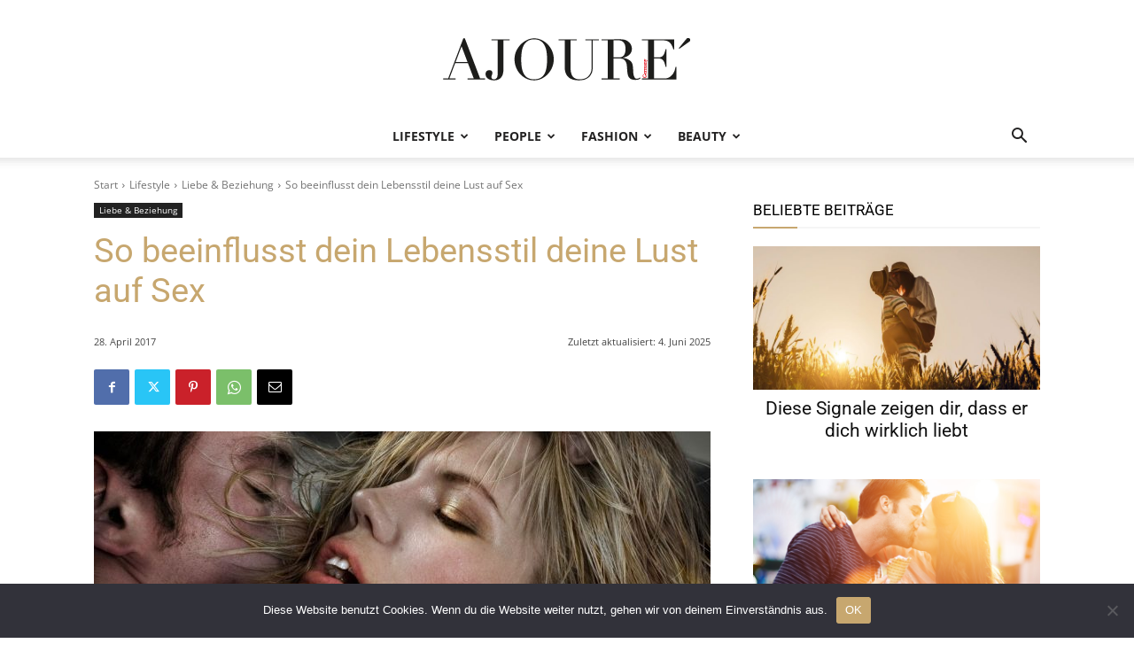

--- FILE ---
content_type: text/html; charset=UTF-8
request_url: https://www.ajoure.de/lifestyle/liebe-und-beziehungen/so-beeinflusst-dein-lebensstil-deine-lust-auf-sex/
body_size: 71780
content:
<!doctype html >
<!--[if IE 8]>    <html class="ie8" lang="en"> <![endif]-->
<!--[if IE 9]>    <html class="ie9" lang="en"> <![endif]-->
<!--[if gt IE 8]><!--> <html lang="de"> <!--<![endif]-->
<head>
<meta charset="utf-8"><title>So beeinflusst dein Lebensstil deine Lust auf Sex</title>

<meta name="viewport" content="width=device-width, initial-scale=1.0">
<link rel="pingback" href="https://www.ajoure.de/xmlrpc.php" />
<meta name='robots' content='index, follow, max-image-preview:large, max-snippet:-1, max-video-preview:-1' />
<link rel="icon" type="image/png" href="https://www.ajoure.de/wp-content/uploads/2019/05/favicon.ico"><link rel="apple-touch-icon" sizes="76x76" href="https://www.ajoure.de/wp-content/uploads/2019/05/Bookmark-76.jpg"/><link rel="apple-touch-icon" sizes="120x120" href="https://www.ajoure.de/wp-content/uploads/2019/05/Bookmark-120.jpg"/><link rel="apple-touch-icon" sizes="152x152" href="https://www.ajoure.de/wp-content/uploads/2019/05/Bookmark-152.jpg"/><link rel="apple-touch-icon" sizes="114x114" href="https://www.ajoure.de/wp-content/uploads/2019/05/Bookmark-114.jpg"/><link rel="apple-touch-icon" sizes="144x144" href="https://www.ajoure.de/wp-content/uploads/2019/05/Bookmark-144.jpg"/>

<meta name="description" content="Du fragst dich vielleicht, wie es überhaupt sein kann, dass die Lust auf Sex sinkt, wenn man in einer Beziehung steckt und glücklich ist?" />
<link rel="canonical" href="https://www.ajoure.de/lifestyle/liebe-und-beziehungen/so-beeinflusst-dein-lebensstil-deine-lust-auf-sex/" />
<meta property="og:locale" content="de_DE" />
<meta property="og:type" content="article" />
<meta property="og:title" content="So beeinflusst dein Lebensstil deine Lust auf Sex" />
<meta property="og:description" content="Du fragst dich vielleicht, wie es überhaupt sein kann, dass die Lust auf Sex sinkt, wenn man in einer Beziehung steckt und glücklich ist?" />
<meta property="og:url" content="https://www.ajoure.de/lifestyle/liebe-und-beziehungen/so-beeinflusst-dein-lebensstil-deine-lust-auf-sex/" />
<meta property="og:site_name" content="AJOURE´ Magazin | Lifestyle, Inspiration, Trends &amp; Good Vibes" />
<meta property="article:publisher" content="https://business.facebook.com/AjoureGermany/" />
<meta property="article:author" content="https://www.facebook.com/AjoureGermany" />
<meta property="article:published_time" content="2017-04-28T16:59:16+00:00" />
<meta property="article:modified_time" content="2025-06-04T15:07:53+00:00" />
<meta property="og:image" content="https://www.ajoure.de/wp-content/uploads/2017/04/lust-auf-sex.jpg" />
<meta property="og:image:width" content="1110" />
<meta property="og:image:height" content="600" />
<meta property="og:image:type" content="image/jpeg" />
<meta name="author" content="AJOURE´ Redaktion" />
<meta name="twitter:card" content="summary_large_image" />
<meta name="twitter:creator" content="@https://twitter.com/Ajoure_Germany" />
<meta name="twitter:site" content="@Ajoure_Germany" />
<meta name="twitter:label1" content="Verfasst von" />
<meta name="twitter:data1" content="AJOURE´ Redaktion" />
<meta name="twitter:label2" content="Geschätzte Lesezeit" />
<meta name="twitter:data2" content="3 Minuten" />
<script type="application/ld+json" class="yoast-schema-graph">{"@context":"https://schema.org","@graph":[{"@type":"Article","@id":"https://www.ajoure.de/lifestyle/liebe-und-beziehungen/so-beeinflusst-dein-lebensstil-deine-lust-auf-sex/#article","isPartOf":{"@id":"https://www.ajoure.de/lifestyle/liebe-und-beziehungen/so-beeinflusst-dein-lebensstil-deine-lust-auf-sex/"},"author":{"name":"AJOURE´ Redaktion","@id":"https://www.ajoure.de/#/schema/person/5c1a8d647713686ec9ab53e629a3a89f"},"headline":"So beeinflusst dein Lebensstil deine Lust auf Sex","datePublished":"2017-04-28T16:59:16+00:00","dateModified":"2025-06-04T15:07:53+00:00","mainEntityOfPage":{"@id":"https://www.ajoure.de/lifestyle/liebe-und-beziehungen/so-beeinflusst-dein-lebensstil-deine-lust-auf-sex/"},"wordCount":538,"commentCount":0,"image":{"@id":"https://www.ajoure.de/lifestyle/liebe-und-beziehungen/so-beeinflusst-dein-lebensstil-deine-lust-auf-sex/#primaryimage"},"thumbnailUrl":"https://www.ajoure.de/wp-content/uploads/2017/04/lust-auf-sex.jpg","keywords":["Libido"],"articleSection":["Liebe &amp; Beziehung"],"inLanguage":"de","potentialAction":[{"@type":"CommentAction","name":"Comment","target":["https://www.ajoure.de/lifestyle/liebe-und-beziehungen/so-beeinflusst-dein-lebensstil-deine-lust-auf-sex/#respond"]}]},{"@type":"WebPage","@id":"https://www.ajoure.de/lifestyle/liebe-und-beziehungen/so-beeinflusst-dein-lebensstil-deine-lust-auf-sex/","url":"https://www.ajoure.de/lifestyle/liebe-und-beziehungen/so-beeinflusst-dein-lebensstil-deine-lust-auf-sex/","name":"So beeinflusst dein Lebensstil deine Lust auf Sex","isPartOf":{"@id":"https://www.ajoure.de/#website"},"primaryImageOfPage":{"@id":"https://www.ajoure.de/lifestyle/liebe-und-beziehungen/so-beeinflusst-dein-lebensstil-deine-lust-auf-sex/#primaryimage"},"image":{"@id":"https://www.ajoure.de/lifestyle/liebe-und-beziehungen/so-beeinflusst-dein-lebensstil-deine-lust-auf-sex/#primaryimage"},"thumbnailUrl":"https://www.ajoure.de/wp-content/uploads/2017/04/lust-auf-sex.jpg","datePublished":"2017-04-28T16:59:16+00:00","dateModified":"2025-06-04T15:07:53+00:00","author":{"@id":"https://www.ajoure.de/#/schema/person/5c1a8d647713686ec9ab53e629a3a89f"},"description":"Du fragst dich vielleicht, wie es überhaupt sein kann, dass die Lust auf Sex sinkt, wenn man in einer Beziehung steckt und glücklich ist?","breadcrumb":{"@id":"https://www.ajoure.de/lifestyle/liebe-und-beziehungen/so-beeinflusst-dein-lebensstil-deine-lust-auf-sex/#breadcrumb"},"inLanguage":"de","potentialAction":[{"@type":"ReadAction","target":["https://www.ajoure.de/lifestyle/liebe-und-beziehungen/so-beeinflusst-dein-lebensstil-deine-lust-auf-sex/"]}]},{"@type":"ImageObject","inLanguage":"de","@id":"https://www.ajoure.de/lifestyle/liebe-und-beziehungen/so-beeinflusst-dein-lebensstil-deine-lust-auf-sex/#primaryimage","url":"https://www.ajoure.de/wp-content/uploads/2017/04/lust-auf-sex.jpg","contentUrl":"https://www.ajoure.de/wp-content/uploads/2017/04/lust-auf-sex.jpg","width":1110,"height":600,"caption":"Lust auf Sex"},{"@type":"BreadcrumbList","@id":"https://www.ajoure.de/lifestyle/liebe-und-beziehungen/so-beeinflusst-dein-lebensstil-deine-lust-auf-sex/#breadcrumb","itemListElement":[{"@type":"ListItem","position":1,"name":"Home","item":"https://www.ajoure.de/"},{"@type":"ListItem","position":2,"name":"Aktuelle Beiträge","item":"https://www.ajoure.de/aktuell/"},{"@type":"ListItem","position":3,"name":"Lifestyle","item":"https://www.ajoure.de/lifestyle/"},{"@type":"ListItem","position":4,"name":"Liebe &amp; Beziehung","item":"https://www.ajoure.de/lifestyle/liebe-und-beziehungen/"},{"@type":"ListItem","position":5,"name":"So beeinflusst dein Lebensstil deine Lust auf Sex"}]},{"@type":"WebSite","@id":"https://www.ajoure.de/#website","url":"https://www.ajoure.de/","name":"AJOURE´ Magazin | Lifestyle, Inspiration, Trends & Good Vibes","description":"","potentialAction":[{"@type":"SearchAction","target":{"@type":"EntryPoint","urlTemplate":"https://www.ajoure.de/?s={search_term_string}"},"query-input":{"@type":"PropertyValueSpecification","valueRequired":true,"valueName":"search_term_string"}}],"inLanguage":"de"},{"@type":"Person","@id":"https://www.ajoure.de/#/schema/person/5c1a8d647713686ec9ab53e629a3a89f","name":"AJOURE´ Redaktion","image":{"@type":"ImageObject","inLanguage":"de","@id":"https://www.ajoure.de/#/schema/person/image/","url":"https://secure.gravatar.com/avatar/004d4ceac966d388cfbd30a01e68bdbb00a3a86f4755048da4fe27c82c1d4483?s=96&d=mm&r=g","contentUrl":"https://secure.gravatar.com/avatar/004d4ceac966d388cfbd30a01e68bdbb00a3a86f4755048da4fe27c82c1d4483?s=96&d=mm&r=g","caption":"AJOURE´ Redaktion"},"description":"Wir legen wir größten Wert auf die Qualität und Verlässlichkeit unserer Inhalte. Um sicherzustellen, dass unsere Artikel stets korrekt und vertrauenswürdig sind, stützen wir uns ausschließlich auf renommierte Quellen und wissenschaftliche Studien. Unsere redaktionellen Richtlinien gewährleisten dabei stets fundierte Inhalte. Informiere dich über unsere hohen journalistischen Standards und unsere sorgfältige Faktenprüfung.","sameAs":["https://www.facebook.com/AjoureGermany","https://www.instagram.com/ajoure/","https://www.pinterest.de/ajouregermany/","https://x.com/https://twitter.com/Ajoure_Germany"],"url":"https://www.ajoure.de/author/ajoure-redaktion/"}]}</script>

<link rel='dns-prefetch' href='//www.googletagmanager.com' />
<link rel='dns-prefetch' href='//pagead2.googlesyndication.com' />
<style id="wp-img-auto-sizes-contain-inline-css">img:is([sizes=auto i],[sizes^="auto," i]){contain-intrinsic-size:3000px 1500px}</style>
<style id="wp-block-library-inline-css">:root{--wp-block-synced-color:#7a00df;--wp-block-synced-color--rgb:122,0,223;--wp-bound-block-color:var(--wp-block-synced-color);--wp-editor-canvas-background:#ddd;--wp-admin-theme-color:#007cba;--wp-admin-theme-color--rgb:0,124,186;--wp-admin-theme-color-darker-10:#006ba1;--wp-admin-theme-color-darker-10--rgb:0,107,160.5;--wp-admin-theme-color-darker-20:#005a87;--wp-admin-theme-color-darker-20--rgb:0,90,135;--wp-admin-border-width-focus:2px}@media (min-resolution:192dpi){:root{--wp-admin-border-width-focus:1.5px}}.wp-element-button{cursor:pointer}:root .has-very-light-gray-background-color{background-color:#eee}:root .has-very-dark-gray-background-color{background-color:#313131}:root .has-very-light-gray-color{color:#eee}:root .has-very-dark-gray-color{color:#313131}:root .has-vivid-green-cyan-to-vivid-cyan-blue-gradient-background{background:linear-gradient(135deg,#00d084,#0693e3)}:root .has-purple-crush-gradient-background{background:linear-gradient(135deg,#34e2e4,#4721fb 50%,#ab1dfe)}:root .has-hazy-dawn-gradient-background{background:linear-gradient(135deg,#faaca8,#dad0ec)}:root .has-subdued-olive-gradient-background{background:linear-gradient(135deg,#fafae1,#67a671)}:root .has-atomic-cream-gradient-background{background:linear-gradient(135deg,#fdd79a,#004a59)}:root .has-nightshade-gradient-background{background:linear-gradient(135deg,#330968,#31cdcf)}:root .has-midnight-gradient-background{background:linear-gradient(135deg,#020381,#2874fc)}:root{--wp--preset--font-size--normal:16px;--wp--preset--font-size--huge:42px}.has-regular-font-size{font-size:1em}.has-larger-font-size{font-size:2.625em}.has-normal-font-size{font-size:var(--wp--preset--font-size--normal)}.has-huge-font-size{font-size:var(--wp--preset--font-size--huge)}.has-text-align-center{text-align:center}.has-text-align-left{text-align:left}.has-text-align-right{text-align:right}.has-fit-text{white-space:nowrap!important}#end-resizable-editor-section{display:none}.aligncenter{clear:both}.items-justified-left{justify-content:flex-start}.items-justified-center{justify-content:center}.items-justified-right{justify-content:flex-end}.items-justified-space-between{justify-content:space-between}.screen-reader-text{border:0;clip-path:inset(50%);height:1px;margin:-1px;overflow:hidden;padding:0;position:absolute;width:1px;word-wrap:normal!important}.screen-reader-text:focus{background-color:#ddd;clip-path:none;color:#444;display:block;font-size:1em;height:auto;left:5px;line-height:normal;padding:15px 23px 14px;text-decoration:none;top:5px;width:auto;z-index:100000}html :where(.has-border-color){border-style:solid}html :where([style*=border-top-color]){border-top-style:solid}html :where([style*=border-right-color]){border-right-style:solid}html :where([style*=border-bottom-color]){border-bottom-style:solid}html :where([style*=border-left-color]){border-left-style:solid}html :where([style*=border-width]){border-style:solid}html :where([style*=border-top-width]){border-top-style:solid}html :where([style*=border-right-width]){border-right-style:solid}html :where([style*=border-bottom-width]){border-bottom-style:solid}html :where([style*=border-left-width]){border-left-style:solid}html :where(img[class*=wp-image-]){height:auto;max-width:100%}:where(figure){margin:0 0 1em}html :where(.is-position-sticky){--wp-admin--admin-bar--position-offset:var(--wp-admin--admin-bar--height,0px)}@media screen and (max-width:600px){html :where(.is-position-sticky){--wp-admin--admin-bar--position-offset:0px}}</style><style id="global-styles-inline-css">:root{--wp--preset--aspect-ratio--square:1;--wp--preset--aspect-ratio--4-3:4/3;--wp--preset--aspect-ratio--3-4:3/4;--wp--preset--aspect-ratio--3-2:3/2;--wp--preset--aspect-ratio--2-3:2/3;--wp--preset--aspect-ratio--16-9:16/9;--wp--preset--aspect-ratio--9-16:9/16;--wp--preset--color--black:#000000;--wp--preset--color--cyan-bluish-gray:#abb8c3;--wp--preset--color--white:#ffffff;--wp--preset--color--pale-pink:#f78da7;--wp--preset--color--vivid-red:#cf2e2e;--wp--preset--color--luminous-vivid-orange:#ff6900;--wp--preset--color--luminous-vivid-amber:#fcb900;--wp--preset--color--light-green-cyan:#7bdcb5;--wp--preset--color--vivid-green-cyan:#00d084;--wp--preset--color--pale-cyan-blue:#8ed1fc;--wp--preset--color--vivid-cyan-blue:#0693e3;--wp--preset--color--vivid-purple:#9b51e0;--wp--preset--gradient--vivid-cyan-blue-to-vivid-purple:linear-gradient(135deg,rgb(6,147,227) 0%,rgb(155,81,224) 100%);--wp--preset--gradient--light-green-cyan-to-vivid-green-cyan:linear-gradient(135deg,rgb(122,220,180) 0%,rgb(0,208,130) 100%);--wp--preset--gradient--luminous-vivid-amber-to-luminous-vivid-orange:linear-gradient(135deg,rgb(252,185,0) 0%,rgb(255,105,0) 100%);--wp--preset--gradient--luminous-vivid-orange-to-vivid-red:linear-gradient(135deg,rgb(255,105,0) 0%,rgb(207,46,46) 100%);--wp--preset--gradient--very-light-gray-to-cyan-bluish-gray:linear-gradient(135deg,rgb(238,238,238) 0%,rgb(169,184,195) 100%);--wp--preset--gradient--cool-to-warm-spectrum:linear-gradient(135deg,rgb(74,234,220) 0%,rgb(151,120,209) 20%,rgb(207,42,186) 40%,rgb(238,44,130) 60%,rgb(251,105,98) 80%,rgb(254,248,76) 100%);--wp--preset--gradient--blush-light-purple:linear-gradient(135deg,rgb(255,206,236) 0%,rgb(152,150,240) 100%);--wp--preset--gradient--blush-bordeaux:linear-gradient(135deg,rgb(254,205,165) 0%,rgb(254,45,45) 50%,rgb(107,0,62) 100%);--wp--preset--gradient--luminous-dusk:linear-gradient(135deg,rgb(255,203,112) 0%,rgb(199,81,192) 50%,rgb(65,88,208) 100%);--wp--preset--gradient--pale-ocean:linear-gradient(135deg,rgb(255,245,203) 0%,rgb(182,227,212) 50%,rgb(51,167,181) 100%);--wp--preset--gradient--electric-grass:linear-gradient(135deg,rgb(202,248,128) 0%,rgb(113,206,126) 100%);--wp--preset--gradient--midnight:linear-gradient(135deg,rgb(2,3,129) 0%,rgb(40,116,252) 100%);--wp--preset--font-size--small:11px;--wp--preset--font-size--medium:20px;--wp--preset--font-size--large:32px;--wp--preset--font-size--x-large:42px;--wp--preset--font-size--regular:15px;--wp--preset--font-size--larger:50px;--wp--preset--spacing--20:0.44rem;--wp--preset--spacing--30:0.67rem;--wp--preset--spacing--40:1rem;--wp--preset--spacing--50:1.5rem;--wp--preset--spacing--60:2.25rem;--wp--preset--spacing--70:3.38rem;--wp--preset--spacing--80:5.06rem;--wp--preset--shadow--natural:6px 6px 9px rgba(0,0,0,0.2);--wp--preset--shadow--deep:12px 12px 50px rgba(0,0,0,0.4);--wp--preset--shadow--sharp:6px 6px 0px rgba(0,0,0,0.2);--wp--preset--shadow--outlined:6px 6px 0px -3px rgb(255,255,255),6px 6px rgb(0,0,0);--wp--preset--shadow--crisp:6px 6px 0px rgb(0,0,0);}:where(.is-layout-flex){gap:0.5em;}:where(.is-layout-grid){gap:0.5em;}body .is-layout-flex{display:flex;}.is-layout-flex{flex-wrap:wrap;align-items:center;}.is-layout-flex > :is(*,div){margin:0;}body .is-layout-grid{display:grid;}.is-layout-grid > :is(*,div){margin:0;}:where(.wp-block-columns.is-layout-flex){gap:2em;}:where(.wp-block-columns.is-layout-grid){gap:2em;}:where(.wp-block-post-template.is-layout-flex){gap:1.25em;}:where(.wp-block-post-template.is-layout-grid){gap:1.25em;}.has-black-color{color:var(--wp--preset--color--black) !important;}.has-cyan-bluish-gray-color{color:var(--wp--preset--color--cyan-bluish-gray) !important;}.has-white-color{color:var(--wp--preset--color--white) !important;}.has-pale-pink-color{color:var(--wp--preset--color--pale-pink) !important;}.has-vivid-red-color{color:var(--wp--preset--color--vivid-red) !important;}.has-luminous-vivid-orange-color{color:var(--wp--preset--color--luminous-vivid-orange) !important;}.has-luminous-vivid-amber-color{color:var(--wp--preset--color--luminous-vivid-amber) !important;}.has-light-green-cyan-color{color:var(--wp--preset--color--light-green-cyan) !important;}.has-vivid-green-cyan-color{color:var(--wp--preset--color--vivid-green-cyan) !important;}.has-pale-cyan-blue-color{color:var(--wp--preset--color--pale-cyan-blue) !important;}.has-vivid-cyan-blue-color{color:var(--wp--preset--color--vivid-cyan-blue) !important;}.has-vivid-purple-color{color:var(--wp--preset--color--vivid-purple) !important;}.has-black-background-color{background-color:var(--wp--preset--color--black) !important;}.has-cyan-bluish-gray-background-color{background-color:var(--wp--preset--color--cyan-bluish-gray) !important;}.has-white-background-color{background-color:var(--wp--preset--color--white) !important;}.has-pale-pink-background-color{background-color:var(--wp--preset--color--pale-pink) !important;}.has-vivid-red-background-color{background-color:var(--wp--preset--color--vivid-red) !important;}.has-luminous-vivid-orange-background-color{background-color:var(--wp--preset--color--luminous-vivid-orange) !important;}.has-luminous-vivid-amber-background-color{background-color:var(--wp--preset--color--luminous-vivid-amber) !important;}.has-light-green-cyan-background-color{background-color:var(--wp--preset--color--light-green-cyan) !important;}.has-vivid-green-cyan-background-color{background-color:var(--wp--preset--color--vivid-green-cyan) !important;}.has-pale-cyan-blue-background-color{background-color:var(--wp--preset--color--pale-cyan-blue) !important;}.has-vivid-cyan-blue-background-color{background-color:var(--wp--preset--color--vivid-cyan-blue) !important;}.has-vivid-purple-background-color{background-color:var(--wp--preset--color--vivid-purple) !important;}.has-black-border-color{border-color:var(--wp--preset--color--black) !important;}.has-cyan-bluish-gray-border-color{border-color:var(--wp--preset--color--cyan-bluish-gray) !important;}.has-white-border-color{border-color:var(--wp--preset--color--white) !important;}.has-pale-pink-border-color{border-color:var(--wp--preset--color--pale-pink) !important;}.has-vivid-red-border-color{border-color:var(--wp--preset--color--vivid-red) !important;}.has-luminous-vivid-orange-border-color{border-color:var(--wp--preset--color--luminous-vivid-orange) !important;}.has-luminous-vivid-amber-border-color{border-color:var(--wp--preset--color--luminous-vivid-amber) !important;}.has-light-green-cyan-border-color{border-color:var(--wp--preset--color--light-green-cyan) !important;}.has-vivid-green-cyan-border-color{border-color:var(--wp--preset--color--vivid-green-cyan) !important;}.has-pale-cyan-blue-border-color{border-color:var(--wp--preset--color--pale-cyan-blue) !important;}.has-vivid-cyan-blue-border-color{border-color:var(--wp--preset--color--vivid-cyan-blue) !important;}.has-vivid-purple-border-color{border-color:var(--wp--preset--color--vivid-purple) !important;}.has-vivid-cyan-blue-to-vivid-purple-gradient-background{background:var(--wp--preset--gradient--vivid-cyan-blue-to-vivid-purple) !important;}.has-light-green-cyan-to-vivid-green-cyan-gradient-background{background:var(--wp--preset--gradient--light-green-cyan-to-vivid-green-cyan) !important;}.has-luminous-vivid-amber-to-luminous-vivid-orange-gradient-background{background:var(--wp--preset--gradient--luminous-vivid-amber-to-luminous-vivid-orange) !important;}.has-luminous-vivid-orange-to-vivid-red-gradient-background{background:var(--wp--preset--gradient--luminous-vivid-orange-to-vivid-red) !important;}.has-very-light-gray-to-cyan-bluish-gray-gradient-background{background:var(--wp--preset--gradient--very-light-gray-to-cyan-bluish-gray) !important;}.has-cool-to-warm-spectrum-gradient-background{background:var(--wp--preset--gradient--cool-to-warm-spectrum) !important;}.has-blush-light-purple-gradient-background{background:var(--wp--preset--gradient--blush-light-purple) !important;}.has-blush-bordeaux-gradient-background{background:var(--wp--preset--gradient--blush-bordeaux) !important;}.has-luminous-dusk-gradient-background{background:var(--wp--preset--gradient--luminous-dusk) !important;}.has-pale-ocean-gradient-background{background:var(--wp--preset--gradient--pale-ocean) !important;}.has-electric-grass-gradient-background{background:var(--wp--preset--gradient--electric-grass) !important;}.has-midnight-gradient-background{background:var(--wp--preset--gradient--midnight) !important;}.has-small-font-size{font-size:var(--wp--preset--font-size--small) !important;}.has-medium-font-size{font-size:var(--wp--preset--font-size--medium) !important;}.has-large-font-size{font-size:var(--wp--preset--font-size--large) !important;}.has-x-large-font-size{font-size:var(--wp--preset--font-size--x-large) !important;}</style>
<style id="classic-theme-styles-inline-css">.wp-block-button__link{color:#fff;background-color:#32373c;border-radius:9999px;box-shadow:none;text-decoration:none;padding:calc(.667em + 2px) calc(1.333em + 2px);font-size:1.125em}.wp-block-file__button{background:#32373c;color:#fff;text-decoration:none}</style>
<style data-phast-original-src="https://www.ajoure.de/wp-content/plugins/cc-bmi-calculator/cc-bmi-calculator.css?ver=2.1.1" data-phast-params='{"ref":"RYzibfyYKyY"}'>#CCB-calc div,#CCB-calc input,#CCB-calc span{box-sizing:border-box;-webkit-box-sizing:border-box;-moz-box-sizing:border-box;}#CCB-calc{max-width:300px;min-width:200px;border-color:#ddd;background-color:#f8f8f8;border-style:solid;border-width:1px;border-radius:4px;font-family:"Helvetica Neue",Helvetica,Arial,sans-serif;font-size:14px;line-height:1.42857143;color:#666666;}#CCB-calc #calc-header H3{font-size:0.8571em;font-weight:700;text-transform:uppercase;letter-spacing:1px;margin:0px 0px 0.7143em 0px;padding:0.3571em;}#CCB-calc #calc-header H3 a{color:#666666;text-decoration:none;}#CCB-calc #calc-header{text-align:center;background-color:#ddd;color:#666666;}#CCB-calc #calc-footer p{text-align:right;font-size:0.7em;margin:0px;padding:0px;}#CCB-calc #calc-footer p a{text-align:right;font-size:1em;margin:0px;padding:0px;color:#666666;text-decoration:none;}#CCB-calc #calc-footer{background-color:#ddd;color:#666666;clear:both;padding:3px 7px 3px 0px;margin-top:5px;}#CCB-calc .btn{display:inline-block;margin-bottom:0;font-weight:normal;text-align:center;vertical-align:middle;-ms-touch-action:manipulation;touch-action:manipulation;cursor:pointer;background-image:none;border:1px solid transparent;white-space:nowrap;padding:6px 12px;font-size:14px;line-height:1.42857143;border-radius:4px;-webkit-user-select:none;-moz-user-select:none;-ms-user-select:none;user-select:none;}#CCB-calc .btn:focus,#CCB-calc .btn:active:focus{outline:thin dotted;outline:5px auto -webkit-focus-ring-color;outline-offset:-2px;}#CCB-calc .btn:hover,#CCB-calc .btn:focus{color:#666666;text-decoration:none;}#CCB-calc .btn:active{outline:0;background-image:none;-webkit-box-shadow:inset 0 3px 5px rgba(0,0,0,0.125);box-shadow:inset 0 3px 5px rgba(0,0,0,0.125);}#CCB-calc input[type="submit"].btn-block,#CCB-calc input[type="reset"].btn-block,#CCB-calc input[type="button"].btn-block{width:100%;}#CCB-calc input[type="radio"]{-webkit-box-sizing:border-box;-moz-box-sizing:border-box;box-sizing:border-box;padding:0;color:aqua;}#CCB-calc label{display:inline-block;}#CCB-calc #calc-options{text-align:center;margin-bottom:10px;margin-top:10px;}#CCB-calc .btn{padding-left:0px;padding-right:0px;}</style>
<style data-phast-original-src="https://www.ajoure.de/wp-content/plugins/cookie-notice/css/front.min.css?ver=2.5.11" data-phast-params='{"ref":"PKFAyZpFtS4"}'>#cookie-notice{position:fixed;min-width:100%;height:auto;z-index:100000;font-size:13px;letter-spacing:0;line-height:20px;left:0;text-align:center;font-weight:normal;font-family:-apple-system,BlinkMacSystemFont,Arial,Roboto,"Helvetica Neue",sans-serif}#cookie-notice,#cookie-notice *{-webkit-box-sizing:border-box;-moz-box-sizing:border-box;box-sizing:border-box}#cookie-notice .cookie-notice-container{display:block}#cookie-notice.cookie-notice-hidden .cookie-notice-container{display:none}.cn-position-bottom{bottom:0}.cookie-notice-container{padding:15px 30px;text-align:center;width:100%;z-index:2}.cn-close-icon{position:absolute;right:15px;top:50%;margin:-10px 0 0 0;width:15px;height:15px;opacity:.5;padding:10px;border:none;outline:none;background:none;box-shadow:none;cursor:pointer}.cn-close-icon:focus,.cn-close-icon:focus-visible{outline:2px solid currentColor;outline-offset:3px}.cn-close-icon:hover{opacity:1}.cn-close-icon:before,.cn-close-icon:after{position:absolute;content:' ';height:15px;width:2px;top:3px;background-color:rgba(128,128,128,1)}.cn-close-icon:before{transform:rotate(45deg)}.cn-close-icon:after{transform:rotate(-45deg)}#cookie-notice .cn-button{margin:0 0 0 10px;display:inline-block}#cookie-notice .cn-button:not(.cn-button-custom){font-family:-apple-system,BlinkMacSystemFont,Arial,Roboto,"Helvetica Neue",sans-serif;font-weight:normal;font-size:13px;letter-spacing:.25px;line-height:20px;margin:0 0 0 10px;text-align:center;text-transform:none;display:inline-block;cursor:pointer;touch-action:manipulation;white-space:nowrap;outline:none;box-shadow:none;text-shadow:none;border:none;-webkit-border-radius:3px;-moz-border-radius:3px;border-radius:3px;text-decoration:none;padding:8.5px 10px;line-height:1;color:inherit}.cn-text-container{margin:0 0 6px 0}.cn-text-container,.cn-buttons-container{display:inline-block}@-webkit-keyframes fadeIn{from{opacity:0}to{opacity:1}}@keyframes fadeIn{from{opacity:0}to{opacity:1}}@-webkit-keyframes fadeOut{from{opacity:1}to{opacity:0}}@keyframes fadeOut{from{opacity:1}to{opacity:0}}@-webkit-keyframes slideInUp{from{-webkit-transform:translate3d(0,100%,0);transform:translate3d(0,100%,0);visibility:visible}to{-webkit-transform:translate3d(0,0,0);transform:translate3d(0,0,0)}}@keyframes slideInUp{from{-webkit-transform:translate3d(0,100%,0);transform:translate3d(0,100%,0);visibility:visible}to{-webkit-transform:translate3d(0,0,0);transform:translate3d(0,0,0)}}@-webkit-keyframes slideOutDown{from{-webkit-transform:translate3d(0,0,0);transform:translate3d(0,0,0)}to{visibility:hidden;-webkit-transform:translate3d(0,100%,0);transform:translate3d(0,100%,0)}}@keyframes slideOutDown{from{-webkit-transform:translate3d(0,0,0);transform:translate3d(0,0,0)}to{visibility:hidden;-webkit-transform:translate3d(0,100%,0);transform:translate3d(0,100%,0)}}@-webkit-keyframes slideInDown{from{-webkit-transform:translate3d(0,-100%,0);transform:translate3d(0,-100%,0);visibility:visible}to{-webkit-transform:translate3d(0,0,0);transform:translate3d(0,0,0)}}@keyframes slideInDown{from{-webkit-transform:translate3d(0,-100%,0);transform:translate3d(0,-100%,0);visibility:visible}to{-webkit-transform:translate3d(0,0,0);transform:translate3d(0,0,0)}}@-webkit-keyframes slideOutUp{from{-webkit-transform:translate3d(0,0,0);transform:translate3d(0,0,0)}to{visibility:hidden;-webkit-transform:translate3d(0,-100%,0);transform:translate3d(0,-100%,0)}}@keyframes slideOutUp{from{-webkit-transform:translate3d(0,0,0);transform:translate3d(0,0,0)}to{visibility:hidden;-webkit-transform:translate3d(0,-100%,0);transform:translate3d(0,-100%,0)}}@media all and (max-width:900px){.cookie-notice-container #cn-notice-text{display:block}.cookie-notice-container #cn-notice-buttons{display:block}#cookie-notice .cn-button{margin:0 5px 5px 5px}}@media all and (max-width:480px){.cookie-notice-container{padding:15px 25px}}</style>
<style>.tooltip{position:absolute;background-color:#fff;color:#232222;padding:0 5px;border-radius:5px;border:1px solid #232222;font-size:12px;opacity:0;transition:opacity 0.3s;}.tooltip.visible{opacity:1;}.tooltip.pinned{pointer-events:none;}.wlink:after{content:" 🛒";color:#c7a76f;}</style>
<style data-phast-original-src="https://www.ajoure.de/wp-content/plugins/td-composer/td-multi-purpose/style.css?ver=9c5a7338c90cbd82cb580e34cffb127f" data-phast-params='{"ref":"FwuVjFi9ZA4"}'>.clearfix{*zoom:1}.clearfix:after,.clearfix:before{display:table;content:'';line-height:0}.clearfix:after{clear:both}@-moz-document url-prefix(){}[class*=tdc-theme-] .tdm-row-height{display:inherit;-webkit-box-orient:inherit;-webkit-box-direction:inherit;-ms-flex-direction:inherit;flex-direction:inherit}[class*=tdc-theme-] .tdm-row-height .tdc-columns{display:-webkit-box;display:-ms-flexbox;display:flex}@media (max-width:767px){[class*=tdc-theme-] .tdm-row-height .tdc-columns{-webkit-box-orient:vertical;-webkit-box-direction:normal;-ms-flex-direction:column;flex-direction:column}}[data-mfp-src]{cursor:pointer}[data-scroll-to-class]{cursor:pointer}@font-face{font-display:swap;font-family:'multipurpose';src:url('https://www.ajoure.de/wp-content/plugins/td-composer/td-multi-purpose/images/icons/multipurpose.eot?2');src:url('https://www.ajoure.de/wp-content/plugins/td-composer/td-multi-purpose/images/icons/multipurpose.eot?2#iefix') format('embedded-opentype'),url('https://www.ajoure.de/wp-content/plugins/td-composer/td-multi-purpose/images/icons/multipurpose.woff?2') format('woff'),url('https://www.ajoure.de/wp-content/plugins/td-composer/td-multi-purpose/images/icons/multipurpose.ttf?2') format('truetype'),url('https://www.ajoure.de/wp-content/plugins/td-composer/td-multi-purpose/images/icons/multipurpose.svg?2#wpion') format('svg');font-weight:normal;font-style:normal}[class*=" tdm-icon-"]:before,[class*=" tdm-icons"]:before,[class^=tdm-icon-]:before,[class^=tdm-icons]:before{font-family:'multipurpose'!important;speak:none;font-style:normal;font-weight:normal;font-variant:normal;text-transform:none;line-height:1;text-align:center;-webkit-font-smoothing:antialiased;-moz-osx-font-smoothing:grayscale}[class*=tdm-icon-]{line-height:1;text-align:center;display:inline-block}[class*=tdm-icons]{line-height:1;text-align:center;display:inline-block;cursor:default}div.wpforms-container .wpforms-form div.wpforms-submit-container button[type=submit]{font-family:var(--td_default_google_font_1,'Open Sans','Open Sans Regular',sans-serif);border:none;color:#fff;text-transform:uppercase;font-size:13px;font-weight:600;padding:10px 30px;-webkit-transition:all 0.3s ease;transition:all 0.3s ease}div.wpforms-container .wpforms-form div.wpforms-submit-container button[type=submit]:hover{background-color:#000}</style>
<style data-phast-ie-fallback-url="https://fonts.googleapis.com/css?family=Open+Sans%3A400%2C600%2C700%7CRoboto%3A400%2C600%2C700&amp;display=swap&amp;ver=12.7.4">@font-face{font-display:swap;font-family:'Open Sans';font-style:normal;font-weight:400;font-stretch:normal;font-display:swap;src:url(https://fonts.gstatic.com/s/opensans/v44/memSYaGs126MiZpBA-UvWbX2vVnXBbObj2OVZyOOSr4dVJWUgsjZ0B4taVIGxA.woff2) format('woff2');unicode-range:U+0460-052F,U+1C80-1C8A,U+20B4,U+2DE0-2DFF,U+A640-A69F,U+FE2E-FE2F;}@font-face{font-display:swap;font-family:'Open Sans';font-style:normal;font-weight:400;font-stretch:normal;font-display:swap;src:url(https://fonts.gstatic.com/s/opensans/v44/memSYaGs126MiZpBA-UvWbX2vVnXBbObj2OVZyOOSr4dVJWUgsjZ0B4kaVIGxA.woff2) format('woff2');unicode-range:U+0301,U+0400-045F,U+0490-0491,U+04B0-04B1,U+2116;}@font-face{font-display:swap;font-family:'Open Sans';font-style:normal;font-weight:400;font-stretch:normal;font-display:swap;src:url(https://fonts.gstatic.com/s/opensans/v44/memSYaGs126MiZpBA-UvWbX2vVnXBbObj2OVZyOOSr4dVJWUgsjZ0B4saVIGxA.woff2) format('woff2');unicode-range:U+1F00-1FFF;}@font-face{font-display:swap;font-family:'Open Sans';font-style:normal;font-weight:400;font-stretch:normal;font-display:swap;src:url(https://fonts.gstatic.com/s/opensans/v44/memSYaGs126MiZpBA-UvWbX2vVnXBbObj2OVZyOOSr4dVJWUgsjZ0B4jaVIGxA.woff2) format('woff2');unicode-range:U+0370-0377,U+037A-037F,U+0384-038A,U+038C,U+038E-03A1,U+03A3-03FF;}@font-face{font-display:swap;font-family:'Open Sans';font-style:normal;font-weight:400;font-stretch:normal;font-display:swap;src:url(https://fonts.gstatic.com/s/opensans/v44/memSYaGs126MiZpBA-UvWbX2vVnXBbObj2OVZyOOSr4dVJWUgsjZ0B4iaVIGxA.woff2) format('woff2');unicode-range:U+0307-0308,U+0590-05FF,U+200C-2010,U+20AA,U+25CC,U+FB1D-FB4F;}@font-face{font-display:swap;font-family:'Open Sans';font-style:normal;font-weight:400;font-stretch:normal;font-display:swap;src:url(https://fonts.gstatic.com/s/opensans/v44/memSYaGs126MiZpBA-UvWbX2vVnXBbObj2OVZyOOSr4dVJWUgsjZ0B5caVIGxA.woff2) format('woff2');unicode-range:U+0302-0303,U+0305,U+0307-0308,U+0310,U+0312,U+0315,U+031A,U+0326-0327,U+032C,U+032F-0330,U+0332-0333,U+0338,U+033A,U+0346,U+034D,U+0391-03A1,U+03A3-03A9,U+03B1-03C9,U+03D1,U+03D5-03D6,U+03F0-03F1,U+03F4-03F5,U+2016-2017,U+2034-2038,U+203C,U+2040,U+2043,U+2047,U+2050,U+2057,U+205F,U+2070-2071,U+2074-208E,U+2090-209C,U+20D0-20DC,U+20E1,U+20E5-20EF,U+2100-2112,U+2114-2115,U+2117-2121,U+2123-214F,U+2190,U+2192,U+2194-21AE,U+21B0-21E5,U+21F1-21F2,U+21F4-2211,U+2213-2214,U+2216-22FF,U+2308-230B,U+2310,U+2319,U+231C-2321,U+2336-237A,U+237C,U+2395,U+239B-23B7,U+23D0,U+23DC-23E1,U+2474-2475,U+25AF,U+25B3,U+25B7,U+25BD,U+25C1,U+25CA,U+25CC,U+25FB,U+266D-266F,U+27C0-27FF,U+2900-2AFF,U+2B0E-2B11,U+2B30-2B4C,U+2BFE,U+3030,U+FF5B,U+FF5D,U+1D400-1D7FF,U+1EE00-1EEFF;}@font-face{font-display:swap;font-family:'Open Sans';font-style:normal;font-weight:400;font-stretch:normal;font-display:swap;src:url(https://fonts.gstatic.com/s/opensans/v44/memSYaGs126MiZpBA-UvWbX2vVnXBbObj2OVZyOOSr4dVJWUgsjZ0B5OaVIGxA.woff2) format('woff2');unicode-range:U+0001-000C,U+000E-001F,U+007F-009F,U+20DD-20E0,U+20E2-20E4,U+2150-218F,U+2190,U+2192,U+2194-2199,U+21AF,U+21E6-21F0,U+21F3,U+2218-2219,U+2299,U+22C4-22C6,U+2300-243F,U+2440-244A,U+2460-24FF,U+25A0-27BF,U+2800-28FF,U+2921-2922,U+2981,U+29BF,U+29EB,U+2B00-2BFF,U+4DC0-4DFF,U+FFF9-FFFB,U+10140-1018E,U+10190-1019C,U+101A0,U+101D0-101FD,U+102E0-102FB,U+10E60-10E7E,U+1D2C0-1D2D3,U+1D2E0-1D37F,U+1F000-1F0FF,U+1F100-1F1AD,U+1F1E6-1F1FF,U+1F30D-1F30F,U+1F315,U+1F31C,U+1F31E,U+1F320-1F32C,U+1F336,U+1F378,U+1F37D,U+1F382,U+1F393-1F39F,U+1F3A7-1F3A8,U+1F3AC-1F3AF,U+1F3C2,U+1F3C4-1F3C6,U+1F3CA-1F3CE,U+1F3D4-1F3E0,U+1F3ED,U+1F3F1-1F3F3,U+1F3F5-1F3F7,U+1F408,U+1F415,U+1F41F,U+1F426,U+1F43F,U+1F441-1F442,U+1F444,U+1F446-1F449,U+1F44C-1F44E,U+1F453,U+1F46A,U+1F47D,U+1F4A3,U+1F4B0,U+1F4B3,U+1F4B9,U+1F4BB,U+1F4BF,U+1F4C8-1F4CB,U+1F4D6,U+1F4DA,U+1F4DF,U+1F4E3-1F4E6,U+1F4EA-1F4ED,U+1F4F7,U+1F4F9-1F4FB,U+1F4FD-1F4FE,U+1F503,U+1F507-1F50B,U+1F50D,U+1F512-1F513,U+1F53E-1F54A,U+1F54F-1F5FA,U+1F610,U+1F650-1F67F,U+1F687,U+1F68D,U+1F691,U+1F694,U+1F698,U+1F6AD,U+1F6B2,U+1F6B9-1F6BA,U+1F6BC,U+1F6C6-1F6CF,U+1F6D3-1F6D7,U+1F6E0-1F6EA,U+1F6F0-1F6F3,U+1F6F7-1F6FC,U+1F700-1F7FF,U+1F800-1F80B,U+1F810-1F847,U+1F850-1F859,U+1F860-1F887,U+1F890-1F8AD,U+1F8B0-1F8BB,U+1F8C0-1F8C1,U+1F900-1F90B,U+1F93B,U+1F946,U+1F984,U+1F996,U+1F9E9,U+1FA00-1FA6F,U+1FA70-1FA7C,U+1FA80-1FA89,U+1FA8F-1FAC6,U+1FACE-1FADC,U+1FADF-1FAE9,U+1FAF0-1FAF8,U+1FB00-1FBFF;}@font-face{font-display:swap;font-family:'Open Sans';font-style:normal;font-weight:400;font-stretch:normal;font-display:swap;src:url(https://fonts.gstatic.com/s/opensans/v44/memSYaGs126MiZpBA-UvWbX2vVnXBbObj2OVZyOOSr4dVJWUgsjZ0B4vaVIGxA.woff2) format('woff2');unicode-range:U+0102-0103,U+0110-0111,U+0128-0129,U+0168-0169,U+01A0-01A1,U+01AF-01B0,U+0300-0301,U+0303-0304,U+0308-0309,U+0323,U+0329,U+1EA0-1EF9,U+20AB;}@font-face{font-display:swap;font-family:'Open Sans';font-style:normal;font-weight:400;font-stretch:normal;font-display:swap;src:url(https://fonts.gstatic.com/s/opensans/v44/memSYaGs126MiZpBA-UvWbX2vVnXBbObj2OVZyOOSr4dVJWUgsjZ0B4uaVIGxA.woff2) format('woff2');unicode-range:U+0100-02BA,U+02BD-02C5,U+02C7-02CC,U+02CE-02D7,U+02DD-02FF,U+0304,U+0308,U+0329,U+1D00-1DBF,U+1E00-1E9F,U+1EF2-1EFF,U+2020,U+20A0-20AB,U+20AD-20C0,U+2113,U+2C60-2C7F,U+A720-A7FF;}@font-face{font-display:swap;font-family:'Open Sans';font-style:normal;font-weight:400;font-stretch:normal;font-display:swap;src:url(https://fonts.gstatic.com/s/opensans/v44/memSYaGs126MiZpBA-UvWbX2vVnXBbObj2OVZyOOSr4dVJWUgsjZ0B4gaVI.woff2) format('woff2');unicode-range:U+0000-00FF,U+0131,U+0152-0153,U+02BB-02BC,U+02C6,U+02DA,U+02DC,U+0304,U+0308,U+0329,U+2000-206F,U+20AC,U+2122,U+2191,U+2193,U+2212,U+2215,U+FEFF,U+FFFD;}@font-face{font-display:swap;font-family:'Open Sans';font-style:normal;font-weight:600;font-stretch:normal;font-display:swap;src:url(https://fonts.gstatic.com/s/opensans/v44/memSYaGs126MiZpBA-UvWbX2vVnXBbObj2OVZyOOSr4dVJWUgsgH1x4taVIGxA.woff2) format('woff2');unicode-range:U+0460-052F,U+1C80-1C8A,U+20B4,U+2DE0-2DFF,U+A640-A69F,U+FE2E-FE2F;}@font-face{font-display:swap;font-family:'Open Sans';font-style:normal;font-weight:600;font-stretch:normal;font-display:swap;src:url(https://fonts.gstatic.com/s/opensans/v44/memSYaGs126MiZpBA-UvWbX2vVnXBbObj2OVZyOOSr4dVJWUgsgH1x4kaVIGxA.woff2) format('woff2');unicode-range:U+0301,U+0400-045F,U+0490-0491,U+04B0-04B1,U+2116;}@font-face{font-display:swap;font-family:'Open Sans';font-style:normal;font-weight:600;font-stretch:normal;font-display:swap;src:url(https://fonts.gstatic.com/s/opensans/v44/memSYaGs126MiZpBA-UvWbX2vVnXBbObj2OVZyOOSr4dVJWUgsgH1x4saVIGxA.woff2) format('woff2');unicode-range:U+1F00-1FFF;}@font-face{font-display:swap;font-family:'Open Sans';font-style:normal;font-weight:600;font-stretch:normal;font-display:swap;src:url(https://fonts.gstatic.com/s/opensans/v44/memSYaGs126MiZpBA-UvWbX2vVnXBbObj2OVZyOOSr4dVJWUgsgH1x4jaVIGxA.woff2) format('woff2');unicode-range:U+0370-0377,U+037A-037F,U+0384-038A,U+038C,U+038E-03A1,U+03A3-03FF;}@font-face{font-display:swap;font-family:'Open Sans';font-style:normal;font-weight:600;font-stretch:normal;font-display:swap;src:url(https://fonts.gstatic.com/s/opensans/v44/memSYaGs126MiZpBA-UvWbX2vVnXBbObj2OVZyOOSr4dVJWUgsgH1x4iaVIGxA.woff2) format('woff2');unicode-range:U+0307-0308,U+0590-05FF,U+200C-2010,U+20AA,U+25CC,U+FB1D-FB4F;}@font-face{font-display:swap;font-family:'Open Sans';font-style:normal;font-weight:600;font-stretch:normal;font-display:swap;src:url(https://fonts.gstatic.com/s/opensans/v44/memSYaGs126MiZpBA-UvWbX2vVnXBbObj2OVZyOOSr4dVJWUgsgH1x5caVIGxA.woff2) format('woff2');unicode-range:U+0302-0303,U+0305,U+0307-0308,U+0310,U+0312,U+0315,U+031A,U+0326-0327,U+032C,U+032F-0330,U+0332-0333,U+0338,U+033A,U+0346,U+034D,U+0391-03A1,U+03A3-03A9,U+03B1-03C9,U+03D1,U+03D5-03D6,U+03F0-03F1,U+03F4-03F5,U+2016-2017,U+2034-2038,U+203C,U+2040,U+2043,U+2047,U+2050,U+2057,U+205F,U+2070-2071,U+2074-208E,U+2090-209C,U+20D0-20DC,U+20E1,U+20E5-20EF,U+2100-2112,U+2114-2115,U+2117-2121,U+2123-214F,U+2190,U+2192,U+2194-21AE,U+21B0-21E5,U+21F1-21F2,U+21F4-2211,U+2213-2214,U+2216-22FF,U+2308-230B,U+2310,U+2319,U+231C-2321,U+2336-237A,U+237C,U+2395,U+239B-23B7,U+23D0,U+23DC-23E1,U+2474-2475,U+25AF,U+25B3,U+25B7,U+25BD,U+25C1,U+25CA,U+25CC,U+25FB,U+266D-266F,U+27C0-27FF,U+2900-2AFF,U+2B0E-2B11,U+2B30-2B4C,U+2BFE,U+3030,U+FF5B,U+FF5D,U+1D400-1D7FF,U+1EE00-1EEFF;}@font-face{font-display:swap;font-family:'Open Sans';font-style:normal;font-weight:600;font-stretch:normal;font-display:swap;src:url(https://fonts.gstatic.com/s/opensans/v44/memSYaGs126MiZpBA-UvWbX2vVnXBbObj2OVZyOOSr4dVJWUgsgH1x5OaVIGxA.woff2) format('woff2');unicode-range:U+0001-000C,U+000E-001F,U+007F-009F,U+20DD-20E0,U+20E2-20E4,U+2150-218F,U+2190,U+2192,U+2194-2199,U+21AF,U+21E6-21F0,U+21F3,U+2218-2219,U+2299,U+22C4-22C6,U+2300-243F,U+2440-244A,U+2460-24FF,U+25A0-27BF,U+2800-28FF,U+2921-2922,U+2981,U+29BF,U+29EB,U+2B00-2BFF,U+4DC0-4DFF,U+FFF9-FFFB,U+10140-1018E,U+10190-1019C,U+101A0,U+101D0-101FD,U+102E0-102FB,U+10E60-10E7E,U+1D2C0-1D2D3,U+1D2E0-1D37F,U+1F000-1F0FF,U+1F100-1F1AD,U+1F1E6-1F1FF,U+1F30D-1F30F,U+1F315,U+1F31C,U+1F31E,U+1F320-1F32C,U+1F336,U+1F378,U+1F37D,U+1F382,U+1F393-1F39F,U+1F3A7-1F3A8,U+1F3AC-1F3AF,U+1F3C2,U+1F3C4-1F3C6,U+1F3CA-1F3CE,U+1F3D4-1F3E0,U+1F3ED,U+1F3F1-1F3F3,U+1F3F5-1F3F7,U+1F408,U+1F415,U+1F41F,U+1F426,U+1F43F,U+1F441-1F442,U+1F444,U+1F446-1F449,U+1F44C-1F44E,U+1F453,U+1F46A,U+1F47D,U+1F4A3,U+1F4B0,U+1F4B3,U+1F4B9,U+1F4BB,U+1F4BF,U+1F4C8-1F4CB,U+1F4D6,U+1F4DA,U+1F4DF,U+1F4E3-1F4E6,U+1F4EA-1F4ED,U+1F4F7,U+1F4F9-1F4FB,U+1F4FD-1F4FE,U+1F503,U+1F507-1F50B,U+1F50D,U+1F512-1F513,U+1F53E-1F54A,U+1F54F-1F5FA,U+1F610,U+1F650-1F67F,U+1F687,U+1F68D,U+1F691,U+1F694,U+1F698,U+1F6AD,U+1F6B2,U+1F6B9-1F6BA,U+1F6BC,U+1F6C6-1F6CF,U+1F6D3-1F6D7,U+1F6E0-1F6EA,U+1F6F0-1F6F3,U+1F6F7-1F6FC,U+1F700-1F7FF,U+1F800-1F80B,U+1F810-1F847,U+1F850-1F859,U+1F860-1F887,U+1F890-1F8AD,U+1F8B0-1F8BB,U+1F8C0-1F8C1,U+1F900-1F90B,U+1F93B,U+1F946,U+1F984,U+1F996,U+1F9E9,U+1FA00-1FA6F,U+1FA70-1FA7C,U+1FA80-1FA89,U+1FA8F-1FAC6,U+1FACE-1FADC,U+1FADF-1FAE9,U+1FAF0-1FAF8,U+1FB00-1FBFF;}@font-face{font-display:swap;font-family:'Open Sans';font-style:normal;font-weight:600;font-stretch:normal;font-display:swap;src:url(https://fonts.gstatic.com/s/opensans/v44/memSYaGs126MiZpBA-UvWbX2vVnXBbObj2OVZyOOSr4dVJWUgsgH1x4vaVIGxA.woff2) format('woff2');unicode-range:U+0102-0103,U+0110-0111,U+0128-0129,U+0168-0169,U+01A0-01A1,U+01AF-01B0,U+0300-0301,U+0303-0304,U+0308-0309,U+0323,U+0329,U+1EA0-1EF9,U+20AB;}@font-face{font-display:swap;font-family:'Open Sans';font-style:normal;font-weight:600;font-stretch:normal;font-display:swap;src:url(https://fonts.gstatic.com/s/opensans/v44/memSYaGs126MiZpBA-UvWbX2vVnXBbObj2OVZyOOSr4dVJWUgsgH1x4uaVIGxA.woff2) format('woff2');unicode-range:U+0100-02BA,U+02BD-02C5,U+02C7-02CC,U+02CE-02D7,U+02DD-02FF,U+0304,U+0308,U+0329,U+1D00-1DBF,U+1E00-1E9F,U+1EF2-1EFF,U+2020,U+20A0-20AB,U+20AD-20C0,U+2113,U+2C60-2C7F,U+A720-A7FF;}@font-face{font-display:swap;font-family:'Open Sans';font-style:normal;font-weight:600;font-stretch:normal;font-display:swap;src:url(https://fonts.gstatic.com/s/opensans/v44/memSYaGs126MiZpBA-UvWbX2vVnXBbObj2OVZyOOSr4dVJWUgsgH1x4gaVI.woff2) format('woff2');unicode-range:U+0000-00FF,U+0131,U+0152-0153,U+02BB-02BC,U+02C6,U+02DA,U+02DC,U+0304,U+0308,U+0329,U+2000-206F,U+20AC,U+2122,U+2191,U+2193,U+2212,U+2215,U+FEFF,U+FFFD;}@font-face{font-display:swap;font-family:'Open Sans';font-style:normal;font-weight:700;font-stretch:normal;font-display:swap;src:url(https://fonts.gstatic.com/s/opensans/v44/memSYaGs126MiZpBA-UvWbX2vVnXBbObj2OVZyOOSr4dVJWUgsg-1x4taVIGxA.woff2) format('woff2');unicode-range:U+0460-052F,U+1C80-1C8A,U+20B4,U+2DE0-2DFF,U+A640-A69F,U+FE2E-FE2F;}@font-face{font-display:swap;font-family:'Open Sans';font-style:normal;font-weight:700;font-stretch:normal;font-display:swap;src:url(https://fonts.gstatic.com/s/opensans/v44/memSYaGs126MiZpBA-UvWbX2vVnXBbObj2OVZyOOSr4dVJWUgsg-1x4kaVIGxA.woff2) format('woff2');unicode-range:U+0301,U+0400-045F,U+0490-0491,U+04B0-04B1,U+2116;}@font-face{font-display:swap;font-family:'Open Sans';font-style:normal;font-weight:700;font-stretch:normal;font-display:swap;src:url(https://fonts.gstatic.com/s/opensans/v44/memSYaGs126MiZpBA-UvWbX2vVnXBbObj2OVZyOOSr4dVJWUgsg-1x4saVIGxA.woff2) format('woff2');unicode-range:U+1F00-1FFF;}@font-face{font-display:swap;font-family:'Open Sans';font-style:normal;font-weight:700;font-stretch:normal;font-display:swap;src:url(https://fonts.gstatic.com/s/opensans/v44/memSYaGs126MiZpBA-UvWbX2vVnXBbObj2OVZyOOSr4dVJWUgsg-1x4jaVIGxA.woff2) format('woff2');unicode-range:U+0370-0377,U+037A-037F,U+0384-038A,U+038C,U+038E-03A1,U+03A3-03FF;}@font-face{font-display:swap;font-family:'Open Sans';font-style:normal;font-weight:700;font-stretch:normal;font-display:swap;src:url(https://fonts.gstatic.com/s/opensans/v44/memSYaGs126MiZpBA-UvWbX2vVnXBbObj2OVZyOOSr4dVJWUgsg-1x4iaVIGxA.woff2) format('woff2');unicode-range:U+0307-0308,U+0590-05FF,U+200C-2010,U+20AA,U+25CC,U+FB1D-FB4F;}@font-face{font-display:swap;font-family:'Open Sans';font-style:normal;font-weight:700;font-stretch:normal;font-display:swap;src:url(https://fonts.gstatic.com/s/opensans/v44/memSYaGs126MiZpBA-UvWbX2vVnXBbObj2OVZyOOSr4dVJWUgsg-1x5caVIGxA.woff2) format('woff2');unicode-range:U+0302-0303,U+0305,U+0307-0308,U+0310,U+0312,U+0315,U+031A,U+0326-0327,U+032C,U+032F-0330,U+0332-0333,U+0338,U+033A,U+0346,U+034D,U+0391-03A1,U+03A3-03A9,U+03B1-03C9,U+03D1,U+03D5-03D6,U+03F0-03F1,U+03F4-03F5,U+2016-2017,U+2034-2038,U+203C,U+2040,U+2043,U+2047,U+2050,U+2057,U+205F,U+2070-2071,U+2074-208E,U+2090-209C,U+20D0-20DC,U+20E1,U+20E5-20EF,U+2100-2112,U+2114-2115,U+2117-2121,U+2123-214F,U+2190,U+2192,U+2194-21AE,U+21B0-21E5,U+21F1-21F2,U+21F4-2211,U+2213-2214,U+2216-22FF,U+2308-230B,U+2310,U+2319,U+231C-2321,U+2336-237A,U+237C,U+2395,U+239B-23B7,U+23D0,U+23DC-23E1,U+2474-2475,U+25AF,U+25B3,U+25B7,U+25BD,U+25C1,U+25CA,U+25CC,U+25FB,U+266D-266F,U+27C0-27FF,U+2900-2AFF,U+2B0E-2B11,U+2B30-2B4C,U+2BFE,U+3030,U+FF5B,U+FF5D,U+1D400-1D7FF,U+1EE00-1EEFF;}@font-face{font-display:swap;font-family:'Open Sans';font-style:normal;font-weight:700;font-stretch:normal;font-display:swap;src:url(https://fonts.gstatic.com/s/opensans/v44/memSYaGs126MiZpBA-UvWbX2vVnXBbObj2OVZyOOSr4dVJWUgsg-1x5OaVIGxA.woff2) format('woff2');unicode-range:U+0001-000C,U+000E-001F,U+007F-009F,U+20DD-20E0,U+20E2-20E4,U+2150-218F,U+2190,U+2192,U+2194-2199,U+21AF,U+21E6-21F0,U+21F3,U+2218-2219,U+2299,U+22C4-22C6,U+2300-243F,U+2440-244A,U+2460-24FF,U+25A0-27BF,U+2800-28FF,U+2921-2922,U+2981,U+29BF,U+29EB,U+2B00-2BFF,U+4DC0-4DFF,U+FFF9-FFFB,U+10140-1018E,U+10190-1019C,U+101A0,U+101D0-101FD,U+102E0-102FB,U+10E60-10E7E,U+1D2C0-1D2D3,U+1D2E0-1D37F,U+1F000-1F0FF,U+1F100-1F1AD,U+1F1E6-1F1FF,U+1F30D-1F30F,U+1F315,U+1F31C,U+1F31E,U+1F320-1F32C,U+1F336,U+1F378,U+1F37D,U+1F382,U+1F393-1F39F,U+1F3A7-1F3A8,U+1F3AC-1F3AF,U+1F3C2,U+1F3C4-1F3C6,U+1F3CA-1F3CE,U+1F3D4-1F3E0,U+1F3ED,U+1F3F1-1F3F3,U+1F3F5-1F3F7,U+1F408,U+1F415,U+1F41F,U+1F426,U+1F43F,U+1F441-1F442,U+1F444,U+1F446-1F449,U+1F44C-1F44E,U+1F453,U+1F46A,U+1F47D,U+1F4A3,U+1F4B0,U+1F4B3,U+1F4B9,U+1F4BB,U+1F4BF,U+1F4C8-1F4CB,U+1F4D6,U+1F4DA,U+1F4DF,U+1F4E3-1F4E6,U+1F4EA-1F4ED,U+1F4F7,U+1F4F9-1F4FB,U+1F4FD-1F4FE,U+1F503,U+1F507-1F50B,U+1F50D,U+1F512-1F513,U+1F53E-1F54A,U+1F54F-1F5FA,U+1F610,U+1F650-1F67F,U+1F687,U+1F68D,U+1F691,U+1F694,U+1F698,U+1F6AD,U+1F6B2,U+1F6B9-1F6BA,U+1F6BC,U+1F6C6-1F6CF,U+1F6D3-1F6D7,U+1F6E0-1F6EA,U+1F6F0-1F6F3,U+1F6F7-1F6FC,U+1F700-1F7FF,U+1F800-1F80B,U+1F810-1F847,U+1F850-1F859,U+1F860-1F887,U+1F890-1F8AD,U+1F8B0-1F8BB,U+1F8C0-1F8C1,U+1F900-1F90B,U+1F93B,U+1F946,U+1F984,U+1F996,U+1F9E9,U+1FA00-1FA6F,U+1FA70-1FA7C,U+1FA80-1FA89,U+1FA8F-1FAC6,U+1FACE-1FADC,U+1FADF-1FAE9,U+1FAF0-1FAF8,U+1FB00-1FBFF;}@font-face{font-display:swap;font-family:'Open Sans';font-style:normal;font-weight:700;font-stretch:normal;font-display:swap;src:url(https://fonts.gstatic.com/s/opensans/v44/memSYaGs126MiZpBA-UvWbX2vVnXBbObj2OVZyOOSr4dVJWUgsg-1x4vaVIGxA.woff2) format('woff2');unicode-range:U+0102-0103,U+0110-0111,U+0128-0129,U+0168-0169,U+01A0-01A1,U+01AF-01B0,U+0300-0301,U+0303-0304,U+0308-0309,U+0323,U+0329,U+1EA0-1EF9,U+20AB;}@font-face{font-display:swap;font-family:'Open Sans';font-style:normal;font-weight:700;font-stretch:normal;font-display:swap;src:url(https://fonts.gstatic.com/s/opensans/v44/memSYaGs126MiZpBA-UvWbX2vVnXBbObj2OVZyOOSr4dVJWUgsg-1x4uaVIGxA.woff2) format('woff2');unicode-range:U+0100-02BA,U+02BD-02C5,U+02C7-02CC,U+02CE-02D7,U+02DD-02FF,U+0304,U+0308,U+0329,U+1D00-1DBF,U+1E00-1E9F,U+1EF2-1EFF,U+2020,U+20A0-20AB,U+20AD-20C0,U+2113,U+2C60-2C7F,U+A720-A7FF;}@font-face{font-display:swap;font-family:'Open Sans';font-style:normal;font-weight:700;font-stretch:normal;font-display:swap;src:url(https://fonts.gstatic.com/s/opensans/v44/memSYaGs126MiZpBA-UvWbX2vVnXBbObj2OVZyOOSr4dVJWUgsg-1x4gaVI.woff2) format('woff2');unicode-range:U+0000-00FF,U+0131,U+0152-0153,U+02BB-02BC,U+02C6,U+02DA,U+02DC,U+0304,U+0308,U+0329,U+2000-206F,U+20AC,U+2122,U+2191,U+2193,U+2212,U+2215,U+FEFF,U+FFFD;}@font-face{font-display:swap;font-family:'Roboto';font-style:normal;font-weight:400;font-stretch:normal;font-display:swap;src:url(https://fonts.gstatic.com/s/roboto/v50/KFOMCnqEu92Fr1ME7kSn66aGLdTylUAMQXC89YmC2DPNWubEbVmZiArmlw.woff2) format('woff2');unicode-range:U+0460-052F,U+1C80-1C8A,U+20B4,U+2DE0-2DFF,U+A640-A69F,U+FE2E-FE2F;}@font-face{font-display:swap;font-family:'Roboto';font-style:normal;font-weight:400;font-stretch:normal;font-display:swap;src:url(https://fonts.gstatic.com/s/roboto/v50/KFOMCnqEu92Fr1ME7kSn66aGLdTylUAMQXC89YmC2DPNWubEbVmQiArmlw.woff2) format('woff2');unicode-range:U+0301,U+0400-045F,U+0490-0491,U+04B0-04B1,U+2116;}@font-face{font-display:swap;font-family:'Roboto';font-style:normal;font-weight:400;font-stretch:normal;font-display:swap;src:url(https://fonts.gstatic.com/s/roboto/v50/KFOMCnqEu92Fr1ME7kSn66aGLdTylUAMQXC89YmC2DPNWubEbVmYiArmlw.woff2) format('woff2');unicode-range:U+1F00-1FFF;}@font-face{font-display:swap;font-family:'Roboto';font-style:normal;font-weight:400;font-stretch:normal;font-display:swap;src:url(https://fonts.gstatic.com/s/roboto/v50/KFOMCnqEu92Fr1ME7kSn66aGLdTylUAMQXC89YmC2DPNWubEbVmXiArmlw.woff2) format('woff2');unicode-range:U+0370-0377,U+037A-037F,U+0384-038A,U+038C,U+038E-03A1,U+03A3-03FF;}@font-face{font-display:swap;font-family:'Roboto';font-style:normal;font-weight:400;font-stretch:normal;font-display:swap;src:url(https://fonts.gstatic.com/s/roboto/v50/KFOMCnqEu92Fr1ME7kSn66aGLdTylUAMQXC89YmC2DPNWubEbVnoiArmlw.woff2) format('woff2');unicode-range:U+0302-0303,U+0305,U+0307-0308,U+0310,U+0312,U+0315,U+031A,U+0326-0327,U+032C,U+032F-0330,U+0332-0333,U+0338,U+033A,U+0346,U+034D,U+0391-03A1,U+03A3-03A9,U+03B1-03C9,U+03D1,U+03D5-03D6,U+03F0-03F1,U+03F4-03F5,U+2016-2017,U+2034-2038,U+203C,U+2040,U+2043,U+2047,U+2050,U+2057,U+205F,U+2070-2071,U+2074-208E,U+2090-209C,U+20D0-20DC,U+20E1,U+20E5-20EF,U+2100-2112,U+2114-2115,U+2117-2121,U+2123-214F,U+2190,U+2192,U+2194-21AE,U+21B0-21E5,U+21F1-21F2,U+21F4-2211,U+2213-2214,U+2216-22FF,U+2308-230B,U+2310,U+2319,U+231C-2321,U+2336-237A,U+237C,U+2395,U+239B-23B7,U+23D0,U+23DC-23E1,U+2474-2475,U+25AF,U+25B3,U+25B7,U+25BD,U+25C1,U+25CA,U+25CC,U+25FB,U+266D-266F,U+27C0-27FF,U+2900-2AFF,U+2B0E-2B11,U+2B30-2B4C,U+2BFE,U+3030,U+FF5B,U+FF5D,U+1D400-1D7FF,U+1EE00-1EEFF;}@font-face{font-display:swap;font-family:'Roboto';font-style:normal;font-weight:400;font-stretch:normal;font-display:swap;src:url(https://fonts.gstatic.com/s/roboto/v50/KFOMCnqEu92Fr1ME7kSn66aGLdTylUAMQXC89YmC2DPNWubEbVn6iArmlw.woff2) format('woff2');unicode-range:U+0001-000C,U+000E-001F,U+007F-009F,U+20DD-20E0,U+20E2-20E4,U+2150-218F,U+2190,U+2192,U+2194-2199,U+21AF,U+21E6-21F0,U+21F3,U+2218-2219,U+2299,U+22C4-22C6,U+2300-243F,U+2440-244A,U+2460-24FF,U+25A0-27BF,U+2800-28FF,U+2921-2922,U+2981,U+29BF,U+29EB,U+2B00-2BFF,U+4DC0-4DFF,U+FFF9-FFFB,U+10140-1018E,U+10190-1019C,U+101A0,U+101D0-101FD,U+102E0-102FB,U+10E60-10E7E,U+1D2C0-1D2D3,U+1D2E0-1D37F,U+1F000-1F0FF,U+1F100-1F1AD,U+1F1E6-1F1FF,U+1F30D-1F30F,U+1F315,U+1F31C,U+1F31E,U+1F320-1F32C,U+1F336,U+1F378,U+1F37D,U+1F382,U+1F393-1F39F,U+1F3A7-1F3A8,U+1F3AC-1F3AF,U+1F3C2,U+1F3C4-1F3C6,U+1F3CA-1F3CE,U+1F3D4-1F3E0,U+1F3ED,U+1F3F1-1F3F3,U+1F3F5-1F3F7,U+1F408,U+1F415,U+1F41F,U+1F426,U+1F43F,U+1F441-1F442,U+1F444,U+1F446-1F449,U+1F44C-1F44E,U+1F453,U+1F46A,U+1F47D,U+1F4A3,U+1F4B0,U+1F4B3,U+1F4B9,U+1F4BB,U+1F4BF,U+1F4C8-1F4CB,U+1F4D6,U+1F4DA,U+1F4DF,U+1F4E3-1F4E6,U+1F4EA-1F4ED,U+1F4F7,U+1F4F9-1F4FB,U+1F4FD-1F4FE,U+1F503,U+1F507-1F50B,U+1F50D,U+1F512-1F513,U+1F53E-1F54A,U+1F54F-1F5FA,U+1F610,U+1F650-1F67F,U+1F687,U+1F68D,U+1F691,U+1F694,U+1F698,U+1F6AD,U+1F6B2,U+1F6B9-1F6BA,U+1F6BC,U+1F6C6-1F6CF,U+1F6D3-1F6D7,U+1F6E0-1F6EA,U+1F6F0-1F6F3,U+1F6F7-1F6FC,U+1F700-1F7FF,U+1F800-1F80B,U+1F810-1F847,U+1F850-1F859,U+1F860-1F887,U+1F890-1F8AD,U+1F8B0-1F8BB,U+1F8C0-1F8C1,U+1F900-1F90B,U+1F93B,U+1F946,U+1F984,U+1F996,U+1F9E9,U+1FA00-1FA6F,U+1FA70-1FA7C,U+1FA80-1FA89,U+1FA8F-1FAC6,U+1FACE-1FADC,U+1FADF-1FAE9,U+1FAF0-1FAF8,U+1FB00-1FBFF;}@font-face{font-display:swap;font-family:'Roboto';font-style:normal;font-weight:400;font-stretch:normal;font-display:swap;src:url(https://fonts.gstatic.com/s/roboto/v50/KFOMCnqEu92Fr1ME7kSn66aGLdTylUAMQXC89YmC2DPNWubEbVmbiArmlw.woff2) format('woff2');unicode-range:U+0102-0103,U+0110-0111,U+0128-0129,U+0168-0169,U+01A0-01A1,U+01AF-01B0,U+0300-0301,U+0303-0304,U+0308-0309,U+0323,U+0329,U+1EA0-1EF9,U+20AB;}@font-face{font-display:swap;font-family:'Roboto';font-style:normal;font-weight:400;font-stretch:normal;font-display:swap;src:url(https://fonts.gstatic.com/s/roboto/v50/KFOMCnqEu92Fr1ME7kSn66aGLdTylUAMQXC89YmC2DPNWubEbVmaiArmlw.woff2) format('woff2');unicode-range:U+0100-02BA,U+02BD-02C5,U+02C7-02CC,U+02CE-02D7,U+02DD-02FF,U+0304,U+0308,U+0329,U+1D00-1DBF,U+1E00-1E9F,U+1EF2-1EFF,U+2020,U+20A0-20AB,U+20AD-20C0,U+2113,U+2C60-2C7F,U+A720-A7FF;}@font-face{font-display:swap;font-family:'Roboto';font-style:normal;font-weight:400;font-stretch:normal;font-display:swap;src:url(https://fonts.gstatic.com/s/roboto/v50/KFOMCnqEu92Fr1ME7kSn66aGLdTylUAMQXC89YmC2DPNWubEbVmUiAo.woff2) format('woff2');unicode-range:U+0000-00FF,U+0131,U+0152-0153,U+02BB-02BC,U+02C6,U+02DA,U+02DC,U+0304,U+0308,U+0329,U+2000-206F,U+20AC,U+2122,U+2191,U+2193,U+2212,U+2215,U+FEFF,U+FFFD;}@font-face{font-display:swap;font-family:'Roboto';font-style:normal;font-weight:600;font-stretch:normal;font-display:swap;src:url(https://fonts.gstatic.com/s/roboto/v50/KFOMCnqEu92Fr1ME7kSn66aGLdTylUAMQXC89YmC2DPNWuYaalmZiArmlw.woff2) format('woff2');unicode-range:U+0460-052F,U+1C80-1C8A,U+20B4,U+2DE0-2DFF,U+A640-A69F,U+FE2E-FE2F;}@font-face{font-display:swap;font-family:'Roboto';font-style:normal;font-weight:600;font-stretch:normal;font-display:swap;src:url(https://fonts.gstatic.com/s/roboto/v50/KFOMCnqEu92Fr1ME7kSn66aGLdTylUAMQXC89YmC2DPNWuYaalmQiArmlw.woff2) format('woff2');unicode-range:U+0301,U+0400-045F,U+0490-0491,U+04B0-04B1,U+2116;}@font-face{font-display:swap;font-family:'Roboto';font-style:normal;font-weight:600;font-stretch:normal;font-display:swap;src:url(https://fonts.gstatic.com/s/roboto/v50/KFOMCnqEu92Fr1ME7kSn66aGLdTylUAMQXC89YmC2DPNWuYaalmYiArmlw.woff2) format('woff2');unicode-range:U+1F00-1FFF;}@font-face{font-display:swap;font-family:'Roboto';font-style:normal;font-weight:600;font-stretch:normal;font-display:swap;src:url(https://fonts.gstatic.com/s/roboto/v50/KFOMCnqEu92Fr1ME7kSn66aGLdTylUAMQXC89YmC2DPNWuYaalmXiArmlw.woff2) format('woff2');unicode-range:U+0370-0377,U+037A-037F,U+0384-038A,U+038C,U+038E-03A1,U+03A3-03FF;}@font-face{font-display:swap;font-family:'Roboto';font-style:normal;font-weight:600;font-stretch:normal;font-display:swap;src:url(https://fonts.gstatic.com/s/roboto/v50/KFOMCnqEu92Fr1ME7kSn66aGLdTylUAMQXC89YmC2DPNWuYaalnoiArmlw.woff2) format('woff2');unicode-range:U+0302-0303,U+0305,U+0307-0308,U+0310,U+0312,U+0315,U+031A,U+0326-0327,U+032C,U+032F-0330,U+0332-0333,U+0338,U+033A,U+0346,U+034D,U+0391-03A1,U+03A3-03A9,U+03B1-03C9,U+03D1,U+03D5-03D6,U+03F0-03F1,U+03F4-03F5,U+2016-2017,U+2034-2038,U+203C,U+2040,U+2043,U+2047,U+2050,U+2057,U+205F,U+2070-2071,U+2074-208E,U+2090-209C,U+20D0-20DC,U+20E1,U+20E5-20EF,U+2100-2112,U+2114-2115,U+2117-2121,U+2123-214F,U+2190,U+2192,U+2194-21AE,U+21B0-21E5,U+21F1-21F2,U+21F4-2211,U+2213-2214,U+2216-22FF,U+2308-230B,U+2310,U+2319,U+231C-2321,U+2336-237A,U+237C,U+2395,U+239B-23B7,U+23D0,U+23DC-23E1,U+2474-2475,U+25AF,U+25B3,U+25B7,U+25BD,U+25C1,U+25CA,U+25CC,U+25FB,U+266D-266F,U+27C0-27FF,U+2900-2AFF,U+2B0E-2B11,U+2B30-2B4C,U+2BFE,U+3030,U+FF5B,U+FF5D,U+1D400-1D7FF,U+1EE00-1EEFF;}@font-face{font-display:swap;font-family:'Roboto';font-style:normal;font-weight:600;font-stretch:normal;font-display:swap;src:url(https://fonts.gstatic.com/s/roboto/v50/KFOMCnqEu92Fr1ME7kSn66aGLdTylUAMQXC89YmC2DPNWuYaaln6iArmlw.woff2) format('woff2');unicode-range:U+0001-000C,U+000E-001F,U+007F-009F,U+20DD-20E0,U+20E2-20E4,U+2150-218F,U+2190,U+2192,U+2194-2199,U+21AF,U+21E6-21F0,U+21F3,U+2218-2219,U+2299,U+22C4-22C6,U+2300-243F,U+2440-244A,U+2460-24FF,U+25A0-27BF,U+2800-28FF,U+2921-2922,U+2981,U+29BF,U+29EB,U+2B00-2BFF,U+4DC0-4DFF,U+FFF9-FFFB,U+10140-1018E,U+10190-1019C,U+101A0,U+101D0-101FD,U+102E0-102FB,U+10E60-10E7E,U+1D2C0-1D2D3,U+1D2E0-1D37F,U+1F000-1F0FF,U+1F100-1F1AD,U+1F1E6-1F1FF,U+1F30D-1F30F,U+1F315,U+1F31C,U+1F31E,U+1F320-1F32C,U+1F336,U+1F378,U+1F37D,U+1F382,U+1F393-1F39F,U+1F3A7-1F3A8,U+1F3AC-1F3AF,U+1F3C2,U+1F3C4-1F3C6,U+1F3CA-1F3CE,U+1F3D4-1F3E0,U+1F3ED,U+1F3F1-1F3F3,U+1F3F5-1F3F7,U+1F408,U+1F415,U+1F41F,U+1F426,U+1F43F,U+1F441-1F442,U+1F444,U+1F446-1F449,U+1F44C-1F44E,U+1F453,U+1F46A,U+1F47D,U+1F4A3,U+1F4B0,U+1F4B3,U+1F4B9,U+1F4BB,U+1F4BF,U+1F4C8-1F4CB,U+1F4D6,U+1F4DA,U+1F4DF,U+1F4E3-1F4E6,U+1F4EA-1F4ED,U+1F4F7,U+1F4F9-1F4FB,U+1F4FD-1F4FE,U+1F503,U+1F507-1F50B,U+1F50D,U+1F512-1F513,U+1F53E-1F54A,U+1F54F-1F5FA,U+1F610,U+1F650-1F67F,U+1F687,U+1F68D,U+1F691,U+1F694,U+1F698,U+1F6AD,U+1F6B2,U+1F6B9-1F6BA,U+1F6BC,U+1F6C6-1F6CF,U+1F6D3-1F6D7,U+1F6E0-1F6EA,U+1F6F0-1F6F3,U+1F6F7-1F6FC,U+1F700-1F7FF,U+1F800-1F80B,U+1F810-1F847,U+1F850-1F859,U+1F860-1F887,U+1F890-1F8AD,U+1F8B0-1F8BB,U+1F8C0-1F8C1,U+1F900-1F90B,U+1F93B,U+1F946,U+1F984,U+1F996,U+1F9E9,U+1FA00-1FA6F,U+1FA70-1FA7C,U+1FA80-1FA89,U+1FA8F-1FAC6,U+1FACE-1FADC,U+1FADF-1FAE9,U+1FAF0-1FAF8,U+1FB00-1FBFF;}@font-face{font-display:swap;font-family:'Roboto';font-style:normal;font-weight:600;font-stretch:normal;font-display:swap;src:url(https://fonts.gstatic.com/s/roboto/v50/KFOMCnqEu92Fr1ME7kSn66aGLdTylUAMQXC89YmC2DPNWuYaalmbiArmlw.woff2) format('woff2');unicode-range:U+0102-0103,U+0110-0111,U+0128-0129,U+0168-0169,U+01A0-01A1,U+01AF-01B0,U+0300-0301,U+0303-0304,U+0308-0309,U+0323,U+0329,U+1EA0-1EF9,U+20AB;}@font-face{font-display:swap;font-family:'Roboto';font-style:normal;font-weight:600;font-stretch:normal;font-display:swap;src:url(https://fonts.gstatic.com/s/roboto/v50/KFOMCnqEu92Fr1ME7kSn66aGLdTylUAMQXC89YmC2DPNWuYaalmaiArmlw.woff2) format('woff2');unicode-range:U+0100-02BA,U+02BD-02C5,U+02C7-02CC,U+02CE-02D7,U+02DD-02FF,U+0304,U+0308,U+0329,U+1D00-1DBF,U+1E00-1E9F,U+1EF2-1EFF,U+2020,U+20A0-20AB,U+20AD-20C0,U+2113,U+2C60-2C7F,U+A720-A7FF;}@font-face{font-display:swap;font-family:'Roboto';font-style:normal;font-weight:600;font-stretch:normal;font-display:swap;src:url(https://fonts.gstatic.com/s/roboto/v50/KFOMCnqEu92Fr1ME7kSn66aGLdTylUAMQXC89YmC2DPNWuYaalmUiAo.woff2) format('woff2');unicode-range:U+0000-00FF,U+0131,U+0152-0153,U+02BB-02BC,U+02C6,U+02DA,U+02DC,U+0304,U+0308,U+0329,U+2000-206F,U+20AC,U+2122,U+2191,U+2193,U+2212,U+2215,U+FEFF,U+FFFD;}@font-face{font-display:swap;font-family:'Roboto';font-style:normal;font-weight:700;font-stretch:normal;font-display:swap;src:url(https://fonts.gstatic.com/s/roboto/v50/KFOMCnqEu92Fr1ME7kSn66aGLdTylUAMQXC89YmC2DPNWuYjalmZiArmlw.woff2) format('woff2');unicode-range:U+0460-052F,U+1C80-1C8A,U+20B4,U+2DE0-2DFF,U+A640-A69F,U+FE2E-FE2F;}@font-face{font-display:swap;font-family:'Roboto';font-style:normal;font-weight:700;font-stretch:normal;font-display:swap;src:url(https://fonts.gstatic.com/s/roboto/v50/KFOMCnqEu92Fr1ME7kSn66aGLdTylUAMQXC89YmC2DPNWuYjalmQiArmlw.woff2) format('woff2');unicode-range:U+0301,U+0400-045F,U+0490-0491,U+04B0-04B1,U+2116;}@font-face{font-display:swap;font-family:'Roboto';font-style:normal;font-weight:700;font-stretch:normal;font-display:swap;src:url(https://fonts.gstatic.com/s/roboto/v50/KFOMCnqEu92Fr1ME7kSn66aGLdTylUAMQXC89YmC2DPNWuYjalmYiArmlw.woff2) format('woff2');unicode-range:U+1F00-1FFF;}@font-face{font-display:swap;font-family:'Roboto';font-style:normal;font-weight:700;font-stretch:normal;font-display:swap;src:url(https://fonts.gstatic.com/s/roboto/v50/KFOMCnqEu92Fr1ME7kSn66aGLdTylUAMQXC89YmC2DPNWuYjalmXiArmlw.woff2) format('woff2');unicode-range:U+0370-0377,U+037A-037F,U+0384-038A,U+038C,U+038E-03A1,U+03A3-03FF;}@font-face{font-display:swap;font-family:'Roboto';font-style:normal;font-weight:700;font-stretch:normal;font-display:swap;src:url(https://fonts.gstatic.com/s/roboto/v50/KFOMCnqEu92Fr1ME7kSn66aGLdTylUAMQXC89YmC2DPNWuYjalnoiArmlw.woff2) format('woff2');unicode-range:U+0302-0303,U+0305,U+0307-0308,U+0310,U+0312,U+0315,U+031A,U+0326-0327,U+032C,U+032F-0330,U+0332-0333,U+0338,U+033A,U+0346,U+034D,U+0391-03A1,U+03A3-03A9,U+03B1-03C9,U+03D1,U+03D5-03D6,U+03F0-03F1,U+03F4-03F5,U+2016-2017,U+2034-2038,U+203C,U+2040,U+2043,U+2047,U+2050,U+2057,U+205F,U+2070-2071,U+2074-208E,U+2090-209C,U+20D0-20DC,U+20E1,U+20E5-20EF,U+2100-2112,U+2114-2115,U+2117-2121,U+2123-214F,U+2190,U+2192,U+2194-21AE,U+21B0-21E5,U+21F1-21F2,U+21F4-2211,U+2213-2214,U+2216-22FF,U+2308-230B,U+2310,U+2319,U+231C-2321,U+2336-237A,U+237C,U+2395,U+239B-23B7,U+23D0,U+23DC-23E1,U+2474-2475,U+25AF,U+25B3,U+25B7,U+25BD,U+25C1,U+25CA,U+25CC,U+25FB,U+266D-266F,U+27C0-27FF,U+2900-2AFF,U+2B0E-2B11,U+2B30-2B4C,U+2BFE,U+3030,U+FF5B,U+FF5D,U+1D400-1D7FF,U+1EE00-1EEFF;}@font-face{font-display:swap;font-family:'Roboto';font-style:normal;font-weight:700;font-stretch:normal;font-display:swap;src:url(https://fonts.gstatic.com/s/roboto/v50/KFOMCnqEu92Fr1ME7kSn66aGLdTylUAMQXC89YmC2DPNWuYjaln6iArmlw.woff2) format('woff2');unicode-range:U+0001-000C,U+000E-001F,U+007F-009F,U+20DD-20E0,U+20E2-20E4,U+2150-218F,U+2190,U+2192,U+2194-2199,U+21AF,U+21E6-21F0,U+21F3,U+2218-2219,U+2299,U+22C4-22C6,U+2300-243F,U+2440-244A,U+2460-24FF,U+25A0-27BF,U+2800-28FF,U+2921-2922,U+2981,U+29BF,U+29EB,U+2B00-2BFF,U+4DC0-4DFF,U+FFF9-FFFB,U+10140-1018E,U+10190-1019C,U+101A0,U+101D0-101FD,U+102E0-102FB,U+10E60-10E7E,U+1D2C0-1D2D3,U+1D2E0-1D37F,U+1F000-1F0FF,U+1F100-1F1AD,U+1F1E6-1F1FF,U+1F30D-1F30F,U+1F315,U+1F31C,U+1F31E,U+1F320-1F32C,U+1F336,U+1F378,U+1F37D,U+1F382,U+1F393-1F39F,U+1F3A7-1F3A8,U+1F3AC-1F3AF,U+1F3C2,U+1F3C4-1F3C6,U+1F3CA-1F3CE,U+1F3D4-1F3E0,U+1F3ED,U+1F3F1-1F3F3,U+1F3F5-1F3F7,U+1F408,U+1F415,U+1F41F,U+1F426,U+1F43F,U+1F441-1F442,U+1F444,U+1F446-1F449,U+1F44C-1F44E,U+1F453,U+1F46A,U+1F47D,U+1F4A3,U+1F4B0,U+1F4B3,U+1F4B9,U+1F4BB,U+1F4BF,U+1F4C8-1F4CB,U+1F4D6,U+1F4DA,U+1F4DF,U+1F4E3-1F4E6,U+1F4EA-1F4ED,U+1F4F7,U+1F4F9-1F4FB,U+1F4FD-1F4FE,U+1F503,U+1F507-1F50B,U+1F50D,U+1F512-1F513,U+1F53E-1F54A,U+1F54F-1F5FA,U+1F610,U+1F650-1F67F,U+1F687,U+1F68D,U+1F691,U+1F694,U+1F698,U+1F6AD,U+1F6B2,U+1F6B9-1F6BA,U+1F6BC,U+1F6C6-1F6CF,U+1F6D3-1F6D7,U+1F6E0-1F6EA,U+1F6F0-1F6F3,U+1F6F7-1F6FC,U+1F700-1F7FF,U+1F800-1F80B,U+1F810-1F847,U+1F850-1F859,U+1F860-1F887,U+1F890-1F8AD,U+1F8B0-1F8BB,U+1F8C0-1F8C1,U+1F900-1F90B,U+1F93B,U+1F946,U+1F984,U+1F996,U+1F9E9,U+1FA00-1FA6F,U+1FA70-1FA7C,U+1FA80-1FA89,U+1FA8F-1FAC6,U+1FACE-1FADC,U+1FADF-1FAE9,U+1FAF0-1FAF8,U+1FB00-1FBFF;}@font-face{font-display:swap;font-family:'Roboto';font-style:normal;font-weight:700;font-stretch:normal;font-display:swap;src:url(https://fonts.gstatic.com/s/roboto/v50/KFOMCnqEu92Fr1ME7kSn66aGLdTylUAMQXC89YmC2DPNWuYjalmbiArmlw.woff2) format('woff2');unicode-range:U+0102-0103,U+0110-0111,U+0128-0129,U+0168-0169,U+01A0-01A1,U+01AF-01B0,U+0300-0301,U+0303-0304,U+0308-0309,U+0323,U+0329,U+1EA0-1EF9,U+20AB;}@font-face{font-display:swap;font-family:'Roboto';font-style:normal;font-weight:700;font-stretch:normal;font-display:swap;src:url(https://fonts.gstatic.com/s/roboto/v50/KFOMCnqEu92Fr1ME7kSn66aGLdTylUAMQXC89YmC2DPNWuYjalmaiArmlw.woff2) format('woff2');unicode-range:U+0100-02BA,U+02BD-02C5,U+02C7-02CC,U+02CE-02D7,U+02DD-02FF,U+0304,U+0308,U+0329,U+1D00-1DBF,U+1E00-1E9F,U+1EF2-1EFF,U+2020,U+20A0-20AB,U+20AD-20C0,U+2113,U+2C60-2C7F,U+A720-A7FF;}@font-face{font-display:swap;font-family:'Roboto';font-style:normal;font-weight:700;font-stretch:normal;font-display:swap;src:url(https://fonts.gstatic.com/s/roboto/v50/KFOMCnqEu92Fr1ME7kSn66aGLdTylUAMQXC89YmC2DPNWuYjalmUiAo.woff2) format('woff2');unicode-range:U+0000-00FF,U+0131,U+0152-0153,U+02BB-02BC,U+02C6,U+02DA,U+02DC,U+0304,U+0308,U+0329,U+2000-206F,U+20AC,U+2122,U+2191,U+2193,U+2212,U+2215,U+FEFF,U+FFFD;}</style>
<style data-phast-original-src="https://www.ajoure.de/wp-content/themes/Newspaper/style.css?ver=12.7.4" data-phast-params='{"ref":"rLomIDc3F_Y"}'>:root{--td_theme_color:#4db2ec;--td_grid_border_color:#ededed;--td_black:#222;--td_text_color:#111;--td_default_google_font_1:'Open Sans','Open Sans Regular',sans-serif;--td_default_google_font_2:'Roboto',sans-serif;}.clearfix{*zoom:1;}.clearfix:before,.clearfix:after{display:table;content:"";line-height:0;}.clearfix:after{clear:both;}html{font-family:sans-serif;-ms-text-size-adjust:100%;-webkit-text-size-adjust:100%;}body{margin:0;}article,aside,details,figcaption,figure,footer,header,hgroup,main,menu,nav,section,summary{display:block;}audio,canvas,progress,video{display:block;vertical-align:baseline;}audio:not([controls]){display:none;height:0;}[hidden],template{display:none;}a{background-color:transparent;}a:active,a:hover{outline:0;}abbr[title]{border-bottom:1px dotted;}b,strong{font-weight:bold;}dfn{font-style:italic;}mark{background:#ff0;color:#000;}small{font-size:80%;}sub,sup{font-size:75%;line-height:0;position:relative;vertical-align:baseline;}sup{top:-0.5em;}sub{bottom:-0.25em;}img{border:0;}svg:not(:root){overflow:hidden;}figure{margin:0;}hr{-moz-box-sizing:content-box;box-sizing:content-box;height:0;}pre{overflow:auto;}code,kbd,pre,samp{font-family:monospace,monospace;font-size:1em;}button,input,optgroup,select,textarea{color:inherit;font:inherit;margin:0;}button{overflow:visible;}button,select{text-transform:none;}button,html input[type="button"],input[type="reset"],input[type="submit"]{-webkit-appearance:button;cursor:pointer;}button[disabled],html input[disabled]{cursor:default;}button::-moz-focus-inner,input::-moz-focus-inner{border:0;padding:0;}input{line-height:normal;}input[type="checkbox"],input[type="radio"]{box-sizing:border-box;padding:0;}input[type="number"]::-webkit-inner-spin-button,input[type="number"]::-webkit-outer-spin-button{height:auto;}input[type="search"]{-webkit-appearance:textfield;-moz-box-sizing:content-box;-webkit-box-sizing:content-box;box-sizing:content-box;}input[type="search"]::-webkit-search-cancel-button,input[type="search"]::-webkit-search-decoration{-webkit-appearance:none;}fieldset{border:1px solid #c0c0c0;margin:0 2px;padding:0.35em 0.625em 0.75em;}legend{border:0;padding:0;}textarea{overflow:auto;}optgroup{font-weight:bold;}table{border-collapse:collapse;border-spacing:0;}td,th{padding:0;}*{-webkit-box-sizing:border-box;-moz-box-sizing:border-box;box-sizing:border-box;}*:before,*:after{-webkit-box-sizing:border-box;-moz-box-sizing:border-box;box-sizing:border-box;}img{max-width:100%;height:auto;}.td-main-content-wrap{background-color:#fff;}.td-container,.tdc-row{width:1068px;margin-right:auto;margin-left:auto;}.td-container:before,.tdc-row:before,.td-container:after,.tdc-row:after{display:table;content:'';line-height:0;}.td-container:after,.tdc-row:after{clear:both;}.tdc-row[class*="stretch_row"] > .td-pb-row > .td-element-style,.tdc-row-composer[class*="stretch_row"] > .td-pb-row > .td-element-style{width:100vw !important;left:50% !important;transform:translateX(-50%) !important;}.td-md-is-ios .tdc-row[class*="stretch_row"] > .td-pb-row > .td-element-style,.td-md-is-ios .tdc-row-composer[class*="stretch_row"] > .td-pb-row > .td-element-style{width:calc(100vw + 1px) !important;}.td-pb-row{*zoom:1;margin-right:-24px;margin-left:-24px;position:relative;}.td-pb-row:before,.td-pb-row:after{display:table;content:'';}.td-pb-row:after{clear:both;}.td-pb-row [class*="td-pb-span"]{display:block;min-height:1px;float:left;padding-right:24px;padding-left:24px;position:relative;}@media (min-width:1019px) and (max-width:1140px){.td-pb-row [class*="td-pb-span"]{padding-right:20px;padding-left:20px;}}@media (min-width:768px) and (max-width:1018px){.td-pb-row [class*="td-pb-span"]{padding-right:14px;padding-left:14px;}}@media (max-width:767px){.td-pb-row [class*="td-pb-span"]{padding-right:0;padding-left:0;float:none;width:100%;}}.vc_row-no-padding.td-pb-row [class*="td-pb-span"]{padding-left:0;padding-right:0;}.td-ss-row .td-pb-span4 .wpb_wrapper{-webkit-backface-visibility:hidden;-webkit-perspective:1000;}.td-pb-span4{width:33.33333333%;}.td-pb-span8{width:66.66666667%;}.td-pb-span12{width:100%;}.wpb_row{margin-bottom:0;}.td-block-row [class*="td-block-span"]{display:block;min-height:1px;float:left;padding-right:24px;padding-left:24px;}@media (min-width:1019px) and (max-width:1140px){.td-block-row [class*="td-block-span"]{padding-right:20px;padding-left:20px;}}@media (min-width:768px) and (max-width:1018px){.td-block-row [class*="td-block-span"]{padding-right:14px;padding-left:14px;}}@media (max-width:767px){.td-block-row [class*="td-block-span"]{padding-right:0;padding-left:0;float:none;width:100%;}}@media (min-width:1019px) and (max-width:1140px){.td-container,.tdc-row{width:980px;}.td-pb-row{margin-right:-20px;margin-left:-20px;}}@media (min-width:768px) and (max-width:1018px){.td-container,.tdc-row{width:740px;}.td-pb-row{margin-right:-14px;margin-left:-14px;}}@media (max-width:767px){.td-container,.tdc-row{width:100%;padding-left:20px;padding-right:20px;}.td-pb-row{width:100%;margin-left:0;margin-right:0;}}.td-header-wrap{position:relative;z-index:2000;}.td-header-row{*zoom:1;font-family:var(--td_default_google_font_1,'Open Sans','Open Sans Regular',sans-serif);}.td-header-row:before,.td-header-row:after{display:table;content:'';}.td-header-row:after{clear:both;}.td-header-row [class*="td-header-sp"]{display:block;min-height:1px;float:left;padding-right:24px;padding-left:24px;}@media (min-width:1019px) and (max-width:1140px){.td-header-row [class*="td-header-sp"]{padding-right:20px;padding-left:20px;}}@media (min-width:768px) and (max-width:1018px){.td-header-row [class*="td-header-sp"]{padding-right:14px;padding-left:14px;}}@media (max-width:767px){.td-header-row [class*="td-header-sp"]{padding-right:0;padding-left:0;float:none;width:100%;}}.td-header-gradient:before{content:"";background:transparent url('[data-uri]');width:100%;height:12px;position:absolute;left:0;bottom:-12px;z-index:1;}#td-header-search-button{}@media (max-width:767px){#td-header-search-button{display:none;}}#td-header-search-button-mob{display:none;}@media (max-width:767px){#td-header-search-button-mob{display:block;}}#td-top-search{position:absolute;right:0;top:50%;margin-top:-24px;}@media (max-width:767px){#td-top-search{top:0;margin-top:0;}}@media (min-width:768px){.td-drop-down-search .td-search-form{margin:20px;}}.td-header-wrap .td-drop-down-search{position:absolute;top:100%;right:0;visibility:hidden;opacity:0;-webkit-transition:all 0.4s ease;transition:all 0.4s ease;transform:translate3d(0,20px,0);-webkit-transform:translate3d(0,20px,0);background-color:#fff;-webkit-box-shadow:0 2px 6px rgba(0,0,0,0.2);box-shadow:0 2px 6px rgba(0,0,0,0.2);border-top:0;width:342px;pointer-events:none;}.td-header-wrap .td-drop-down-search .btn{position:absolute;height:32px;min-width:67px;line-height:17px;padding:7px 15px 8px;text-shadow:none;vertical-align:top;right:20px;margin:0 !important;-webkit-transition:background-color 0.4s;transition:background-color 0.4s;}.td-header-wrap .td-drop-down-search .btn:hover{background-color:var(--td_theme_color,#4db2ec);}.td-header-wrap .td-drop-down-search:before{position:absolute;top:-9px;right:19px;display:block;content:'';width:0;height:0;border-style:solid;border-width:0 5.5px 6px 5.5px;border-color:transparent transparent var(--td_theme_color,#4db2ec) transparent;}.td-header-wrap .td-drop-down-search:after{position:absolute;top:-3px;display:block;content:'';right:0;left:0;margin:0 auto;width:100%;height:3px;background-color:var(--td_theme_color,#4db2ec);}.td-header-wrap #td-header-search{width:235px;height:32px;margin:0;border-right:0;line-height:17px;border-color:#eaeaea !important;}@media (max-width:767px){.td-header-wrap #td-header-search{width:91%;font-size:16px;}}.td-banner-wrap-full{position:relative;}.td-header-menu-wrap-full{z-index:9998;position:relative;}@media (max-width:767px){.td-header-wrap .td-header-menu-wrap-full,.td-header-wrap .td-header-menu-wrap,.td-header-wrap .td-header-main-menu{background-color:var(--td_mobile_menu_color,#222222) !important;height:54px !important;}.header-search-wrap .td-icon-search{color:var(--td_mobile_icons_color,#ffffff) !important;}}.td-header-wrap .td-header-menu-wrap-full{background-color:#fff;}.td-header-main-menu{position:relative;z-index:999;padding-right:48px;}@media (max-width:767px){.td-header-main-menu{padding-right:64px;padding-left:2px;}}.sf-menu,.sf-menu ul,.sf-menu li{margin:0;list-style:none;}@media (max-width:767px){.sf-menu{display:none;}}.sf-menu ul{position:absolute;top:-999em;width:10em;}.sf-menu > li.td-normal-menu > ul.sub-menu{left:-15px;}@media (min-width:768px) and (max-width:1018px){.sf-menu > li.td-normal-menu > ul.sub-menu{left:-5px;}}.sf-menu ul li{width:100%;}.sf-menu li:hover{visibility:inherit;}.sf-menu li{float:left;position:relative;}.sf-menu .td-menu-item > a{display:block;position:relative;}.sf-menu li:hover ul{left:0;top:auto;z-index:99;}ul.sf-menu li:hover li ul{top:-999em;}ul.sf-menu li li:hover ul{left:10em;top:0 !important;}ul.sf-menu li li:hover li ul{top:-999em;}.sf-menu > li > a{padding:0 14px;line-height:48px;font-size:14px;color:#000;font-weight:700;text-transform:uppercase;-webkit-backface-visibility:hidden;}@media (min-width:768px) and (max-width:1018px){.sf-menu > li > a{padding:0 9px;font-size:11px;}}.sf-menu > li > a:hover{z-index:999;}.sf-menu > li > a:hover{background-color:transparent;}.sf-menu > li > a:after{background-color:transparent;content:'';width:0;height:3px;position:absolute;bottom:0;left:0;right:0;margin:0 auto;-webkit-transform:translate3d(0,0,0);transform:translate3d(0,0,0);-webkit-transition:width 0.2s ease;transition:width 0.2s ease;}.sf-menu > li:hover > a:after{background-color:var(--td_theme_color,#4db2ec);width:100%;}#td-header-menu{display:inline-block;vertical-align:top;}.td-normal-menu ul{box-shadow:1px 1px 4px rgba(0,0,0,0.15);}.sf-menu .td-normal-menu ul{padding:15px 0;}@media (min-width:768px) and (max-width:1018px){.sf-menu .td-normal-menu ul{padding:8px 0;}}.sf-menu .td-normal-menu ul ul{margin:-15px 0;}@media (min-width:768px) and (max-width:1018px){.sf-menu .td-normal-menu ul ul{margin:-8px 0;}}.sf-menu ul{background-color:#fff;}.sf-menu ul .td-menu-item > a{padding:7px 30px;font-size:12px;line-height:20px;color:#111;}@media (min-width:768px) and (max-width:1018px){.sf-menu ul .td-menu-item > a{padding:5px 16px 6px;font-size:11px;}}.sf-menu ul .td-menu-item > a:hover{color:var(--td_theme_color,#4db2ec);}.sf-menu li:hover,.sf-menu a:focus,.sf-menu a:hover,.sf-menu a:active{outline:0;}.sf-menu .sub-menu{-webkit-backface-visibility:hidden;}.header-search-wrap{position:absolute;top:0;right:0;z-index:999;}.header-search-wrap .td-icon-search{display:inline-block;font-size:19px;width:48px;line-height:48px;text-align:center;}@media (min-width:768px) and (max-width:1018px){.header-search-wrap .td-icon-search{font-size:15px;}}@media (max-width:767px){.header-search-wrap .td-icon-search{height:54px;width:54px;line-height:54px;font-size:22px;margin-right:2px;}}#td-outer-wrap{overflow:hidden;}@media (max-width:767px){#td-outer-wrap{margin:auto;width:100%;-webkit-transition:transform 0.7s ease;transition:transform 0.7s ease;-webkit-transform-origin:50% 200px 0;transform-origin:50% 200px 0;}}#td-top-mobile-toggle{display:none;}@media (max-width:767px){#td-top-mobile-toggle{display:inline-block;position:relative;}}#td-top-mobile-toggle a{display:inline-block;}#td-top-mobile-toggle i{font-size:27px;width:64px;line-height:54px;height:54px;display:inline-block;padding-top:1px;color:var(--td_mobile_icons_color,#ffffff);}.td-menu-background{background-repeat:var(--td_mobile_background_repeat,no-repeat);background-size:var(--td_mobile_background_size,cover);background-position:var(--td_mobile_background_size,center top);position:fixed;top:0;display:block;width:100%;height:113%;z-index:9999;visibility:hidden;transform:translate3d(-100%,0,0);-webkit-transform:translate3d(-100%,0,0);}.td-menu-background:before{content:'';width:100%;height:100%;position:absolute;top:0;left:0;opacity:0.98;background:#313b45;background:-webkit-gradient(left top,left bottom,color-stop(0%,var(--td_mobile_gradient_one_mob,#313b45)),color-stop(100%,var(--td_mobile_gradient_two_mob,#3393b8)));background:linear-gradient(to bottom,var(--td_mobile_gradient_one_mob,#313b45) 0%,var(--td_mobile_gradient_two_mob,#3393b8) 100%);filter:progid:DXImageTransform.Microsoft.gradient(startColorstr='var(--td_mobile_gradient_one_mob,#313b45)',endColorstr='var(--td_mobile_gradient_two_mob,#3393b8)',GradientType=0);}#td-mobile-nav{padding:0;position:fixed;width:100%;height:calc(100% + 1px);top:0;z-index:9999;visibility:hidden;transform:translate3d(-99%,0,0);-webkit-transform:translate3d(-99%,0,0);left:-1%;font-family:-apple-system,".SFNSText-Regular","San Francisco","Roboto","Segoe UI","Helvetica Neue","Lucida Grande",sans-serif;}#td-mobile-nav input:invalid{box-shadow:none !important;}#td-mobile-nav{height:1px;overflow:hidden;}#td-mobile-nav .td-menu-socials{padding:0 65px 0 20px;overflow:hidden;height:60px;}#td-mobile-nav .td-social-icon-wrap{margin:20px 5px 0 0;display:inline-block;}#td-mobile-nav .td-social-icon-wrap i{border:none;background-color:transparent;font-size:14px;width:40px;height:40px;line-height:38px;color:var(--td_mobile_text_color,#ffffff);vertical-align:middle;}#td-mobile-nav .td-social-icon-wrap .td-icon-instagram{font-size:16px;}.td-mobile-close{position:absolute;right:1px;top:0;z-index:1000;}.td-mobile-close .td-icon-close-mobile{height:70px;width:70px;line-height:70px;font-size:21px;color:var(--td_mobile_text_color,#ffffff);top:4px;position:relative;}.td-mobile-content{padding:20px 20px 0;}.td-mobile-container{padding-bottom:20px;position:relative;}.td-mobile-content{}.td-mobile-content ul{list-style:none;margin:0;padding:0;}.td-mobile-content li{float:none;margin-left:0;-webkit-touch-callout:none;-webkit-user-select:none;user-select:none;}.td-mobile-content li a{display:block;line-height:21px;font-size:21px;color:var(--td_mobile_text_color,#ffffff);margin-left:0;padding:12px 30px 12px 12px;font-weight:bold;}.td-mobile-content .td-icon-menu-right{display:none;position:absolute;cursor:pointer;top:10px;right:-4px;z-index:1000;font-size:14px;padding:6px 12px;float:right;color:var(--td_mobile_text_color,#ffffff);-webkit-transform-origin:50% 48% 0px;transform-origin:50% 48% 0px;-webkit-transition:transform 0.3s ease;transition:transform 0.3s ease;transform:rotate(-90deg);-webkit-transform:rotate(-90deg);}.td-mobile-content .td-icon-menu-right:before{content:'\e83d';}.td-mobile-content .sub-menu{max-height:0;overflow:hidden;opacity:0;-webkit-transition:max-height 0.5s cubic-bezier(0.77,0,0.175,1),opacity 0.5s cubic-bezier(0.77,0,0.175,1);transition:max-height 0.5s cubic-bezier(0.77,0,0.175,1),opacity 0.5s cubic-bezier(0.77,0,0.175,1);}.td-mobile-content .sub-menu .td-icon-menu-right{font-size:11px;right:-2px;top:8px;color:var(--td_mobile_text_color,#ffffff);}.td-mobile-content .sub-menu a{padding:9px 26px 9px 36px !important;line-height:19px;font-size:16px;font-weight:normal;}.td-mobile-content .sub-menu .sub-menu{}.td-mobile-content .sub-menu .sub-menu a{padding-left:55px !important;}.td-mobile-content .sub-menu .sub-menu .sub-menu a{padding-left:74px !important;}.td-mobile-content .menu-item-has-children a{width:100%;z-index:1;}.td-mobile-container{opacity:1;}.td-search-wrap-mob{padding:0;position:absolute;width:100%;height:auto;top:0;text-align:center;z-index:9999;visibility:hidden;color:var(--td_mobile_text_color,#ffffff);font-family:-apple-system,".SFNSText-Regular","San Francisco","Roboto","Segoe UI","Helvetica Neue","Lucida Grande",sans-serif;}.td-search-wrap-mob .td-drop-down-search{opacity:0;visibility:hidden;-webkit-transition:all 0.5s ease 0s;transition:all 0.5s ease 0s;-webkit-backface-visibility:hidden;position:relative;}.td-search-wrap-mob #td-header-search-mob{color:var(--td_mobile_text_color,#ffffff);font-weight:bold;font-size:26px;height:40px;line-height:36px;border:0;background:transparent;outline:0;margin:8px 0;padding:0;text-align:center;}.td-search-wrap-mob .td-search-input{margin:0 5%;position:relative;}.td-search-wrap-mob .td-search-input span{opacity:0.8;font-size:12px;}.td-search-wrap-mob .td-search-input:before,.td-search-wrap-mob .td-search-input:after{content:'';position:absolute;display:block;width:100%;height:1px;background-color:var(--td_mobile_text_color,#ffffff);bottom:0;left:0;opacity:0.2;}.td-search-wrap-mob .td-search-input:after{opacity:0.8;transform:scaleX(0);-webkit-transform:scaleX(0);-webkit-transition:transform 0.5s ease 0.8s;transition:transform 0.5s ease 0.8s;}.td-search-wrap-mob .td_module_wrap{text-align:left;}.td-search-wrap-mob .td_module_wrap .entry-title{font-size:16px;line-height:20px;}.td-search-wrap-mob .td_module_wrap .entry-title a{color:var(--td_mobile_text_color,#ffffff);}.td-search-wrap-mob .td_module_wrap:hover .entry-title a{color:var(--td_mobile_text_color,#ffffff);}.td-search-wrap-mob .td-search-form{margin-bottom:30px;}.td-search-wrap-mob .td-module-thumb{top:auto;left:auto;}.td-search-background{background-repeat:no-repeat;background-size:cover;background-position:center top;position:fixed;top:0;display:block;width:100%;height:113%;z-index:9999;-webkit-transition:all 0.5s cubic-bezier(0.79,0.14,0.15,0.86);transition:all 0.5s cubic-bezier(0.79,0.14,0.15,0.86);transform:translate3d(100%,0,0);-webkit-transform:translate3d(100%,0,0);visibility:hidden;}.td-search-background:before{content:'';width:100%;height:100%;position:absolute;top:0;left:0;opacity:0.98;background:#313b45;background:-webkit-gradient(left top,left bottom,color-stop(0%,var(--td_mobile_gradient_one_mob,#313b45)),color-stop(100%,var(--td_mobile_gradient_two_mob,#3393b8)));background:linear-gradient(to bottom,var(--td_mobile_gradient_one_mob,#313b45) 0%,var(--td_mobile_gradient_two_mob,#3393b8) 100%);filter:progid:DXImageTransform.Microsoft.gradient(startColorstr='var(--td_mobile_gradient_one_mob,#313b45)',endColorstr='var(--td_mobile_gradient_two_mob,#3393b8)',GradientType=0);}.td-search-close{text-align:right;z-index:1000;}.td-search-close .td-icon-close-mobile{height:70px;width:70px;line-height:70px;font-size:21px;color:var(--td_mobile_text_color,#ffffff);position:relative;top:4px;right:0;}#td-mobile-nav label{position:absolute;top:26px;left:10px;font-size:17px;color:var(--td_mobile_text_color,#ffffff);opacity:0.6;pointer-events:none;}body{font-family:Verdana,BlinkMacSystemFont,-apple-system,"Segoe UI",Roboto,Oxygen,Ubuntu,Cantarell,"Open Sans","Helvetica Neue",sans-serif;font-size:14px;line-height:21px;}p{margin-top:0;margin-bottom:21px;}a:active,a:focus{outline:none;}a{color:var(--td_theme_color,#4db2ec);text-decoration:none;}ins{background:#fff;text-decoration:none;}code{position:relative;top:-1px;border:none;background-color:#F1F1F1;padding:2px 6px;}pre{background-color:#f1f1f1;padding:4px 10px;border:none;border-radius:0;margin-top:24px;overflow:auto;}cite{font-family:var(--td_default_google_font_2,'Roboto',sans-serif);font-size:13px;font-style:italic;font-weight:normal;text-transform:none;color:#000;}cite a{color:#000;}cite a:hover{color:var(--td_theme_color,#4db2ec);}q{font-style:italic;}ul,ol{padding:0;}ul li,ol li{line-height:24px;margin-left:21px;}address{font-size:inherit !important;line-height:inherit !important;margin-bottom:21px;}big{text-transform:uppercase;}embed{width:100%;}table{width:100%;}table th{text-align:left;border:1px solid var(--td_grid_border_color,#ededed);padding:2px 8px;}table td{border:1px solid var(--td_grid_border_color,#ededed);padding:2px 8px;}h1,h2,h3,h4,h5,h6{font-family:var(--td_default_google_font_2,'Roboto',sans-serif);color:var(--td_text_color,#111111);font-weight:400;margin:6px 0;}h1 > a,h2 > a,h3 > a,h4 > a,h5 > a,h6 > a{color:var(--td_text_color,#111111);}div.td-block-title{font-family:var(--td_default_google_font_2,'Roboto',sans-serif);color:var(--td_text_color,#111111);}p.td-module-title{font-family:var(--td_default_google_font_2,'Roboto',sans-serif);color:var(--td_text_color,#111111);}p.td-module-title > a{color:var(--td_text_color,#111111);}h1{font-size:32px;line-height:40px;margin-top:33px;margin-bottom:23px;}h2{font-size:27px;line-height:38px;margin-top:30px;margin-bottom:20px;}h3{font-size:22px;line-height:30px;margin-top:27px;margin-bottom:17px;}h4{font-size:19px;line-height:29px;margin-top:24px;margin-bottom:14px;}h5{font-size:17px;line-height:25px;margin-top:21px;margin-bottom:11px;}h6{font-size:16px;line-height:24px;margin-top:21px;margin-bottom:11px;}textarea{font-size:12px;line-height:21px;color:#444;border:1px solid #e1e1e1;width:100%;max-width:100%;height:168px;min-height:168px;padding:6px 9px;}@media (max-width:767px){textarea{font-size:16px;}}textarea:active,textarea:focus{border-color:#b0b0b0 !important;}textarea:focus,input:focus,input[type]:focus{outline:0 none;}input[type=submit]{font-family:var(--td_default_google_font_2,'Roboto',sans-serif);font-size:13px;background-color:var(--td_black,#222222);border-radius:0;color:#fff;border:none;padding:8px 15px;font-weight:500;-webkit-transition:background-color 0.4s;transition:background-color 0.4s;}input[type=submit]:hover{background-color:var(--td_theme_color,#4db2ec);}input[type=text],input[type=url],input[type=tel],input[type=email]{font-size:12px;line-height:21px;color:#444;border:1px solid #e1e1e1;width:100%;max-width:100%;height:34px;padding:3px 9px;}@media (max-width:767px){input[type=text],input[type=url],input[type=tel],input[type=email]{font-size:16px;}}input[type=text]:active,input[type=url]:active,input[type=tel]:active,input[type=email]:active,input[type=text]:focus,input[type=url]:focus,input[type=tel]:focus,input[type=email]:focus{border-color:#b0b0b0 !important;}input[type=password]{width:100%;position:relative;top:0;display:inline-table;vertical-align:middle;font-size:12px;line-height:21px;color:#444;border:1px solid #ccc;max-width:100%;height:34px;padding:3px 9px;margin-bottom:10px;}@media (max-width:767px){input[type=password]{font-size:16px;}}.tagdiv-type{font-size:15px;line-height:1.74;color:#222;}.tagdiv-type img{margin-bottom:21px;}.tagdiv-type figure img{margin-bottom:0;}.tagdiv-type a:hover{text-decoration:underline;}.tagdiv-type ul,.tagdiv-type ol{margin-bottom:26px;}.tagdiv-type ul li:not(.blocks-gallery-item):not(.wp-block-navigation-item),.tagdiv-type ol li:not(.blocks-gallery-item):not(.wp-block-navigation-item){line-height:inherit;margin-bottom:10px;}.tagdiv-type ul li:not(.blocks-gallery-item):not(.wp-block-navigation-item):last-child,.tagdiv-type ol li:not(.blocks-gallery-item):not(.wp-block-navigation-item):last-child{margin-bottom:0;}.tagdiv-type li ul,.tagdiv-type li ol{margin-bottom:0;}.tagdiv-type li[style="text-align:center;"],.tagdiv-type li[style="text-align:right;"]{list-style-position:inside;margin-left:-21px;}.tagdiv-type p{margin-bottom:26px;}.tagdiv-type embed,.tagdiv-type iframe,.tagdiv-type object{max-width:100% !important;}.tagdiv-type blockquote{padding:0;position:relative;border-left:none;margin:40px 5% 38px;font-style:italic;text-align:center;}@media (max-width:767px){.tagdiv-type blockquote{margin:20px 3% 18px;}}.tagdiv-type blockquote p{font-family:var(--td_default_google_font_2,'Roboto',sans-serif);font-size:32px;line-height:40px;font-weight:400;text-transform:uppercase;color:var(--td_theme_color,#4db2ec);word-wrap:break-word;}@media (min-width:768px) and (max-width:1018px){.tagdiv-type blockquote p{font-size:24px;line-height:32px;}}@media (max-width:767px){.tagdiv-type blockquote p{font-size:22px;line-height:30px;}}.tagdiv-type blockquote cite{display:block;}.entry-title a:hover,.widget a:hover,.td_block_wrap a:hover{text-decoration:none !important;}.wp-block-quote.is-large:not(.td_quote_box),.wp-block-quote.is-style-large:not(.td_quote_box){padding:0;}.wp-block-quote.is-large:not(.td_quote_left) cite,.wp-block-quote.is-style-large:not(.td_quote_left) cite{text-align:center;}.wp-block-separator:not(.is-style-wide):not(.is-style-dots){max-width:100px;}blockquote small{margin-top:5px;display:block;font-size:13px;font-style:italic;font-weight:normal;text-transform:none;color:#444;}.td_module_wrap{position:relative;padding-bottom:35px;}.td_module_wrap .entry-title{font-size:21px;line-height:25px;margin:0 0 6px 0;}.td_module_wrap:hover .entry-title a{color:var(--td_theme_color,#4db2ec);}.entry-title{word-wrap:break-word;}.td-module-thumb{position:relative;margin-bottom:13px;}.td-module-thumb .entry-thumb{display:block;}.td-module-meta-info{font-family:var(--td_default_google_font_1,'Open Sans','Open Sans Regular',sans-serif);font-size:11px;margin-bottom:7px;line-height:1;min-height:17px;}.td_module_wrap.td-meta-info-hide .td-module-meta-info{min-height:1px;margin-top:-4px;}.td-excerpt{font-size:13px;color:#767676;font-family:var(--td_default_google_font_1,'Open Sans','Open Sans Regular',sans-serif);word-wrap:break-word;overflow-wrap:anywhere;margin-top:9px;}.td-module-image{position:relative;}.td-block-title span,.td-block-title a{display:inline-block;}.td-main-content-wrap{padding-bottom:40px;}@media (max-width:767px){.td-main-content-wrap{padding-bottom:26px;}}@-moz-document url-prefix(){}.td-pb-span4 .wpb_wrapper{perspective:unset !important;}.post{background-color:var(--td_container_transparent,#ffffff);}.post header .entry-title{margin-top:0;margin-bottom:7px;word-wrap:break-word;font-size:41px;line-height:50px;}@media (max-width:1018px){.post header .entry-title{font-size:32px;line-height:36px;}}@media (max-width:767px){.post header .entry-title{margin-top:3px;margin-bottom:9px;}}header .td-module-meta-info{margin-bottom:16px;}.post footer{clear:both;}.td-post-content p:empty{display:none;}.td-post-content{margin-top:21px;padding-bottom:16px;}@media (max-width:767px){.td-post-content{margin-top:16px;}}.td-post-content p{word-wrap:break-word;}.td-post-content img{display:block;}.td-post-content table{margin-bottom:21px;}.td-post-content #fb-root + p{margin:0;}#reply-title{font-size:16px;font-weight:700;margin-bottom:7px;margin-top:10px;}#cancel-comment-reply-link{font-size:12px;font-weight:400;color:var(--td_text_color,#111111);margin-left:10px;}#cancel-comment-reply-link:hover{color:var(--td_theme_color,#4db2ec);}.wp-block-latest-posts:not(.is-grid) li{list-style:none;margin-bottom:8px !important;margin-left:0;padding-bottom:7px;border-bottom:1px dashed #f1f1f1;font-family:var(--td_default_google_font_2,'Roboto',sans-serif);}.wp-block-latest-posts:not(.is-grid) li:last-child{border-bottom:none;}.wp-block-latest-posts:not(.is-grid) li a{display:inline-block;color:#222222;line-height:21px;}.wp-block-latest-posts:not(.is-grid) li a:hover{color:var(--td_theme_color,#4db2ec);text-decoration:none !important;}.wp-block-latest-posts:not(.is-grid) .wp-block-latest-posts__post-date{display:block;font-family:var(--td_default_google_font_1,'Open Sans','Open Sans Regular',sans-serif);font-size:11px;line-height:16px;color:#b5b5b5;font-style:italic;margin-bottom:5px;}.wp-block-button:not(.is-style-outline) a.wp-block-button__link{transition:background-color 0.1s ease;-webkit-transition:background-color 0.1s ease;padding:9px 12px;font-size:16px;line-height:20px;font-family:var(--td_default_google_font_1,'Open Sans','Open Sans Regular',sans-serif);font-weight:600;}.wp-block-button:not(.is-style-outline) a.wp-block-button__link:not([class*="has-background"]):hover{background-color:#444;text-decoration:none !important;}.wp-block-button:not(.is-style-outline) a.wp-block-button__link:not([class*="has-background"]){background-color:var(--td_theme_color,#4db2ec);}.wp-block-button.is-style-outline .wp-block-button__link:not([class*="has-background"]){background-color:transparent;}.wp-block-button.is-style-outline .wp-block-button__link:not([class*="has-background"]):hover{background-color:#4db2ec;}.wp-block-button.is-style-outline .wp-block-button__link:not([class*="has-text-color"]){color:var(--td_theme_color,#4db2ec);border-color:var(--td_theme_color,#4db2ec);}.tdc-column:not(.td-pb-span12) .alignwide{width:100% !important;margin-left:0 !important;}.tdc-column:not(.td-pb-span12) .alignfull.wp-block-pullquote blockquote{margin-left:0;margin-right:0;}@font-face{font-display:swap;font-family:'newspaper';src:url('https://www.ajoure.de/wp-content/themes/Newspaper/images/icons/newspaper.eot?24');src:url('https://www.ajoure.de/wp-content/themes/Newspaper/images/icons/newspaper.eot?24#iefix') format('embedded-opentype'),url('https://www.ajoure.de/wp-content/themes/Newspaper/images/icons/newspaper.woff?24') format('woff'),url('https://www.ajoure.de/wp-content/themes/Newspaper/images/icons/newspaper.ttf?24') format('truetype'),url('https://www.ajoure.de/wp-content/themes/Newspaper/images/icons/newspaper.svg?24#newspaper') format('svg');font-weight:normal;font-style:normal;font-display:swap;}[class^="td-icon-"]:before,[class*=" td-icon-"]:before{font-family:'newspaper';speak:none;font-style:normal;font-weight:normal;font-variant:normal;text-transform:none;line-height:1;text-align:center;-webkit-font-smoothing:antialiased;-moz-osx-font-smoothing:grayscale;}[class*="td-icon-"]{line-height:1;text-align:center;display:inline-block;}.td-icon-right:before{content:'\e803';}.td-icon-menu-up:before{content:'\e809';}.td-icon-search:before{content:'\e80a';}.td-icon-menu-left:before{content:'\e80c';}.td-icon-menu-right:before{content:'\e80d';}.td-icon-mail:before{content:'\e810';}.td-icon-facebook:before{content:'\e818';}.td-icon-instagram:before{content:'\e81d';}.td-icon-pinterest:before{content:'\e825';}.td-icon-twitter:before{content:'\e831';}.td-icon-close:before{content:'\e83c';}.td-icon-mobile:before{content:'\e83e';}.td-icon-whatsapp:before{content:'\f232';}.td-icon-close-mobile:before{content:'\e900';}.td-icon-plus:before{content:'\ea0a';}.td-social-icon-wrap:hover .td-icon-font{-webkit-transition:color 0.3s;transition:color 0.3s;color:#fff;}.td-social-icon-wrap:hover i.td-icon-facebook{color:#3B5998;}.td-social-icon-wrap:hover i.td-icon-instagram{color:#3f729b;}.td-social-icon-wrap:hover i.td-icon-mail{color:#000000;}.td-social-icon-wrap:hover i.td-icon-pinterest{color:#cb2027;}.td-social-icon-wrap:hover i.td-icon-twitter{color:#00aced;}.td-social-icon-wrap:hover i.td-icon-whatsapp{color:#7bbf6a;}.widget{font-family:var(--td_default_google_font_1,'Open Sans','Open Sans Regular',sans-serif);margin-bottom:38px;}.widget a{color:#111;}.widget a:hover{color:var(--td_theme_color,#4db2ec);}.widget ul{list-style:none;box-shadow:none;}.widget li{line-height:30px;list-style:none;margin-left:12px;}.widget li li{margin-left:21px;}.widget select{width:100%;height:30px;margin-bottom:10px;margin-top:13px;padding:0 5px;}.widget_text ul{margin-bottom:21px;}.widget_text ul li{list-style:disc;list-style-position:inside;}.widget_text ol{margin-bottom:21px;}.widget_text ol li{list-style-type:decimal;margin:0 0 0 21px;line-height:24px;}.widget_text a{color:var(--td_theme_color,#4db2ec);}.widget_text a:hover{text-decoration:underline !important;}@media print{html,body{background-color:#FFF;color:#000;margin:0;padding:0;}body{width:80%;margin-left:auto;margin-right:auto;zoom:80%;}img{max-width:100%;display:block;text-align:center;margin-left:auto;margin-right:auto;}h1,h2,h3,h4,h5,h6{page-break-after:avoid;}ul,ol,li{page-break-inside:avoid;}table,tr,td{page-break-before:avoid;}.single #td-theme-settings,.single .td-header-menu-wrap,.single .td-post-sharing,.single #comments,.single .td-footer-container,.single .td-footer-wrapper,.single .td-sub-footer-container,.single .td-scroll-up,.single iframe,.single .td-more-articles-box,.single .td-menu-background{display:none !important;}.td-footer-template-wrap,.td_block_wrap:not(.tdb_breadcrumbs):not(.tdb_header_logo):not(.tdb_single_categories):not(.tdb-single-title):not(.tdb_single_author):not(.tdb_single_date ):not(.tdb_single_comments_count ):not(.tdb_single_post_views):not(.tdb_single_featured_image):not(.tdb_single_content):not(.td_woo_breadcrumbs):not(.td-woo-product-title):not(.td_woo_product_description):not(.td_woo_add_to_cart):not(.td_woo_product_sku):not(.td_woo_product_image):not(.td_woo_product_tabs):not(.td_woo_product_categories):not(.td_woo_product_tags ):not(.td_woo_product_image_bg):not(.td_woo_product_price):not(.td_woo_product_rating){display:none !important;}.td-main-content-wrap .tdc-column,header{width:100% !important;}}.td-sub-footer-container{background-color:#0d0d0d;color:#ccc;font-size:12px;font-family:var(--td_default_google_font_1,'Open Sans','Open Sans Regular',sans-serif);}@media (max-width:767px){.td-sub-footer-container{text-align:center;padding:6px 0;}}.td-sub-footer-copy{line-height:20px;margin-top:8px;margin-bottom:8px;}@media (max-width:767px){.td-sub-footer-copy{float:none !important;}}.td-sub-footer-container .td-sub-footer-menu{float:right;}@media (max-width:767px){.td-sub-footer-container .td-sub-footer-menu{float:none;}}.td-subfooter-menu{display:inline-block;margin:7px 0;float:right;}@media (min-width:1019px) and (max-width:1140px){.td-subfooter-menu{padding-right:40px;}}@media (min-width:768px) and (max-width:1018px){.td-subfooter-menu{padding-right:48px;}}@media (max-width:767px){.td-subfooter-menu{float:none;}}.td-subfooter-menu li{display:inline-block;margin-left:0;line-height:18px;}.td-subfooter-menu li a{margin-right:16px;line-height:18px;display:inline-block;color:#ccc;}.td-subfooter-menu li a:hover{color:var(--td_theme_color,#4db2ec);}.td-subfooter-menu li:last-child a{margin-right:0;}.td-subfooter-menu ul{display:none;}</style>
<style id="td-theme-inline-css">@media (max-width:767px){.td-header-desktop-wrap{display:none}}@media (min-width:767px){.td-header-mobile-wrap{display:none}}</style>
<style data-phast-original-src="https://www.ajoure.de/wp-content/plugins/td-composer/legacy/Newspaper/assets/css/td_legacy_main.css?ver=9c5a7338c90cbd82cb580e34cffb127f" data-phast-params='{"ref":"Q5M9iEDh_Fs"}'>.clearfix{*zoom:1;}.clearfix:before,.clearfix:after{display:table;content:"";line-height:0;}.clearfix:after{clear:both;}.td-sp{background-image:url('https://www.ajoure.de/wp-content/plugins/td-composer/legacy/Newspaper/assets/css/../images/sprite/elements.png');background-repeat:no-repeat;display:block;}.td-sp-facebook{width:32px;height:32px;background-position:-20px -20px;}.td-sp-pinterest{width:32px;height:32px;background-position:-20px -72px;}.td-sp-instagram{width:32px;height:32px;background-position:-20px -228px;}.td-sp-twitter{width:32px;height:32px;background-position:-20px -436px;}.tdc_zone{margin:0;}.td-main-content-wrap .tdc_zone{z-index:0;}.td-ajax-search-flex .td_module_flex_1{padding-bottom:25px;}.td-ajax-search-flex .td_module_flex_1 .td-module-container{flex-direction:row;}.td-ajax-search-flex .td_module_flex_1 .td-image-container{flex:0 0 30%;width:30%;}.td-ajax-search-flex .td_module_flex_1 .td-image-wrap{padding-bottom:70%;}.td-ajax-search-flex .td_module_flex_1 .td-module-meta-info{padding:0 0 0 15px;}.td-ajax-search-flex .td_module_flex_1 .entry-title{font-size:16px;line-height:20px;font-weight:500;}.td-ajax-search-flex .td_module_flex_1 .td-excerpt{display:none;}.td_block_wrap{margin-bottom:48px;position:relative;clear:both;}@media (max-width:767px){.td_block_wrap{margin-bottom:32px;}}.td_block_wrap .td-next-prev-wrap,.td_block_wrap .td-load-more-wrap{margin-top:20px;}@media (max-width:767px){.td_block_wrap .td-next-prev-wrap,.td_block_wrap .td-load-more-wrap{margin-bottom:0;}}.td-block-title-wrap{position:relative;}.td-fix-index{transform:translateZ(0);-webkit-transform:translateZ(0);}.td_with_ajax_pagination{transform:translate3d(0,0,0);-webkit-transform:translate3d(0,0,0);overflow:hidden;}.widgettitle,.widgettitle:after,.td-trending-now-title,.td-trending-now-wrapper:hover .td-trending-now-title,.wpb_tabs li.ui-tabs-active a,.wpb_tabs li:hover a,.woocommerce .product .products h2:not(.woocommerce-loop-product__title),.td-subcat-filter .td-subcat-dropdown:hover .td-subcat-more{background-color:var(--td_header_color,#222222);}.td-next-prev-wrap{position:relative;clear:both;}.td-next-prev-wrap a{display:inline-block;margin-right:7px;width:25px;height:25px;border:1px solid #dcdcdc;line-height:24px;text-align:center;vertical-align:middle;font-size:7px;color:#b7b7b7;}.td-next-prev-wrap a:hover{background-color:var(--td_theme_color,#4db2ec);border-color:var(--td_theme_color,#4db2ec);color:#fff;}.td-next-prev-wrap .ajax-page-disabled{opacity:0.5;}.td-next-prev-wrap .td-ajax-next-page{padding-left:2px;}.td-next-prev-wrap .td-ajax-prev-page{padding-right:1px;}@-moz-document url-prefix(){.td-next-prev-wrap a{line-height:23px;}}.td_ajax_load_more{display:inline-block;font-family:var(--td_default_google_font_1,'Open Sans','Open Sans Regular',sans-serif);font-size:12px;line-height:1;padding:8px 10px;border:1px solid #C9C9C9;text-align:center;vertical-align:middle;}.td_ajax_load_more i{font-size:8px;margin-left:6px;position:relative;top:0;vertical-align:middle;}.td_ajax_load_more.ajax-page-disabled{visibility:hidden !important;}.td-load-more-wrap{transform:translateZ(0);-webkit-transform:translateZ(0);}@-moz-document url-prefix(){.td_ajax_load_more{padding:7px 10px 9px;}}.td-load-more-wrap{text-align:center;clear:both;}.td-load-more-wrap a{color:#767676;}.td-load-more-wrap a:hover{background-color:var(--td_theme_color,#4db2ec);border-color:var(--td_theme_color,#4db2ec);color:#fff;text-decoration:none !important;}.td-h-effect-up-shadow .entry-thumb:not(.td-animation-stack-type0-2):not(.td-animation-stack-type1-2):not(.td-animation-stack-type2-2),.td-h-effect-up-shadow .td-module-thumb a:after,.td-h-effect-up-shadow .td-category-pos-image .td-post-category,.td-h-effect-up-shadow .td-admin-edit{-webkit-transition:box-shadow 0.3s ease,transform 0.3s ease;transition:box-shadow 0.3s ease,transform 0.3s ease;}[class*='td_flex_block_'] .td-post-vid-time{padding:3px 6px 4px;font-family:var(--td_default_google_font_1,'Open Sans','Open Sans Regular',sans-serif);font-size:10px;font-weight:600;line-height:1;}[class*='td_flex_block_'] .td-next-prev-wrap a{width:auto;height:auto;min-width:25px;min-height:25px;}[class*='td_flex_block_'] .td-icon-star,[class*='td_flex_block_'] .td-icon-star-empty,[class*='td_flex_block_'] .td-icon-star-half{width:1.3em;}html[class*='ie'] [class*='td_flex_block_5'] .td-module-container,html[class*='ie'] [class*='tdb_header_mega_menu '] .td-module-container,html[class*='ie'] [class*='tdb_single_related'] .td-module-container{display:block;}html[class*='ie'] [class*='td_flex_block_5'] .td-image-container,html[class*='ie'] [class*='tdb_header_mega_menu '] .td-image-container,html[class*='ie'] [class*='tdb_single_related'] .td-image-container{height:auto;flex:initial;}.td-user-rev-star:not(:last-child){margin-right:3px;}.td_module_flex_1,.td_module_flex_5{display:inline-block;width:100%;padding-bottom:0;}.td_module_flex_1 .td-module-container,.td_module_flex_5 .td-module-container{display:flex;flex-direction:column;position:relative;}.td_module_flex_1 .td-module-container:before,.td_module_flex_5 .td-module-container:before{content:'';position:absolute;bottom:0;left:0;width:100%;height:1px;}.td_module_flex_1 .td-image-wrap,.td_module_flex_5 .td-image-wrap{display:block;position:relative;}.td_module_flex_1 .td-image-container,.td_module_flex_5 .td-image-container{position:relative;flex:0 0 auto;width:100%;height:100%;}.td_module_flex_1 .td-module-thumb,.td_module_flex_5 .td-module-thumb{margin-bottom:0;}.td_module_flex_1 .td-module-meta-info,.td_module_flex_5 .td-module-meta-info{width:100%;margin-bottom:0;z-index:1;border:0 solid #eaeaea;min-height:0;}.td_module_flex_1 .td-thumb-css,.td_module_flex_5 .td-thumb-css{width:100%;height:100%;position:absolute;background-size:cover;background-position:center center;}.td_module_flex_1 .td-category-pos-image .td-post-category:not(.td-post-extra-category),.td_module_flex_3 .td-category-pos-image .td-post-category:not(.td-post-extra-category),.td_module_flex_4 .td-category-pos-image .td-post-category:not(.td-post-extra-category),.td_module_flex_5 .td-category-pos-image .td-post-category:not(.td-post-extra-category),.td_module_flex_1 .td-post-vid-time,.td_module_flex_3 .td-post-vid-time,.td_module_flex_4 .td-post-vid-time,.td_module_flex_5 .td-post-vid-time{position:absolute;z-index:2;bottom:0;}.td_module_flex_1 .td-category-pos-image .td-post-category:not(.td-post-extra-category),.td_module_flex_3 .td-category-pos-image .td-post-category:not(.td-post-extra-category),.td_module_flex_4 .td-category-pos-image .td-post-category:not(.td-post-extra-category),.td_module_flex_5 .td-category-pos-image .td-post-category:not(.td-post-extra-category){left:0;}.td_module_flex_1 .td-excerpt,.td_module_flex_5 .td-excerpt{margin:20px 0 0;line-height:21px;}.td-mc1-wrap:after,.td-mc1-wrap .td_module_wrap:after{content:'';display:table;clear:both;}.td_module_flex_1 .td-image-wrap,.td_module_flex_5 .td-image-wrap{padding-bottom:50%;}.td_module_flex_1 .td-module-meta-info,.td_module_flex_5 .td-module-meta-info{padding:13px 0 0 0;}.td_flex_block.td_with_ajax_pagination,.td_flex_block.td_with_ajax_pagination .td_block_inner{overflow:initial;}.td_flex_block.td_with_ajax_pagination .td_block_inner{height:auto !important;}a[href^="tel"]{color:inherit;}.tdb-template .td-main-content-wrap{padding-bottom:0;}[class*="tdb-fake-block"]{filter:grayscale(1);user-select:none;-webkit-user-select:none;}[class*="tdb-fake-block"] .td_module_wrap{pointer-events:none;}[class*="stretch_"] .tdc-row-divider{width:100vw;}.td_block_wrap p:empty:before{display:none;}@font-face{font-display:swap;font-family:'newspaper-icons';src:url('https://www.ajoure.de/wp-content/plugins/td-composer/legacy/Newspaper/assets/css/../images/icons/newspaper-icons.eot?1');src:url('https://www.ajoure.de/wp-content/plugins/td-composer/legacy/Newspaper/assets/css/../images/icons/newspaper-icons.eot?1#iefix') format('embedded-opentype'),url('https://www.ajoure.de/wp-content/plugins/td-composer/legacy/Newspaper/assets/css/../images/icons/newspaper-icons.woff?1') format('woff'),url('https://www.ajoure.de/wp-content/plugins/td-composer/legacy/Newspaper/assets/css/../images/icons/newspaper-icons.ttf?1') format('truetype'),url('https://www.ajoure.de/wp-content/plugins/td-composer/legacy/Newspaper/assets/css/../images/icons/newspaper-icons.svg?1#newspaper-icons') format('svg');font-weight:normal;font-style:normal;font-display:swap;}[class^="td-icons"]:before,[class*=" td-icons"]:before{font-family:'newspaper-icons';speak:none;font-style:normal;font-weight:normal;font-variant:normal;text-transform:none;line-height:1;text-align:center;-webkit-font-smoothing:antialiased;-moz-osx-font-smoothing:grayscale;}[class*="td-icons"]{line-height:1;text-align:center;display:inline-block;cursor:default;}button::-moz-focus-inner{padding:0;border:0;}#login_pass-mob,#login_pass{display:none !important;}@media only screen and (-webkit-min-device-pixel-ratio:2),only screen and (min--moz-device-pixel-ratio:2),only screen and (min-device-pixel-ratio:2){.td-sp{background-image:url('https://www.ajoure.de/wp-content/plugins/td-composer/legacy/Newspaper/assets/css/../images/sprite/elements@2x.png') !important;background-size:90px 2100px !important;}}[class*="td-spot-id-smart_list"] .tdc-placeholder-title:before{content:'Smart List Ad' !important;}[class*="td-spot-id-custom_ad"] .tdc-placeholder-title,.td-spot-id-post_style_12 .tdc-placeholder-title,.td-spot-id-video_modal .tdc-placeholder-title{border-color:#ebebeb;max-width:728px;height:90px;margin-left:auto;margin-right:auto;position:relative;}@media (min-width:768px) and (max-width:1018px){[class*="td-spot-id-custom_ad"] .tdc-placeholder-title,.td-spot-id-post_style_12 .tdc-placeholder-title,.td-spot-id-video_modal .tdc-placeholder-title{width:468px;height:60px;}}@media (max-width:767px){[class*="td-spot-id-custom_ad"] .tdc-placeholder-title,.td-spot-id-post_style_12 .tdc-placeholder-title,.td-spot-id-video_modal .tdc-placeholder-title{position:relative;width:320px;height:50px;}}[class*="td-spot-id-custom_ad"] .tdc-placeholder-title:before,.td-spot-id-post_style_12 .tdc-placeholder-title:before,.td-spot-id-video_modal .tdc-placeholder-title:before{position:absolute;top:50%;transform:translateY(-50%);-webkit-transform:translateY(-50%);margin:auto;display:table;width:100%;}[class*="td-spot-id-custom_ad"] .td-adspot-title,.td-spot-id-post_style_12 .td-adspot-title,.td-spot-id-video_modal .td-adspot-title{display:block;}.td-spot-id-sidebar .tdc-placeholder-title,[class*="td-spot-id-content"] .tdc-placeholder-title,.td-spot-id-post_style_11 .tdc-placeholder-title,.td-pb-span4 [class*="td-spot-id-custom_ad"] .tdc-placeholder-title{border-color:#ebebeb;max-width:300px;height:250px;margin-left:auto;margin-right:auto;}@media (min-width:768px) and (max-width:1018px){.td-spot-id-sidebar .tdc-placeholder-title,[class*="td-spot-id-content"] .tdc-placeholder-title,.td-spot-id-post_style_11 .tdc-placeholder-title,.td-pb-span4 [class*="td-spot-id-custom_ad"] .tdc-placeholder-title{width:200px;height:200px;}}.td-spot-id-sidebar .tdc-placeholder-title:before,[class*="td-spot-id-content"] .tdc-placeholder-title:before,.td-spot-id-post_style_11 .tdc-placeholder-title:before,.td-pb-span4 [class*="td-spot-id-custom_ad"] .tdc-placeholder-title:before{position:absolute;top:50%;transform:translateY(-50%);-webkit-transform:translateY(-50%);margin:auto;display:table;width:100%;}.td-spot-id-sidebar .td-adspot-title,[class*="td-spot-id-content"] .td-adspot-title,.td-spot-id-post_style_11 .td-adspot-title,.td-pb-span4 [class*="td-spot-id-custom_ad"] .td-adspot-title{display:block;}.td-footer-wrapper .td_social_type:hover .td-social-box{background-color:#444;}.td-container-wrap{background-color:var(--td_container_transparent,#ffffff);margin-left:auto;margin-right:auto;}.td-scroll-up{position:fixed;bottom:4px;right:5px;cursor:pointer;z-index:9999;}.td-scroll-up[data-style="style1"]{display:none;width:40px;height:40px;background-color:var(--td_theme_color,#4db2ec);transform:translate3d(0,70px,0);transition:transform 0.4s cubic-bezier(0.55,0,0.1,1) 0s;}.td-scroll-up[data-style="style1"].td-scroll-up-visible{transform:translate3d(0,0,0);}.td-scroll-up[data-style="style1"] .td-icon-menu-up{position:relative;color:#fff;font-size:20px;display:block;text-align:center;width:40px;top:7px;}.td-js-loaded .td-scroll-up[data-style="style1"]{display:block !important;}.td-md-is-android .td-scroll-up[data-style="style1"] .td-icon-menu-up{padding-top:1px;}.td-scroll-up[data-style="style2"]{transform:scale(0.8);height:40px;width:40px;border-radius:50px;box-shadow:inset 0 0 0 2px #e7e7e7;opacity:0;visibility:hidden;transition:opacity 0.2s ease-in-out;pointer-events:none;}.td-scroll-up[data-style="style2"].td-scroll-up-visible{opacity:1;visibility:visible;pointer-events:auto;transform:scale(1);}.td-scroll-up[data-style="style2"] .td-scroll-up-tooltip{position:absolute;right:0;bottom:calc(100% + 10px);transform:translateY(-20px);background-color:var(--td_black,#222222);padding:5px 6px 6px;min-width:69px;font-family:var(--td_default_google_font_1,'Open Sans','Open Sans Regular',sans-serif);font-size:10px;line-height:1.1;text-align:center;color:#fff;border-radius:5px;opacity:0;transition:all 0.2s ease-in-out;pointer-events:none;}.td-scroll-up[data-style="style2"] .td-scroll-up-tt-arrow{position:absolute;right:10px;bottom:-5px;fill:var(--td_black,#222222);}.td-scroll-up[data-style="style2"] .td-scroll-up-arrow{position:absolute;top:50%;left:50%;transform:translate(-50%,-50%);width:22px;height:auto;fill:var(--td_black,#222222);line-height:0;transition:all 0.2s ease-in-out;}.td-scroll-up[data-style="style2"] .td-scroll-up-progress-circle{transition:opacity 0.2s ease-in-out;}.td-scroll-up[data-style="style2"] .td-scroll-up-progress-circle path{fill:none;stroke:var(--td_black,#222222);stroke-width:4;box-sizing:border-box;transition:stroke-dashoffset 10ms linear 0s;stroke-dasharray:307.919,307.919;}.td-scroll-up[data-style="style2"]:hover .td-scroll-up-tooltip{transform:translateY(0);opacity:1;}.td-scroll-up[data-style="style2"]:hover .td-scroll-up-arrow{width:28px;}.td-scroll-up[data-style="style2"]:hover .td-scroll-up-progress-circle{opacity:0;}#td-theme-demos-button{top:80px;}#td-theme-hosting-button{top:116px;border:1px solid #1d6df7;}#td-theme-services-button{top:154px;}#td-theme-buy-button{top:190px;}.td-vm-wrap:not(.td-vm-facebook):not(.td-vm-twitter):not(.td-vm-self-hosted) .td-vm-content{width:100%;height:0;padding-bottom:56.25%;background-color:#000;}.td-vm-wrap:not(.td-vm-facebook):not(.td-vm-twitter):not(.td-vm-self-hosted) .td-vm-content .wpb_video_wrapper,.td-vm-wrap:not(.td-vm-facebook):not(.td-vm-twitter):not(.td-vm-self-hosted) .td-vm-content iframe{position:absolute;top:0;left:0;width:100% !important;height:100% !important;}.td-vm-wrap:not(.td-vm-facebook) .td-vm-content-wrap,.td-vm-wrap:not(.td-vm-twitter) .td-vm-content-wrap{width:886px;height:auto;}@media (min-width:1019px) and (max-width:1140px){.td-vm-wrap:not(.td-vm-facebook) .td-vm-content-wrap,.td-vm-wrap:not(.td-vm-twitter) .td-vm-content-wrap{width:860px;}}@media (min-width:768px) and (max-width:1018px){.td-vm-wrap:not(.td-vm-facebook) .td-vm-content-wrap,.td-vm-wrap:not(.td-vm-twitter) .td-vm-content-wrap{width:700px;}}@media (max-width:767px){.td-vm-wrap:not(.td-vm-facebook) .td-vm-content-wrap,.td-vm-wrap:not(.td-vm-twitter) .td-vm-content-wrap{width:100%;padding-left:20px;padding-right:20px;}}.td-vm-wrap:not(.td-vm-facebook) .td-vm-content,.td-vm-wrap:not(.td-vm-twitter) .td-vm-content{min-height:200px;}@-webkit-keyframes fullspin{0%{-webkit-transform:rotate(0);transform:rotate(0);}100%{-webkit-transform:rotate(360deg);transform:rotate(360deg);}}@keyframes fullspin{0%{-webkit-transform:rotate(0);transform:rotate(0);}100%{-webkit-transform:rotate(360deg);transform:rotate(360deg);}}body.a11y-enabled .td-search-wrap.is-open input[type="search"]:focus,body.a11y-enabled .td-search-box[aria-hidden="false"] input[type="text"]:focus,body.a11y-enabled .td-drop-down-search[aria-hidden="false"] input[type="text"]:focus{box-shadow:0 0 0 3px rgba(255,102,0,0.35);}@-moz-document url-prefix(){}.td-tab-color .vc_tta-tabs-list li:nth-child(1).vc_active > a,.td-tab-color .vc_tta-tabs-list li:nth-child(1):hover > a{color:#e53935 !important;}.td-tab-color .vc_tta-panels .vc_tta-panel:nth-child(1) .td-grid-style-1 .td-post-category{background-color:#e53935 !important;}.td-tab-color .vc_tta-tabs-list li:nth-child(2).vc_active > a,.td-tab-color .vc_tta-tabs-list li:nth-child(2):hover > a{color:#66bb6a !important;}.td-tab-color .vc_tta-panels .vc_tta-panel:nth-child(2) .td-grid-style-1 .td-post-category{background-color:#66bb6a !important;}.td-tab-color .vc_tta-tabs-list li:nth-child(3).vc_active > a,.td-tab-color .vc_tta-tabs-list li:nth-child(3):hover > a{color:#29B6F6 !important;}.td-tab-color .vc_tta-panels .vc_tta-panel:nth-child(3) .td-grid-style-1 .td-post-category{background-color:#29B6F6 !important;}.td-tab-color .vc_tta-tabs-list li:nth-child(4).vc_active > a,.td-tab-color .vc_tta-tabs-list li:nth-child(4):hover > a{color:#7F8FA9 !important;}.td-tab-color .vc_tta-panels .vc_tta-panel:nth-child(4) .td-grid-style-1 .td-post-category{background-color:#7F8FA9 !important;}.td-tab-color .vc_tta-tabs-list li:nth-child(5).vc_active > a,.td-tab-color .vc_tta-tabs-list li:nth-child(5):hover > a{color:#FDD835 !important;}.td-tab-color .vc_tta-panels .vc_tta-panel:nth-child(5) .td-grid-style-1 .td-post-category{background-color:#FDD835 !important;}.wpb_button{display:inline-block;font-family:var(--td_default_google_font_1,'Open Sans','Open Sans Regular',sans-serif);font-weight:600;line-height:24px;text-shadow:none;border:none;transition:none;border-radius:0;margin-bottom:21px;}.wpb_button:hover{text-shadow:none;text-decoration:none !important;}.widget{overflow:hidden;}@-moz-document url-prefix(){}.td-sub-footer-container{background-color:#0d0d0d;color:#ccc;font-size:12px;font-family:var(--td_default_google_font_1,'Open Sans','Open Sans Regular',sans-serif);}@media (max-width:767px){.td-sub-footer-container{text-align:center;padding:6px 0;}}.td-sub-footer-copy{line-height:20px;margin-top:8px;margin-bottom:8px;}@media (max-width:767px){.td-sub-footer-copy{float:none !important;}}.td-sub-footer-container .td-sub-footer-menu{float:right;}@media (max-width:767px){.td-sub-footer-container .td-sub-footer-menu{float:none;}}.td-subfooter-menu{display:inline-block;margin:7px 0;float:right;}@media (min-width:1019px) and (max-width:1140px){.td-subfooter-menu{padding-right:40px;}}@media (min-width:768px) and (max-width:1018px){.td-subfooter-menu{padding-right:48px;}}@media (max-width:767px){.td-subfooter-menu{float:none;}}.td-subfooter-menu li{display:inline-block;margin-left:0;line-height:18px;}.td-subfooter-menu li a{margin-right:16px;line-height:18px;display:inline-block;color:#ccc;}.td-subfooter-menu li a:hover{color:var(--td_theme_color,#4db2ec);}.td-subfooter-menu li:last-child a{margin-right:0;}.td-subfooter-menu ul{display:none;}@-webkit-keyframes td_fadeInRight{0%{opacity:0.05;-webkit-transform:translateX(20px);transform:translateX(20px);}100%{opacity:1;-webkit-transform:translateX(0);transform:translateX(0);}}@keyframes td_fadeInRight{0%{opacity:0.05;-webkit-transform:translateX(20px);transform:translateX(20px);}100%{opacity:1;-webkit-transform:translateX(0);transform:translateX(0);}}@-webkit-keyframes td_fadeInLeft{0%{opacity:0.05;-webkit-transform:translateX(-20px);transform:translateX(-20px);}100%{opacity:1;-webkit-transform:translateX(0);transform:translateX(0);}}@keyframes td_fadeInLeft{0%{opacity:0.05;-webkit-transform:translateX(-20px);transform:translateX(-20px);}100%{opacity:1;-webkit-transform:translateX(0);transform:translateX(0);}}@-webkit-keyframes td_fadeInDown{0%{opacity:0.05;-webkit-transform:translateY(-15px);transform:translateY(-15px);}100%{opacity:1;-webkit-transform:translateY(0);transform:translateY(0);}}@keyframes td_fadeInDown{0%{opacity:0.05;-webkit-transform:translateY(-15px);transform:translateY(-15px);}100%{opacity:1;-webkit-transform:translateY(0);transform:translateY(0);}}@-webkit-keyframes td_fadeInUp{0%{opacity:0.05;-webkit-transform:translateY(20px);transform:translateY(20px);}100%{opacity:1;-webkit-transform:translateY(0);transform:translateY(0);}}@keyframes td_fadeInUp{0%{opacity:0.05;-webkit-transform:translateY(20px);transform:translateY(20px);}100%{opacity:1;-webkit-transform:translateY(0);transform:translateY(0);}}@-webkit-keyframes td_fadeIn{0%{opacity:0;}100%{opacity:1;}}@keyframes td_fadeIn{0%{opacity:0;}100%{opacity:1;}}@-webkit-keyframes td_fadeOut_to_1{0%{opacity:1;}100%{opacity:0.1;}}@keyframes td_fadeOut_to_1{0%{opacity:1;}100%{opacity:0.1;}}@-webkit-keyframes td_fadeOutRight{0%{opacity:1;-webkit-transform:translateX(0);transform:translateX(0);}100%{opacity:0;-webkit-transform:translateX(20px);transform:translateX(20px);}}@keyframes td_fadeOutRight{0%{opacity:1;-webkit-transform:translateX(0);transform:translateX(0);}100%{opacity:0;-webkit-transform:translateX(20px);transform:translateX(20px);}}@-webkit-keyframes td_fadeOutLeft{0%{opacity:1;-webkit-transform:translateX(0);transform:translateX(0);}100%{opacity:0;-webkit-transform:translateX(-20px);transform:translateX(-20px);}}@keyframes td_fadeOutLeft{0%{opacity:1;-webkit-transform:translateX(0);transform:translateX(0);}100%{opacity:0;-webkit-transform:translateX(-20px);transform:translateX(-20px);}}@-webkit-keyframes rotateplane{0%{-webkit-transform:perspective(120px);}50%{-webkit-transform:perspective(120px) rotateY(180deg);}100%{-webkit-transform:perspective(120px) rotateY(180deg) rotateX(180deg);}}@keyframes rotateplane{0%{transform:perspective(120px) rotateX(0deg) rotateY(0deg);}50%{transform:perspective(120px) rotateX(-180.1deg) rotateY(0deg);}100%{transform:perspective(120px) rotateX(-180deg) rotateY(-179.9deg);}}body.td-animation-stack-type0 .td-animation-stack .entry-thumb,body.td-animation-stack-type0 .post img:not(.woocommerce-product-gallery img):not(.rs-pzimg),body.td-animation-stack-type0 .td-animation-stack .td-lazy-img{opacity:0;}.td-animation-stack-type0-2:not(.woocommerce-product-gallery img){opacity:1 !important;transition:opacity 0.3s;transition-timing-function:cubic-bezier(0.39,0.76,0.51,0.56);}body.td-animation-stack-type1 .td-animation-stack .entry-thumb,body.td-animation-stack-type1 .post .entry-thumb,body.td-animation-stack-type1 .post img[class*="wp-image-"],body.td-animation-stack-type1 .post a.td-sml-link-to-image > img,body.td-animation-stack-type1 .td-animation-stack .td-lazy-img{opacity:0;transform:scale(0.95);}body.td-animation-stack-type2 .td-animation-stack .entry-thumb,body.td-animation-stack-type2 .post .entry-thumb,body.td-animation-stack-type2 .post img[class*="wp-image-"],body.td-animation-stack-type2 .post a.td-sml-link-to-image > img,body.td-animation-stack-type2 .td-animation-stack .td-lazy-img{opacity:0;transform:translate(0px,10px);-webkit-transform:translate(0px,10px);}:root{--tdb-scroll-anim-distance:80px;--tdb-scroll-anim-duration:0.6s;}.td-md-is-android input[type=submit]{padding:9px 15px 8px;}.td-md-is-ios input[type=submit]{padding:7px 15px 8px;}p[class*="dropcapp"]:first-letter{float:left;display:block;font-size:50px;line-height:56px;background-color:#4db2ec;color:white;text-align:center;margin:9px 13px 0 0;padding:2px 14px 4px;font-family:Verdana,BlinkMacSystemFont,-apple-system,"Segoe UI",Roboto,Oxygen,Ubuntu,Cantarell,"Open Sans","Helvetica Neue",sans-serif;text-transform:uppercase;}</style>
<style data-phast-original-src="https://www.ajoure.de/wp-content/plugins/td-standard-pack/Newspaper/assets/css/td_standard_pack_main.css?ver=1314111a2e147bac488ccdd97e4704ff" data-phast-params='{"ref":"AtiHQqkYp9A"}'>.clearfix{*zoom:1;}.clearfix:before,.clearfix:after{display:table;content:"";line-height:0;}.clearfix:after{clear:both;}html{font-family:sans-serif;-ms-text-size-adjust:100%;-webkit-text-size-adjust:100%;}body{margin:0;}article,aside,details,figcaption,figure,footer,header,hgroup,main,menu,nav,section,summary{display:block;}audio,canvas,progress,video{display:inline-block;vertical-align:baseline;}audio:not([controls]){display:none;height:0;}[hidden],template{display:none;}a{background-color:transparent;}a:active,a:hover{outline:0;}abbr[title]{border-bottom:1px dotted;}b,strong{font-weight:bold;}dfn{font-style:italic;}h1{font-size:2em;margin:0.67em 0;}mark{background:#ff0;color:#000;}small{font-size:80%;}sub,sup{font-size:75%;line-height:0;position:relative;vertical-align:baseline;}sup{top:-0.5em;}sub{bottom:-0.25em;}img{border:0;}svg:not(:root){overflow:hidden;}figure{margin:0;}hr{-moz-box-sizing:content-box;box-sizing:content-box;height:0;}pre{overflow:auto;}code,kbd,pre,samp{font-family:monospace,monospace;font-size:1em;}button,input,optgroup,select,textarea{color:inherit;font:inherit;margin:0;}button{overflow:visible;}button,select{text-transform:none;}button,html input[type="button"],input[type="reset"],input[type="submit"]{-webkit-appearance:button;cursor:pointer;}button[disabled],html input[disabled]{cursor:default;}button::-moz-focus-inner,input::-moz-focus-inner{border:0;padding:0;}input{line-height:normal;}input[type="checkbox"],input[type="radio"]{box-sizing:border-box;padding:0;}input[type="number"]::-webkit-inner-spin-button,input[type="number"]::-webkit-outer-spin-button{height:auto;}input[type="search"]{-webkit-appearance:textfield;-moz-box-sizing:content-box;-webkit-box-sizing:content-box;box-sizing:content-box;}input[type="search"]::-webkit-search-cancel-button,input[type="search"]::-webkit-search-decoration{-webkit-appearance:none;}fieldset{border:1px solid #c0c0c0;margin:0 2px;padding:0.35em 0.625em 0.75em;}legend{border:0;padding:0;}textarea{overflow:auto;}optgroup{font-weight:bold;}table{border-collapse:collapse;border-spacing:0;}td,th{padding:0;}@-moz-document url-prefix(){}@-moz-document url-prefix(){}@-moz-document url-prefix(){}.td-header-sp-logo img{margin:auto;position:absolute;top:0;bottom:0;left:0;right:0;}.td-main-menu-logo{display:none;float:left;margin-right:10px;height:48px;}@media (max-width:767px){.td-main-menu-logo{display:block;margin-right:0;height:0;}}.td-main-menu-logo a{line-height:48px;}.td-main-menu-logo img{padding:3px 0;position:relative;vertical-align:middle;max-height:48px;width:auto;}@media (max-width:767px){.td-main-menu-logo img{margin:auto;bottom:0;top:0;left:0;right:0;position:absolute;padding:0;}}@media (max-width:1140px){.td-main-menu-logo img{max-width:180px;}}.td-visual-hidden{border:0;width:1px;height:1px;margin:-1px;overflow:hidden;padding:0;position:absolute;}.td-logo-in-header .td-sticky-mobile.td-mobile-logo{display:block;}.td-logo-in-header .td-sticky-mobile.td-header-logo{display:none;}@-moz-document url-prefix(){}.td-logo-mobile-loaded{}@media (max-width:767px){.td-logo-mobile-loaded{display:none;}}.td-header-style-10{}.td-header-style-10 .td-logo-wrap-full{min-height:130px;line-height:130px;}@media (max-width:767px){.td-header-style-10 .td-logo-wrap-full{line-height:90px;min-height:90px;}}.td-header-style-10 .td-logo-wrap-full a{position:relative;z-index:1;line-height:130px;display:inline-block;vertical-align:middle;width:100%;}@media (max-width:767px){.td-header-style-10 .td-logo-wrap-full a{line-height:90px;}}.td-header-style-10 .td-main-menu-logo .td-main-logo{}@media (max-width:767px){.td-header-style-10 .td-main-menu-logo .td-main-logo{display:none;}}.td-header-style-10 .td-logo-in-header .td-header-logo{}@media (max-width:767px){.td-header-style-10 .td-logo-in-header .td-header-logo{display:none;}}.td-header-style-10 .td-header-sp-logo{text-align:center;}.td-header-style-10 .td-header-sp-logo img{z-index:1;display:block;position:relative;}.td-header-style-10 .header-search-wrap .td-icon-search{color:#000;}@media (max-width:767px){.td-header-style-10 .header-search-wrap .td-icon-search{color:#fff;}}.td-header-style-10 .td-header-menu-wrap-full{position:relative;}.td-header-style-10 .td-header-main-menu{padding-left:48px;}@media (max-width:767px){.td-header-style-10 .td-header-main-menu{padding-left:2px;}}.td-header-style-10 #td-header-menu{display:table;margin:0 auto;}@media (max-width:767px){.td-header-style-10 #td-header-menu{display:block;}}.td-mega-menu{position:static !important;}.td-mega-menu ul.sub-menu{position:absolute;width:1114px !important;height:auto;left:50% !important;transform:translateX(-50%);-webkit-transform:translateX(-50%);display:none;border:1px solid #eaeaea;box-shadow:0 2px 6px rgba(0,0,0,0.1);}@media (min-width:1019px) and (max-width:1140px){.td-mega-menu ul.sub-menu{width:1024px !important;}}@media (min-width:768px) and (max-width:1018px){.td-mega-menu ul.sub-menu{width:786px !important;}}.td-mega-menu .td_block_mega_menu .td-next-prev-wrap{margin:0 0 22px 22px;}.td_block_mega_menu{display:table;width:100%;margin-bottom:0 !important;}.td_mega_menu_sub_cats{width:218px;max-width:218px;text-align:right;display:table-cell;height:100%;vertical-align:top;padding-top:22px;background-color:#fafafa;position:relative;}@media (min-width:1019px) and (max-width:1140px){.td_mega_menu_sub_cats{width:200px;max-width:200px;}}@media (min-width:768px) and (max-width:1018px){.td_mega_menu_sub_cats{width:152px;max-width:152px;}}.td_mega_menu_sub_cats:after{content:"";width:1px;height:100%;position:absolute;top:0;right:0;background-color:#eaeaea;}.td_mega_menu_sub_cats a{display:block;font-size:13px;font-weight:600;color:#333;padding:5px 22px;position:relative;vertical-align:middle;border-top:1px solid transparent;border-bottom:1px solid transparent;}@media (min-width:1019px) and (max-width:1140px){.td_mega_menu_sub_cats a{padding:4px 22px;}}@media (min-width:768px) and (max-width:1018px){.td_mega_menu_sub_cats a{font-size:11px;padding:3px 22px;}}.td_mega_menu_sub_cats .cur-sub-cat{background-color:#fff;color:var(--td_theme_color,#4db2ec);border-top:1px solid #eaeaea;border-bottom:1px solid #eaeaea;}.td_mega_menu_sub_cats .cur-sub-cat:before{content:'';width:1px;height:100%;position:absolute;top:0;right:0;background-color:#fff;z-index:1;}.block-mega-child-cats{overflow-x:hidden;overflow-y:auto;max-height:252px;-webkit-overflow-scrolling:touch;}@media (min-width:1019px) and (max-width:1140px){.block-mega-child-cats{max-height:238px;}}@media (min-width:768px) and (max-width:1018px){.block-mega-child-cats{max-height:224px;}}.td-mega-row{display:table-cell;padding:22px 0 10px 0;}@media (min-width:768px) and (max-width:1018px){.td-mega-row{padding-bottom:6px;}}.td-mega-span{width:196px;min-height:202px;float:left;margin-left:22px;}@media (min-width:1019px) and (max-width:1140px){.td-mega-span{width:178px;min-height:189px;}}@media (min-width:768px) and (max-width:1018px){.td-mega-span{width:130px;min-height:176px;}}.td-mega-span .td-module-thumb{position:relative;margin-bottom:0;}.td-mega-span .entry-thumb{min-height:135px;}@media (min-width:1019px) and (max-width:1140px){.td-mega-span .entry-thumb{min-height:122px;}}@media (min-width:768px) and (max-width:1018px){.td-mega-span .entry-thumb{min-height:89px;}}.td-mega-span h3{font-family:var(--td_default_google_font_2,'Roboto',sans-serif);font-weight:500;font-size:13px;margin:7px 0 0;line-height:18px;}@media (min-width:768px) and (max-width:1018px){.td-mega-span h3{font-size:12px;line-height:16px;}}.td-mega-span h3 a{color:#333;display:block;-webkit-transition:color 0.4s;transition:color 0.4s;}.td-mega-span h3 a:hover{color:var(--td_theme_color,#4db2ec);}.td_mod_mega_menu:hover .entry-title a{color:var(--td_theme_color,#4db2ec);}.td-social-icon-wrap{}.td-social-icon-wrap > a{display:inline-block;}.td-social-icon-wrap .td-icon-font{font-size:12px;width:30px;height:24px;line-height:24px;}.td-social-icon-wrap .td-icon-instagram{font-size:15px;}@media (max-width:767px){.td-social-icon-wrap{margin:0 3px;}}.td_module_4{padding-bottom:43px;}@media (min-width:768px) and (max-width:1018px){.td_module_4 .entry-title{font-size:17px;line-height:22px;}}@media (max-width:767px){.td_module_4 .entry-thumb{width:100%;}}@media (max-width:767px){.td_module_mx3:nth-child(even){margin-left:4%;}}@media (max-width:500px){.td_module_mx3:nth-child(even){margin-left:0;}}@-moz-document url-prefix(){}@media (max-width:767px){.td_block_14 .td-block-span12:nth-child(even){margin-right:-3px;}}@media (max-width:500px){.td_block_14 .td-block-span12:nth-child(even){margin-right:0;}}.td_block_15 .td-column-1 .td-block-span12:nth-of-type(odd){clear:left;}@media (max-width:767px){.td_block_20 .td_module_mx3:nth-child(even){margin-left:0;}}body:not(.tdc-header-template) .td-main-page-wrap .td-container > .td-pb-row:first-child .td_block_trending_now:first-child,body:not(.tdc-header-template) .td-main-page-wrap .tdc-row:first-child .wpb_wrapper .td_block_trending_now:first-child,body:not(.tdc-header-template) .td-main-page-wrap .tdc_zone .tdc-row:first-of-type .wpb_wrapper .td_block_trending_now:first-child,body:not(.tdc-header-template) .td-main-page-wrap .tdc-row:first-of-type .tdc-element:first-of-type .td_block_trending_now:first-child,body:not(.tdc-header-template) .td-main-page-wrap .tdc-row-composer:first-child .wpb_wrapper .td_block_trending_now:first-child,body:not(.tdc-header-template) .td-main-page-wrap .tdc-row-composer:first-of-type .tdc-element:first-of-type .td_block_trending_now:first-child{margin-top:-24px;}body:not(.tdc-header-template) .td-main-page-wrap .tdc-row:first-child .tdc-elements .td_block_trending_now:first-of-type,body:not(.tdc-header-template) .td-main-page-wrap .tdc-row-composer:first-child .tdc-elements .td_block_trending_now:first-of-type{margin-top:-24px;}a[href^="tel"]{color:inherit;}.td-related-row [class*="td-related-span"]{display:block;min-height:1px;float:left;padding-right:24px;padding-left:24px;}@media (min-width:1019px) and (max-width:1140px){.td-related-row [class*="td-related-span"]{padding-right:20px;padding-left:20px;}}@media (min-width:768px) and (max-width:1018px){.td-related-row [class*="td-related-span"]{padding-right:14px;padding-left:14px;}}@media (max-width:767px){.td-related-row [class*="td-related-span"]{padding-right:0;padding-left:0;float:none;width:100%;}}@-moz-document url-prefix(){}#td-full-screen-header-image{top:0;right:0;left:0;z-index:0;height:100%;text-align:center;}.td-pulldown-filter-list{display:none;}@-moz-document url-prefix(){}@-moz-document url-prefix(){}@-moz-document url-prefix(){}@-moz-document url-prefix(){}@-moz-document url-prefix(){}@-moz-document url-prefix(){}@-moz-document url-prefix(){}@media (max-width:767px){.td-review-row-stars:nth-last-of-type(2){border-bottom:1px solid #ededed;}}.td-more-articles-box{-webkit-transform:translate3d(0,0,0);transform:translate3d(0,0,0);position:fixed;width:341px;bottom:48px;right:-384px;background-color:#fff;padding:16px 20px 0 20px;border-style:solid;border-color:var(--td_grid_border_color,#ededed);border-width:1px 0 1px 1px;z-index:9999;visibility:hidden;-webkit-transition:all 500ms cubic-bezier(0.265,0.365,0.26,0.865);-moz-transition:all 500ms cubic-bezier(0.265,0.365,0.26,0.865);-o-transition:all 500ms cubic-bezier(0.265,0.365,0.26,0.865);transition:all 500ms cubic-bezier(0.265,0.365,0.26,0.865);}@media (max-width:767px){.td-more-articles-box{display:none !important;}}.td-more-articles-box-title{font-family:var(--td_default_google_font_1,'Open Sans','Open Sans Regular',sans-serif);color:#222;font-size:17px;font-weight:600;line-height:30px;display:inline-block;text-align:center;min-width:300px;margin-bottom:18px;}.td-content-more-articles-box .td_module_4{margin-bottom:20px;}.td-content-more-articles-box .td-module-thumb{height:auto !important;}.td-close-more-articles-box{display:inline-block;cursor:pointer;position:absolute;left:14px;top:21px;line-height:26px;padding:2px 11px;font-size:17px;}.td-footer-wrapper{background-color:#222222;padding-top:54px;padding-bottom:20px;color:#eaeaea;position:relative;}@media (min-width:768px) and (max-width:1018px){.td-footer-wrapper{padding-top:44px;}}@media (max-width:767px){.td-footer-wrapper{padding-top:40px;}}.td-footer-wrapper .td_block_wrap{padding-bottom:0;margin-bottom:48px;transform:translate3d(0px,0px,0px);-webkit-transform:translate3d(0px,0px,0px);}@media (max-width:767px){.td-footer-wrapper .td_block_wrap{margin-bottom:38px;}}.td-footer-wrapper:before{content:'';position:absolute;top:0;left:0;width:100%;height:100%;background-repeat:no-repeat;background-size:auto;background-position:center bottom;transform:translateZ(0);-webkit-transform:translateZ(0);}.td-footer-wrapper a{color:#fff;}.td-footer-wrapper ul{margin-bottom:0;}.td-footer-wrapper li{margin-left:0;}.td-footer-wrapper .td-pb-span4{}@media (max-width:767px){.td-footer-wrapper .td-pb-span4{margin-bottom:38px;}.td-footer-wrapper .td-pb-span4:last-child{margin-bottom:0;}}.td-block-title span,.td-block-title a{display:inline-block;}.td_block_template_9.widget > ul > li,.td_block_template_13.widget > ul > li{margin-left:0 !important;}@-moz-document url-prefix(){}@-moz-document url-prefix(){}@-moz-document url-prefix(){}.td_block_template_9 .td-block-title{font-size:17px;font-weight:500;margin-top:-10px;margin-bottom:22px;line-height:37px;padding:0;position:relative;text-align:left;}.td_block_template_9 .td-block-title:before{content:'';width:100%;height:2px;position:absolute;top:100%;left:0;background-color:#f5f5f5;}.td_block_template_9 .td-block-title:after{content:'';width:50px;height:2px;position:absolute;top:100%;left:0;margin:auto;background-color:var(--td_theme_color,#4db2ec);}.td_block_template_9 .td-block-title > *{color:#000;}.td_block_template_13 .td-block-title{font-size:26px;font-weight:800;margin-bottom:26px;line-height:26px !important;padding:0;letter-spacing:-0.6px;margin-top:36px;transform:translateZ(0);-webkit-transform:translateZ(0);text-align:left;}@media (max-width:1018px){.td_block_template_13 .td-block-title{font-size:22px;margin-bottom:16px;margin-top:26px;}}@media (max-width:767px){.td_block_template_13 .td-block-title{margin-top:26px !important;margin-bottom:16px !important;}}.td_block_template_13 .td-block-title > a,.td_block_template_13 .td-block-title > span{margin-left:12px;}@media (max-width:767px){.td_block_template_13 .td-block-title > a,.td_block_template_13 .td-block-title > span{margin-left:12px !important;}}.td_block_template_13 .td-block-subtitle{font-size:90px;text-transform:uppercase;position:absolute;left:-4px;z-index:-1;bottom:-20px;white-space:nowrap;color:#f3f3f3;line-height:1;}@media (min-width:768px) and (max-width:1018px){.td_block_template_13 .td-block-subtitle{font-size:70px;bottom:-15px;}}@media (max-width:767px){.td_block_template_13 .td-block-subtitle{font-size:60px;bottom:-12px;}}.td_block_template_13 .td-title-align{margin-top:0 !important;}.td_block_template_13 .td-title-align > a,.td_block_template_13 .td-title-align > span{margin-left:0 !important;}.td-pb-span4 .td_block_template_13 .td-block-subtitle{}@media (min-width:768px){.td-pb-span4 .td_block_template_13 .td-block-subtitle{display:none;}}.td-pb-span4 .td_block_template_13 .td-block-title{margin-top:0;}.td-pb-span4 .td_block_template_13 .td-block-title *{margin-left:0;}.td-pb-span12 .td_block_template_13 .td-block-title{margin-bottom:40px;}@media (min-width:768px) and (max-width:1018px){.td-pb-span12 .td_block_template_13 .td-block-title{margin-bottom:26px;}}@-moz-document url-prefix(){}.td-footer-wrapper div .td_block_template_9 .td-block-title > *{color:#fff;}.td-footer-wrapper div .td_block_template_9 .td-block-title:before{background-color:#333;}.td-footer-wrapper div .td_block_template_13 .td-block-title > a,.td-footer-wrapper div .td_block_template_13 .td-block-title > span{color:#fff;}.td-footer-wrapper div .td_block_template_13 .td-block-subtitle{opacity:0.1;}</style>
<style data-phast-original-src="https://www.ajoure.de/wp-content/plugins/td-cloud-library/assets/css/tdb_main.css?ver=496e217dc78570a2932146e73f7c4a14" data-phast-params='{"ref":"rKsK9Cdvtf8"}'>.tdb-s-btn:active:not(:disabled){outline-color:rgba(21,43,247,0.2);}.tdb-s-btn-sm.tdb-s-btn-saving:not(.tdb-s-btn-saved):after{top:1px;}.tdb-s-btn-red:active:not(:disabled){outline-color:rgba(226,0,0,0.15);}.tdb-s-btn-hollow:active:not(:disabled){outline-color:rgba(4,137,252,0.2);}body div .tdb-s-fc-inner:not(:last-child){margin-bottom:28px;}body div .tdb-s-fc-inner:not(:last-child):after{content:'';display:block;margin:28px 13px 0;width:100%;height:1px;background-color:#efefef;}body div .tdb-s-form-group:not(.tdb-s-fg-error) .tdb-s-form-input:focus:not([readonly]){border-color:#0489FC !important;outline-width:3px;outline-style:solid;outline-color:rgba(4,137,252,0.1);}body div .tdb-s-form-group:not(.tdb-s-fg-error) .tdb-s-form-input[readonly]:not(.tdb-s-form-input-date):not(.tdb-s-form-datepicker),body div .tdb-s-form-group:not(.tdb-s-fg-error) .tdb-s-form-input:disabled{background-color:#fff;color:#BEBEBE;border-color:#E8E9EC;outline:none;}body div .tdb-s-form-group:not(.tdb-s-fg-error) .tdb-s-form-input[readonly]:not(.tdb-s-form-input-date):not(.tdb-s-form-datepicker)::placeholder,body div .tdb-s-form-group:not(.tdb-s-fg-error) .tdb-s-form-input:disabled::placeholder{color:#BEBEBE;}body div .tdb-s-form-group:not(.tdb-s-fg-error) .tdb-s-form-input[readonly]:not(.tdb-s-form-input-date):not(.tdb-s-form-datepicker)::-webkit-input-placeholder,body div .tdb-s-form-group:not(.tdb-s-fg-error) .tdb-s-form-input:disabled::-webkit-input-placeholder{color:#BEBEBE;}body div .tdb-s-form-group:not(.tdb-s-fg-error) .tdb-s-form-input[readonly]:not(.tdb-s-form-input-date):not(.tdb-s-form-datepicker)::-moz-placeholder,body div .tdb-s-form-group:not(.tdb-s-fg-error) .tdb-s-form-input:disabled::-moz-placeholder{color:#BEBEBE;}body div .tdb-s-form-group:not(.tdb-s-fg-error) .tdb-s-form-input[readonly]:not(.tdb-s-form-input-date):not(.tdb-s-form-datepicker):-ms-input-placeholder,body div .tdb-s-form-group:not(.tdb-s-fg-error) .tdb-s-form-input:disabled:-ms-input-placeholder{color:#BEBEBE;}body div .tdb-s-form-group:not(.tdb-s-fg-error) .tdb-s-form-input[readonly]:not(.tdb-s-form-input-date):not(.tdb-s-form-datepicker):-moz-placeholder,body div .tdb-s-form-group:not(.tdb-s-fg-error) .tdb-s-form-input:disabled:-moz-placeholder{color:#BEBEBE;}body div .tdb-s-form-group:not(.tdb-s-fg-error) .tdb-s-form-select-wrap .tdb-s-form-input[readonly] + .tdb-s-form-select-icon,body div .tdb-s-form-group:not(.tdb-s-fg-error) .tdb-s-form-select-wrap .tdb-s-form-input:disabled + .tdb-s-form-select-icon{fill:#BEBEBE;}body div .tdb-s-form-group:not(.tdb-s-fg-error) .select2-container--open .select2-selection{border-color:#0489FC !important;outline-width:3px;outline-style:solid;outline-color:rgba(4,137,252,0.1);}body div .tdb-s-form-check input[type=checkbox] + .tdb-s-fc-check{border-radius:5px;}body div .tdb-s-form-check input[type=checkbox] + .tdb-s-fc-check:after{border-radius:3px;}body div .tdb-s-form-check input[type=radio] + .tdb-s-fc-check,body div .tdb-s-form-check input[type=radio] + .tdb-s-fc-check:after{border-radius:100%;}body div .tdb-s-form-btn input:checked + .tdb-s-fb-btn:active:not(:disabled){outline-color:rgba(21,43,247,0.2);}body div .tdb-s-form-file[data-file-type="document"],body div .tdb-s-form-file:not([data-file-type="document"]):not(.tdb-s-form-file-previewing){width:100%;padding-bottom:142px;}body div .tdb-s-form-file .tdb-s-btn:active:not(:disabled){outline-color:transparent;}body div .tdb-s-form-file .tdb-s-btn:not(.tdb-s-ffp-remove) svg,body div .tdb-s-form-file .tdb-s-btn:not(.tdb-s-ffp-remove) svg *{fill:#fff;}body div .tdb-s-form-wpeditor .mce-toolbar .mce-btn-group .mce-btn:not(.mce-listbox):focus,body div .tdb-s-form-wpeditor .mce-toolbar .mce-btn-group .mce-btn:not(.mce-listbox):hover,body div .tdb-s-form-wpeditor .mce-toolbar .mce-btn-group .mce-btn:not(.mce-listbox).mce-active,body div .tdb-s-form-wpeditor .mce-toolbar .mce-btn-group .mce-btn:not(.mce-listbox):active,body div .tdb-s-form-wpeditor .qt-dfw:focus,body div .tdb-s-form-wpeditor .qt-dfw:hover,body div .tdb-s-form-wpeditor .qt-dfw.active,body div .tdb-s-form-wpeditor .wp-core-ui .button,body div .tdb-s-form-wpeditor .wp-core-ui .button-secondary{background-color:#fff;box-shadow:none;border-color:#e7e6e6;}body div .tdb-s-form-group:not(:last-child){margin-bottom:28px;}body div .tdb-s-fg-error .tdb-s-form-input,body div .tdb-s-fg-error .tdb-s-form-input:focus:not([readonly]){border-color:#FF0000 !important;outline:3px solid rgba(255,0,0,0.1);}body .tdb-s-datepicker-control .flatpickr-weekday:nth-child(1):before{content:'S';}body .tdb-s-datepicker-control .flatpickr-weekday:nth-child(2):before{content:'M';}body .tdb-s-datepicker-control .flatpickr-weekday:nth-child(3):before{content:'T';}body .tdb-s-datepicker-control .flatpickr-weekday:nth-child(4):before{content:'W';}body .tdb-s-datepicker-control .flatpickr-weekday:nth-child(5):before{content:'T';}body .tdb-s-datepicker-control .flatpickr-weekday:nth-child(6):before{content:'F';}body .tdb-s-datepicker-control .flatpickr-weekday:nth-child(7):before{content:'S';}body .tdb-s-datepicker-control .flatpickr-day:not(.selected):not(.today):hover{color:#152BF7;}body .tdb-s-datepicker-control .flatpickr-day:not(.selected):not(.today):hover:before{background-color:rgba(4,137,252,0.05);}.tdb-s-notif,.tdb-s-notif *:not(.tdb-s-btn){font-size:1em;line-height:1.4;}.tdb-s-notif-descr:not(:last-child){margin-bottom:6px;}.tdb-s-notif-list:not(:last-child){margin:0 0 10px;}.tdb-s-notif-list li:not(:last-child){margin-bottom:6px;}.tdb-s-notif-xsm,.tdb-s-notif-xsm *:not(.tdb-s-btn){font-size:.929em;line-height:1.4;}.tdb-s-notif-sm,.tdb-s-notif-sm *:not(.tdb-s-btn){font-size:.929em;line-height:1.4;}.tdb-s-notif-xxsm,.tdb-s-notif-xxsm *:not(.tdb-s-btn){font-size:.857em;line-height:1.3;}@media (min-width:1019px){.tdb-s-table-col:not(:last-child):not(.tdb-s-table-col-expand){padding-right:15px;}}.tdb-s-table-col-order-icons svg:nth-child(1){margin-bottom:2px;}[data-order="ASC"] .tdb-s-table-col-order-icons svg:nth-child(1){opacity:1;}[data-order="ASC"] .tdb-s-table-col-order-icons svg:nth-child(2){opacity:.3;}[data-order="DESC"] .tdb-s-table-col-order-icons svg:nth-child(1){opacity:.3;}[data-order="DESC"] .tdb-s-table-col-order-icons svg:nth-child(2){opacity:1;}.tdb-s-table-body .tdb-s-table-row:not(:last-child){border-bottom:1px solid #EBEBEB;}@media (min-width:1019px){.tdb-s-table-col-options .tdb-s-tol-item:not(:last-child){margin-bottom:8px;}}@media (max-width:1018px){.tdb-s-table-col-options .tdb-s-tol-item:not(:last-child){margin-right:12px;}}.tdb-s-modal-body .tdb-s-notif:not(:first-child){margin-top:30px;}.tdb-s-modal-footer .tdb-s-btn:not(:last-of-type){margin-right:16px;}.tdb-s-pagination-item:not(:last-child){margin-right:8px;}.tdb-s-pagination-item:not(.tdb-s-pagination-dots):not(.tdb-s-pagination-active){cursor:pointer;}.tdb-s-pagination-item:hover:not(.tdb-s-pagination-dots):not(.tdb-s-pagination-active){background-color:#EBEBEB;}.tdb-s-pagination-item:not(.tdb-s-pagination-active){background-color:#f1f1f1;color:#1d2327;}@-webkit-keyframes tdb-fullspin-anim{0%{-webkit-transform:rotate(0);transform:rotate(0);}100%{-webkit-transform:rotate(360deg);transform:rotate(360deg);}}@keyframes tdb-fullspin-anim{0%{-webkit-transform:rotate(0);transform:rotate(0);}100%{-webkit-transform:rotate(360deg);transform:rotate(360deg);}}.td-hide-adminbar-settings #wpadminbar li:not(#wp-admin-bar-tdb_template_builder,#wp-admin-bar-tdb_template_load)[id^="wp-admin-bar-tdb_template_"]{display:none;}</style>
<script data-phast-original-src="https://www.ajoure.de/wp-includes/js/jquery/jquery.min.js?ver=3.7.1" data-phast-params='{"ref":"1KRpbqtapVU"}' data-phast-original-type="text/javascript" type="text/phast" id="jquery-core-js"></script>
<script data-phast-original-src="https://www.ajoure.de/wp-includes/js/jquery/jquery-migrate.min.js?ver=3.4.1" data-phast-params='{"ref":"u5aipcxt7c8"}' data-phast-original-type="text/javascript" type="text/phast" id="jquery-migrate-js"></script>
<script data-phast-original-type="text/javascript" type="text/phast" id="cookie-notice-front-js-before">var cnArgs={"ajaxUrl":"https:\/\/www.ajoure.de\/wp-admin\/admin-ajax.php","nonce":"8621c9f1da","hideEffect":"fade","position":"bottom","onScroll":false,"onScrollOffset":100,"onClick":false,"cookieName":"cookie_notice_accepted","cookieTime":2592000,"cookieTimeRejected":2592000,"globalCookie":false,"redirection":false,"cache":true,"revokeCookies":false,"revokeCookiesOpt":"automatic"};</script>
<script data-phast-original-src="https://www.ajoure.de/wp-content/plugins/cookie-notice/js/front.min.js?ver=2.5.11" data-phast-params='{"ref":"flGxn2pm_kU"}' data-phast-original-type="text/javascript" type="text/phast" id="cookie-notice-front-js"></script>


<script data-phast-no-defer type="text/javascript" src="https://www.googletagmanager.com/gtag/js?id=GT-T5334LD" id="google_gtagjs-js" async></script>
<script data-phast-no-defer type="text/javascript" id="google_gtagjs-js-after">window.dataLayer=window.dataLayer||[];function gtag(){dataLayer.push(arguments);}
gtag("set","linker",{"domains":["www.ajoure.de"]});gtag("js",new Date());gtag("set","developer_id.dZTNiMT",true);gtag("config","GT-T5334LD");</script>
<style>.aawp .aawp-tb__row--highlight{background-color:#256aaf;}.aawp .aawp-tb__row--highlight{color:#256aaf;}.aawp .aawp-tb__row--highlight a{color:#256aaf;}</style><meta name="generator" content="Site Kit by Google 1.171.0" /><script type="text/javascript" data-phast-no-defer="">console.log("%cOptimized with %cPhastPress%c %s\nhttps:\/\/wordpress.org\/plugins\/phastpress\/","font-family:helvetica,sans-serif","font-family:helvetica,sans-serif;font-weight:bold","font-family:helvetica,sans-serif","3.8")</script>
<script type="text/phast">window.tdb_global_vars={"wpRestUrl":"https:\/\/www.ajoure.de\/wp-json\/","permalinkStructure":"\/%category%\/%postname%\/"};window.tdb_p_autoload_vars={"isAjax":false,"isAdminBarShowing":false,"autoloadStatus":"off","origPostEditUrl":null};</script>
<style id="tdb-global-colors">:root{--accent-color:#fff}</style>

<meta name="google-adsense-platform-account" content="ca-host-pub-2644536267352236">
<meta name="google-adsense-platform-domain" content="sitekit.withgoogle.com">


<script data-phast-original-type="text/javascript" type="text/phast" async="async" src="https://pagead2.googlesyndication.com/pagead/js/adsbygoogle.js?client=ca-pub-7243345255354376&amp;host=ca-host-pub-2644536267352236" crossorigin="anonymous"></script>


<script data-phast-original-type="text/javascript" type="text/phast" id="td-generated-header-js">var tdBlocksArray=[];function tdBlock(){this.id='';this.block_type=1;this.atts='';this.td_column_number='';this.td_current_page=1;this.post_count=0;this.found_posts=0;this.max_num_pages=0;this.td_filter_value='';this.is_ajax_running=false;this.td_user_action='';this.header_color='';this.ajax_pagination_infinite_stop='';}
(function(){var htmlTag=document.getElementsByTagName("html")[0];if(navigator.userAgent.indexOf("MSIE 10.0")>-1){htmlTag.className+=' ie10';}
if(!!navigator.userAgent.match(/Trident.*rv\:11\./)){htmlTag.className+=' ie11';}
if(navigator.userAgent.indexOf("Edge")>-1){htmlTag.className+=' ieEdge';}
if(/(iPad|iPhone|iPod)/g.test(navigator.userAgent)){htmlTag.className+=' td-md-is-ios';}
var user_agent=navigator.userAgent.toLowerCase();if(user_agent.indexOf("android")>-1){htmlTag.className+=' td-md-is-android';}
if(-1!==navigator.userAgent.indexOf('Mac OS X')){htmlTag.className+=' td-md-is-os-x';}
if(/chrom(e|ium)/.test(navigator.userAgent.toLowerCase())){htmlTag.className+=' td-md-is-chrome';}
if(-1!==navigator.userAgent.indexOf('Firefox')){htmlTag.className+=' td-md-is-firefox';}
if(-1!==navigator.userAgent.indexOf('Safari')&&-1===navigator.userAgent.indexOf('Chrome')){htmlTag.className+=' td-md-is-safari';}
if(-1!==navigator.userAgent.indexOf('IEMobile')){htmlTag.className+=' td-md-is-iemobile';}})();var tdLocalCache={};(function(){"use strict";tdLocalCache={data:{},remove:function(resource_id){delete tdLocalCache.data[resource_id];},exist:function(resource_id){return tdLocalCache.data.hasOwnProperty(resource_id)&&tdLocalCache.data[resource_id]!==null;},get:function(resource_id){return tdLocalCache.data[resource_id];},set:function(resource_id,cachedData){tdLocalCache.remove(resource_id);tdLocalCache.data[resource_id]=cachedData;}};})();var td_viewport_interval_list=[{"limitBottom":767,"sidebarWidth":228},{"limitBottom":1018,"sidebarWidth":300},{"limitBottom":1140,"sidebarWidth":324}];var tds_general_modal_image="yes";var tdc_is_installed="yes";var tdc_domain_active=false;var td_ajax_url="https:\/\/www.ajoure.de\/wp-admin\/admin-ajax.php?td_theme_name=Newspaper&v=12.7.4";var td_get_template_directory_uri="https:\/\/www.ajoure.de\/wp-content\/plugins\/td-composer\/legacy\/common";var tds_snap_menu="";var tds_logo_on_sticky="show";var tds_header_style="10";var td_please_wait="Bitte warten...";var td_email_user_pass_incorrect="Benutzername oder Passwort falsch!";var td_email_user_incorrect="E-Mail-Adresse oder Benutzername falsch!";var td_email_incorrect="E-Mail-Adresse nicht korrekt!";var td_user_incorrect="Username incorrect!";var td_email_user_empty="Email or username empty!";var td_pass_empty="Pass empty!";var td_pass_pattern_incorrect="Invalid Pass Pattern!";var td_retype_pass_incorrect="Retyped Pass incorrect!";var tds_more_articles_on_post_enable="show";var tds_more_articles_on_post_time_to_wait="";var tds_more_articles_on_post_pages_distance_from_top=0;var tds_captcha="";var tds_theme_color_site_wide="#c7a76f";var tds_smart_sidebar="";var tdThemeName="Newspaper";var tdThemeNameWl="Newspaper";var td_magnific_popup_translation_tPrev="Vorherige (Pfeiltaste links)";var td_magnific_popup_translation_tNext="Weiter (rechte Pfeiltaste)";var td_magnific_popup_translation_tCounter="%curr% von %total%";var td_magnific_popup_translation_ajax_tError="Der Inhalt von %url% konnte nicht geladen werden.";var td_magnific_popup_translation_image_tError="Das Bild #%curr% konnte nicht geladen werden.";var tdBlockNonce="2523fdbbc1";var tdMobileMenu="enabled";var tdMobileSearch="enabled";var tdDateNamesI18n={"month_names":["Januar","Februar","M\u00e4rz","April","Mai","Juni","Juli","August","September","Oktober","November","Dezember"],"month_names_short":["Jan.","Feb.","M\u00e4rz","Apr.","Mai","Juni","Juli","Aug.","Sep.","Okt.","Nov.","Dez."],"day_names":["Sonntag","Montag","Dienstag","Mittwoch","Donnerstag","Freitag","Samstag"],"day_names_short":["So.","Mo.","Di.","Mi.","Do.","Fr.","Sa."]};var tdb_modal_confirm="Speichern";var tdb_modal_cancel="Stornieren";var tdb_modal_confirm_alt="Ja";var tdb_modal_cancel_alt="NEIN";var td_deploy_mode="deploy";var td_ad_background_click_link="";var td_ad_background_click_target="";</script>

<style>.td-page-content .widgettitle{color:#fff}:root{--td_excl_label:'EXKLUSIV';--td_theme_color:#c7a76f;--td_slider_text:rgba(199,167,111,0.7);--td_mobile_menu_color:#ffffff;--td_mobile_icons_color:#232222;--td_mobile_gradient_one_mob:#232222;--td_mobile_gradient_two_mob:#c7a76f;--td_mobile_text_active_color:#c7a76f;--td_page_title_color:#c7a76f;--td_page_content_color:#232222;--td_page_h_color:#c7a76f}.td-header-style-12 .td-header-menu-wrap-full,.td-header-style-12 .td-affix,.td-grid-style-1.td-hover-1 .td-big-grid-post:hover .td-post-category,.td-grid-style-5.td-hover-1 .td-big-grid-post:hover .td-post-category,.td_category_template_3 .td-current-sub-category,.td_category_template_8 .td-category-header .td-category a.td-current-sub-category,.td_category_template_4 .td-category-siblings .td-category a:hover,.td_block_big_grid_9.td-grid-style-1 .td-post-category,.td_block_big_grid_9.td-grid-style-5 .td-post-category,.td-grid-style-6.td-hover-1 .td-module-thumb:after,.tdm-menu-active-style5 .td-header-menu-wrap .sf-menu>.current-menu-item>a,.tdm-menu-active-style5 .td-header-menu-wrap .sf-menu>.current-menu-ancestor>a,.tdm-menu-active-style5 .td-header-menu-wrap .sf-menu>.current-category-ancestor>a,.tdm-menu-active-style5 .td-header-menu-wrap .sf-menu>li>a:hover,.tdm-menu-active-style5 .td-header-menu-wrap .sf-menu>.sfHover>a{background-color:#c7a76f}.td_mega_menu_sub_cats .cur-sub-cat,.td-mega-span h3 a:hover,.td_mod_mega_menu:hover .entry-title a,.header-search-wrap .result-msg a:hover,.td-header-top-menu .td-drop-down-search .td_module_wrap:hover .entry-title a,.td-header-top-menu .td-icon-search:hover,.td-header-wrap .result-msg a:hover,.top-header-menu li a:hover,.top-header-menu .current-menu-item>a,.top-header-menu .current-menu-ancestor>a,.top-header-menu .current-category-ancestor>a,.td-social-icon-wrap>a:hover,.td-header-sp-top-widget .td-social-icon-wrap a:hover,.td_mod_related_posts:hover h3>a,.td-post-template-11 .td-related-title .td-related-left:hover,.td-post-template-11 .td-related-title .td-related-right:hover,.td-post-template-11 .td-related-title .td-cur-simple-item,.td-post-template-11 .td_block_related_posts .td-next-prev-wrap a:hover,.td-category-header .td-pulldown-category-filter-link:hover,.td-category-siblings .td-subcat-dropdown a:hover,.td-category-siblings .td-subcat-dropdown a.td-current-sub-category,.footer-text-wrap .footer-email-wrap a,.footer-social-wrap a:hover,.td_module_17 .td-read-more a:hover,.td_module_18 .td-read-more a:hover,.td_module_19 .td-post-author-name a:hover,.td-pulldown-syle-2 .td-subcat-dropdown:hover .td-subcat-more span,.td-pulldown-syle-2 .td-subcat-dropdown:hover .td-subcat-more i,.td-pulldown-syle-3 .td-subcat-dropdown:hover .td-subcat-more span,.td-pulldown-syle-3 .td-subcat-dropdown:hover .td-subcat-more i,.tdm-menu-active-style3 .tdm-header.td-header-wrap .sf-menu>.current-category-ancestor>a,.tdm-menu-active-style3 .tdm-header.td-header-wrap .sf-menu>.current-menu-ancestor>a,.tdm-menu-active-style3 .tdm-header.td-header-wrap .sf-menu>.current-menu-item>a,.tdm-menu-active-style3 .tdm-header.td-header-wrap .sf-menu>.sfHover>a,.tdm-menu-active-style3 .tdm-header.td-header-wrap .sf-menu>li>a:hover{color:#c7a76f}.td-mega-menu-page .wpb_content_element ul li a:hover,.td-theme-wrap .td-aj-search-results .td_module_wrap:hover .entry-title a,.td-theme-wrap .header-search-wrap .result-msg a:hover{color:#c7a76f!important}.td_category_template_8 .td-category-header .td-category a.td-current-sub-category,.td_category_template_4 .td-category-siblings .td-category a:hover,.tdm-menu-active-style4 .tdm-header .sf-menu>.current-menu-item>a,.tdm-menu-active-style4 .tdm-header .sf-menu>.current-menu-ancestor>a,.tdm-menu-active-style4 .tdm-header .sf-menu>.current-category-ancestor>a,.tdm-menu-active-style4 .tdm-header .sf-menu>li>a:hover,.tdm-menu-active-style4 .tdm-header .sf-menu>.sfHover>a{border-color:#c7a76f}.td-header-top-menu,.td-header-top-menu a,.td-header-wrap .td-header-top-menu-full .td-header-top-menu,.td-header-wrap .td-header-top-menu-full a,.td-header-style-8 .td-header-top-menu,.td-header-style-8 .td-header-top-menu a,.td-header-top-menu .td-drop-down-search .entry-title a{color:#232222}.top-header-menu .current-menu-item>a,.top-header-menu .current-menu-ancestor>a,.top-header-menu .current-category-ancestor>a,.top-header-menu li a:hover,.td-header-sp-top-widget .td-icon-search:hover{color:#c7a76f}.td-header-wrap .td-header-sp-top-widget .td-icon-font,.td-header-style-7 .td-header-top-menu .td-social-icon-wrap .td-icon-font{color:#232222}.td-header-wrap .td-header-sp-top-widget i.td-icon-font:hover{color:#c7a76f}.sf-menu>.current-menu-item>a:after,.sf-menu>.current-menu-ancestor>a:after,.sf-menu>.current-category-ancestor>a:after,.sf-menu>li:hover>a:after,.sf-menu>.sfHover>a:after,.td_block_mega_menu .td-next-prev-wrap a:hover,.td-mega-span .td-post-category:hover,.td-header-wrap .black-menu .sf-menu>li>a:hover,.td-header-wrap .black-menu .sf-menu>.current-menu-ancestor>a,.td-header-wrap .black-menu .sf-menu>.sfHover>a,.td-header-wrap .black-menu .sf-menu>.current-menu-item>a,.td-header-wrap .black-menu .sf-menu>.current-menu-ancestor>a,.td-header-wrap .black-menu .sf-menu>.current-category-ancestor>a,.tdm-menu-active-style5 .tdm-header .td-header-menu-wrap .sf-menu>.current-menu-item>a,.tdm-menu-active-style5 .tdm-header .td-header-menu-wrap .sf-menu>.current-menu-ancestor>a,.tdm-menu-active-style5 .tdm-header .td-header-menu-wrap .sf-menu>.current-category-ancestor>a,.tdm-menu-active-style5 .tdm-header .td-header-menu-wrap .sf-menu>li>a:hover,.tdm-menu-active-style5 .tdm-header .td-header-menu-wrap .sf-menu>.sfHover>a{background-color:#c7a76f}.td_block_mega_menu .td-next-prev-wrap a:hover,.tdm-menu-active-style4 .tdm-header .sf-menu>.current-menu-item>a,.tdm-menu-active-style4 .tdm-header .sf-menu>.current-menu-ancestor>a,.tdm-menu-active-style4 .tdm-header .sf-menu>.current-category-ancestor>a,.tdm-menu-active-style4 .tdm-header .sf-menu>li>a:hover,.tdm-menu-active-style4 .tdm-header .sf-menu>.sfHover>a{border-color:#c7a76f}.header-search-wrap .td-drop-down-search:before{border-color:transparent transparent #c7a76f transparent}.td_mega_menu_sub_cats .cur-sub-cat,.td_mod_mega_menu:hover .entry-title a,.td-theme-wrap .sf-menu ul .td-menu-item>a:hover,.td-theme-wrap .sf-menu ul .sfHover>a,.td-theme-wrap .sf-menu ul .current-menu-ancestor>a,.td-theme-wrap .sf-menu ul .current-category-ancestor>a,.td-theme-wrap .sf-menu ul .current-menu-item>a,.tdm-menu-active-style3 .tdm-header.td-header-wrap .sf-menu>.current-menu-item>a,.tdm-menu-active-style3 .tdm-header.td-header-wrap .sf-menu>.current-menu-ancestor>a,.tdm-menu-active-style3 .tdm-header.td-header-wrap .sf-menu>.current-category-ancestor>a,.tdm-menu-active-style3 .tdm-header.td-header-wrap .sf-menu>li>a:hover,.tdm-menu-active-style3 .tdm-header.td-header-wrap .sf-menu>.sfHover>a{color:#c7a76f}.td-header-wrap .td-header-menu-wrap .sf-menu>li>a,.td-header-wrap .td-header-menu-social .td-social-icon-wrap a,.td-header-style-4 .td-header-menu-social .td-social-icon-wrap i,.td-header-style-5 .td-header-menu-social .td-social-icon-wrap i,.td-header-style-6 .td-header-menu-social .td-social-icon-wrap i,.td-header-style-12 .td-header-menu-social .td-social-icon-wrap i,.td-header-wrap .header-search-wrap #td-header-search-button .td-icon-search{color:#232222}.td-header-wrap .td-header-menu-social+.td-search-wrapper #td-header-search-button:before{background-color:#232222}.td-affix .sf-menu>.current-menu-item>a:after,.td-affix .sf-menu>.current-menu-ancestor>a:after,.td-affix .sf-menu>.current-category-ancestor>a:after,.td-affix .sf-menu>li:hover>a:after,.td-affix .sf-menu>.sfHover>a:after,.td-header-wrap .td-affix .black-menu .sf-menu>li>a:hover,.td-header-wrap .td-affix .black-menu .sf-menu>.current-menu-ancestor>a,.td-header-wrap .td-affix .black-menu .sf-menu>.sfHover>a,.td-affix .header-search-wrap .td-drop-down-search:after,.td-affix .header-search-wrap .td-drop-down-search .btn:hover,.td-header-wrap .td-affix .black-menu .sf-menu>.current-menu-item>a,.td-header-wrap .td-affix .black-menu .sf-menu>.current-menu-ancestor>a,.td-header-wrap .td-affix .black-menu .sf-menu>.current-category-ancestor>a,.tdm-menu-active-style5 .tdm-header .td-header-menu-wrap.td-affix .sf-menu>.current-menu-item>a,.tdm-menu-active-style5 .tdm-header .td-header-menu-wrap.td-affix .sf-menu>.current-menu-ancestor>a,.tdm-menu-active-style5 .tdm-header .td-header-menu-wrap.td-affix .sf-menu>.current-category-ancestor>a,.tdm-menu-active-style5 .tdm-header .td-header-menu-wrap.td-affix .sf-menu>li>a:hover,.tdm-menu-active-style5 .tdm-header .td-header-menu-wrap.td-affix .sf-menu>.sfHover>a{background-color:#c7a76f}.td-affix .header-search-wrap .td-drop-down-search:before{border-color:transparent transparent #c7a76f transparent}.tdm-menu-active-style4 .tdm-header .td-affix .sf-menu>.current-menu-item>a,.tdm-menu-active-style4 .tdm-header .td-affix .sf-menu>.current-menu-ancestor>a,.tdm-menu-active-style4 .tdm-header .td-affix .sf-menu>.current-category-ancestor>a,.tdm-menu-active-style4 .tdm-header .td-affix .sf-menu>li>a:hover,.tdm-menu-active-style4 .tdm-header .td-affix .sf-menu>.sfHover>a{border-color:#c7a76f}.td-theme-wrap .td-affix .sf-menu ul .td-menu-item>a:hover,.td-theme-wrap .td-affix .sf-menu ul .sfHover>a,.td-theme-wrap .td-affix .sf-menu ul .current-menu-ancestor>a,.td-theme-wrap .td-affix .sf-menu ul .current-category-ancestor>a,.td-theme-wrap .td-affix .sf-menu ul .current-menu-item>a,.tdm-menu-active-style3 .tdm-header .td-affix .sf-menu>.current-menu-item>a,.tdm-menu-active-style3 .tdm-header .td-affix .sf-menu>.current-menu-ancestor>a,.tdm-menu-active-style3 .tdm-header .td-affix .sf-menu>.current-category-ancestor>a,.tdm-menu-active-style3 .tdm-header .td-affix .sf-menu>li>a:hover,.tdm-menu-active-style3 .tdm-header .td-affix .sf-menu>.sfHover>a{color:#c7a76f}.td-header-wrap .td-header-menu-wrap.td-affix .sf-menu>li>a,.td-header-wrap .td-affix .td-header-menu-social .td-social-icon-wrap a,.td-header-style-4 .td-affix .td-header-menu-social .td-social-icon-wrap i,.td-header-style-5 .td-affix .td-header-menu-social .td-social-icon-wrap i,.td-header-style-6 .td-affix .td-header-menu-social .td-social-icon-wrap i,.td-header-style-12 .td-affix .td-header-menu-social .td-social-icon-wrap i,.td-header-wrap .td-affix .header-search-wrap .td-icon-search{color:#232222}.td-header-wrap .td-affix .td-header-menu-social+.td-search-wrapper #td-header-search-button:before{background-color:#232222}.td-header-wrap .td-header-menu-social .td-social-icon-wrap a{color:#232222}.td-header-wrap .td-header-menu-social .td-social-icon-wrap:hover i{color:#c7a76f}.td-theme-wrap .td-mega-span h3 a{color:#232222}.td-theme-wrap .td_mega_menu_sub_cats a{color:#232222}.td-theme-wrap .td_mod_mega_menu:hover .entry-title a,.td-theme-wrap .sf-menu .td_mega_menu_sub_cats .cur-sub-cat{color:#c7a76f}.td-theme-wrap .sf-menu .td-mega-menu .td-post-category:hover,.td-theme-wrap .td-mega-menu .td-next-prev-wrap a:hover{background-color:#c7a76f}.td-theme-wrap .td-mega-menu .td-next-prev-wrap a:hover{border-color:#c7a76f}.td-theme-wrap .td-aj-search-results .td-module-title a,.td-theme-wrap #td-header-search,.td-theme-wrap .header-search-wrap .result-msg a{color:#232222}.td-theme-wrap .td-aj-search-results .td-post-date{color:#232222}.td-theme-wrap .td-aj-search-results .td_module_wrap:hover .entry-title a,.td-theme-wrap .header-search-wrap .result-msg a:hover{color:#4db2ec}.td-theme-wrap .header-search-wrap .td-drop-down-search .btn{background-color:#ffffff}.td-theme-wrap .header-search-wrap .td-drop-down-search .btn{color:#232222}.td-theme-wrap .header-search-wrap .td-drop-down-search .btn:hover,.td-theme-wrap .td-aj-search-results .td_module_wrap:hover .entry-title a,.td-theme-wrap .header-search-wrap .result-msg a:hover{color:#c7a76f!important}.td-theme-wrap .sf-menu .td-normal-menu .sub-menu .td-menu-item>a{color:#232222}.td-theme-wrap .sf-menu .td-normal-menu .td-menu-item>a:hover,.td-theme-wrap .sf-menu .td-normal-menu .sfHover>a,.td-theme-wrap .sf-menu .td-normal-menu .current-menu-ancestor>a,.td-theme-wrap .sf-menu .td-normal-menu .current-category-ancestor>a,.td-theme-wrap .sf-menu .td-normal-menu .current-menu-item>a{color:#c7a76f}.td-footer-wrapper,.td-footer-wrapper .td_block_template_7 .td-block-title>*,.td-footer-wrapper .td_block_template_17 .td-block-title,.td-footer-wrapper .td-block-title-wrap .td-wrapper-pulldown-filter{background-color:#232222}.td-footer-wrapper .footer-social-wrap i.td-icon-font:hover{color:#c7a76f}.td-sub-footer-container{background-color:#ffffff}.td-sub-footer-container,.td-subfooter-menu li a{color:#c7a76f}.post .td-post-header .entry-title{color:#c7a76f}.td_module_15 .entry-title a{color:#c7a76f}.td-module-meta-info .td-post-author-name a{color:#232222}.td-post-content,.td-post-content p{color:#232222}.td-post-content h1,.td-post-content h2,.td-post-content h3,.td-post-content h4,.td-post-content h5,.td-post-content h6{color:#c7a76f}.tdm-menu-btn1 .tds-button1,.tdm-menu-btn1 .tds-button6:after{background-color:#c3a877}.tdm-menu-btn1 .tds-button2:before,.tdm-menu-btn1 .tds-button6:before{border-color:#c3a877}.tdm-menu-btn1 .tds-button2,.tdm-menu-btn1 .tds-button2 i{color:#c3a877}.tdm-menu-btn1 .tds-button3{-webkit-box-shadow:0 2px 16px #c3a877;-moz-box-shadow:0 2px 16px #c3a877;box-shadow:0 2px 16px #c3a877}.tdm-menu-btn1 .tds-button3:hover{-webkit-box-shadow:0 4px 26px #c3a877;-moz-box-shadow:0 4px 26px #c3a877;box-shadow:0 4px 26px #c3a877}.tdm-menu-btn1 .tds-button7 .tdm-btn-border-top,.tdm-menu-btn1 .tds-button7 .tdm-btn-border-bottom{background-color:#c3a877}.tdm-menu-btn1 .tds-button8{background:#c3a877}.tdm-menu-btn2 .tds-button1,.tdm-menu-btn2 .tds-button6:after{background-color:#c3a877}.tdm-menu-btn2 .tds-button2:before,.tdm-menu-btn2 .tds-button6:before{border-color:#c3a877}.tdm-menu-btn2 .tds-button2,.tdm-menu-btn2 .tds-button2 i{color:#c3a877}.tdm-menu-btn2 .tds-button3{-webkit-box-shadow:0 2px 16px #c3a877;-moz-box-shadow:0 2px 16px #c3a877;box-shadow:0 2px 16px #c3a877}.tdm-menu-btn2 .tds-button3:hover{-webkit-box-shadow:0 4px 26px #c3a877;-moz-box-shadow:0 4px 26px #c3a877;box-shadow:0 4px 26px #c3a877}.tdm-menu-btn2 .tds-button7 .tdm-btn-border-top,.tdm-menu-btn2 .tds-button7 .tdm-btn-border-bottom{background-color:#c3a877}.tdm-menu-btn2 .tds-button8{background:#c3a877}.td-page-content .widgettitle{color:#fff}:root{--td_excl_label:'EXKLUSIV';--td_theme_color:#c7a76f;--td_slider_text:rgba(199,167,111,0.7);--td_mobile_menu_color:#ffffff;--td_mobile_icons_color:#232222;--td_mobile_gradient_one_mob:#232222;--td_mobile_gradient_two_mob:#c7a76f;--td_mobile_text_active_color:#c7a76f;--td_page_title_color:#c7a76f;--td_page_content_color:#232222;--td_page_h_color:#c7a76f}.td-header-style-12 .td-header-menu-wrap-full,.td-header-style-12 .td-affix,.td-grid-style-1.td-hover-1 .td-big-grid-post:hover .td-post-category,.td-grid-style-5.td-hover-1 .td-big-grid-post:hover .td-post-category,.td_category_template_3 .td-current-sub-category,.td_category_template_8 .td-category-header .td-category a.td-current-sub-category,.td_category_template_4 .td-category-siblings .td-category a:hover,.td_block_big_grid_9.td-grid-style-1 .td-post-category,.td_block_big_grid_9.td-grid-style-5 .td-post-category,.td-grid-style-6.td-hover-1 .td-module-thumb:after,.tdm-menu-active-style5 .td-header-menu-wrap .sf-menu>.current-menu-item>a,.tdm-menu-active-style5 .td-header-menu-wrap .sf-menu>.current-menu-ancestor>a,.tdm-menu-active-style5 .td-header-menu-wrap .sf-menu>.current-category-ancestor>a,.tdm-menu-active-style5 .td-header-menu-wrap .sf-menu>li>a:hover,.tdm-menu-active-style5 .td-header-menu-wrap .sf-menu>.sfHover>a{background-color:#c7a76f}.td_mega_menu_sub_cats .cur-sub-cat,.td-mega-span h3 a:hover,.td_mod_mega_menu:hover .entry-title a,.header-search-wrap .result-msg a:hover,.td-header-top-menu .td-drop-down-search .td_module_wrap:hover .entry-title a,.td-header-top-menu .td-icon-search:hover,.td-header-wrap .result-msg a:hover,.top-header-menu li a:hover,.top-header-menu .current-menu-item>a,.top-header-menu .current-menu-ancestor>a,.top-header-menu .current-category-ancestor>a,.td-social-icon-wrap>a:hover,.td-header-sp-top-widget .td-social-icon-wrap a:hover,.td_mod_related_posts:hover h3>a,.td-post-template-11 .td-related-title .td-related-left:hover,.td-post-template-11 .td-related-title .td-related-right:hover,.td-post-template-11 .td-related-title .td-cur-simple-item,.td-post-template-11 .td_block_related_posts .td-next-prev-wrap a:hover,.td-category-header .td-pulldown-category-filter-link:hover,.td-category-siblings .td-subcat-dropdown a:hover,.td-category-siblings .td-subcat-dropdown a.td-current-sub-category,.footer-text-wrap .footer-email-wrap a,.footer-social-wrap a:hover,.td_module_17 .td-read-more a:hover,.td_module_18 .td-read-more a:hover,.td_module_19 .td-post-author-name a:hover,.td-pulldown-syle-2 .td-subcat-dropdown:hover .td-subcat-more span,.td-pulldown-syle-2 .td-subcat-dropdown:hover .td-subcat-more i,.td-pulldown-syle-3 .td-subcat-dropdown:hover .td-subcat-more span,.td-pulldown-syle-3 .td-subcat-dropdown:hover .td-subcat-more i,.tdm-menu-active-style3 .tdm-header.td-header-wrap .sf-menu>.current-category-ancestor>a,.tdm-menu-active-style3 .tdm-header.td-header-wrap .sf-menu>.current-menu-ancestor>a,.tdm-menu-active-style3 .tdm-header.td-header-wrap .sf-menu>.current-menu-item>a,.tdm-menu-active-style3 .tdm-header.td-header-wrap .sf-menu>.sfHover>a,.tdm-menu-active-style3 .tdm-header.td-header-wrap .sf-menu>li>a:hover{color:#c7a76f}.td-mega-menu-page .wpb_content_element ul li a:hover,.td-theme-wrap .td-aj-search-results .td_module_wrap:hover .entry-title a,.td-theme-wrap .header-search-wrap .result-msg a:hover{color:#c7a76f!important}.td_category_template_8 .td-category-header .td-category a.td-current-sub-category,.td_category_template_4 .td-category-siblings .td-category a:hover,.tdm-menu-active-style4 .tdm-header .sf-menu>.current-menu-item>a,.tdm-menu-active-style4 .tdm-header .sf-menu>.current-menu-ancestor>a,.tdm-menu-active-style4 .tdm-header .sf-menu>.current-category-ancestor>a,.tdm-menu-active-style4 .tdm-header .sf-menu>li>a:hover,.tdm-menu-active-style4 .tdm-header .sf-menu>.sfHover>a{border-color:#c7a76f}.td-header-top-menu,.td-header-top-menu a,.td-header-wrap .td-header-top-menu-full .td-header-top-menu,.td-header-wrap .td-header-top-menu-full a,.td-header-style-8 .td-header-top-menu,.td-header-style-8 .td-header-top-menu a,.td-header-top-menu .td-drop-down-search .entry-title a{color:#232222}.top-header-menu .current-menu-item>a,.top-header-menu .current-menu-ancestor>a,.top-header-menu .current-category-ancestor>a,.top-header-menu li a:hover,.td-header-sp-top-widget .td-icon-search:hover{color:#c7a76f}.td-header-wrap .td-header-sp-top-widget .td-icon-font,.td-header-style-7 .td-header-top-menu .td-social-icon-wrap .td-icon-font{color:#232222}.td-header-wrap .td-header-sp-top-widget i.td-icon-font:hover{color:#c7a76f}.sf-menu>.current-menu-item>a:after,.sf-menu>.current-menu-ancestor>a:after,.sf-menu>.current-category-ancestor>a:after,.sf-menu>li:hover>a:after,.sf-menu>.sfHover>a:after,.td_block_mega_menu .td-next-prev-wrap a:hover,.td-mega-span .td-post-category:hover,.td-header-wrap .black-menu .sf-menu>li>a:hover,.td-header-wrap .black-menu .sf-menu>.current-menu-ancestor>a,.td-header-wrap .black-menu .sf-menu>.sfHover>a,.td-header-wrap .black-menu .sf-menu>.current-menu-item>a,.td-header-wrap .black-menu .sf-menu>.current-menu-ancestor>a,.td-header-wrap .black-menu .sf-menu>.current-category-ancestor>a,.tdm-menu-active-style5 .tdm-header .td-header-menu-wrap .sf-menu>.current-menu-item>a,.tdm-menu-active-style5 .tdm-header .td-header-menu-wrap .sf-menu>.current-menu-ancestor>a,.tdm-menu-active-style5 .tdm-header .td-header-menu-wrap .sf-menu>.current-category-ancestor>a,.tdm-menu-active-style5 .tdm-header .td-header-menu-wrap .sf-menu>li>a:hover,.tdm-menu-active-style5 .tdm-header .td-header-menu-wrap .sf-menu>.sfHover>a{background-color:#c7a76f}.td_block_mega_menu .td-next-prev-wrap a:hover,.tdm-menu-active-style4 .tdm-header .sf-menu>.current-menu-item>a,.tdm-menu-active-style4 .tdm-header .sf-menu>.current-menu-ancestor>a,.tdm-menu-active-style4 .tdm-header .sf-menu>.current-category-ancestor>a,.tdm-menu-active-style4 .tdm-header .sf-menu>li>a:hover,.tdm-menu-active-style4 .tdm-header .sf-menu>.sfHover>a{border-color:#c7a76f}.header-search-wrap .td-drop-down-search:before{border-color:transparent transparent #c7a76f transparent}.td_mega_menu_sub_cats .cur-sub-cat,.td_mod_mega_menu:hover .entry-title a,.td-theme-wrap .sf-menu ul .td-menu-item>a:hover,.td-theme-wrap .sf-menu ul .sfHover>a,.td-theme-wrap .sf-menu ul .current-menu-ancestor>a,.td-theme-wrap .sf-menu ul .current-category-ancestor>a,.td-theme-wrap .sf-menu ul .current-menu-item>a,.tdm-menu-active-style3 .tdm-header.td-header-wrap .sf-menu>.current-menu-item>a,.tdm-menu-active-style3 .tdm-header.td-header-wrap .sf-menu>.current-menu-ancestor>a,.tdm-menu-active-style3 .tdm-header.td-header-wrap .sf-menu>.current-category-ancestor>a,.tdm-menu-active-style3 .tdm-header.td-header-wrap .sf-menu>li>a:hover,.tdm-menu-active-style3 .tdm-header.td-header-wrap .sf-menu>.sfHover>a{color:#c7a76f}.td-header-wrap .td-header-menu-wrap .sf-menu>li>a,.td-header-wrap .td-header-menu-social .td-social-icon-wrap a,.td-header-style-4 .td-header-menu-social .td-social-icon-wrap i,.td-header-style-5 .td-header-menu-social .td-social-icon-wrap i,.td-header-style-6 .td-header-menu-social .td-social-icon-wrap i,.td-header-style-12 .td-header-menu-social .td-social-icon-wrap i,.td-header-wrap .header-search-wrap #td-header-search-button .td-icon-search{color:#232222}.td-header-wrap .td-header-menu-social+.td-search-wrapper #td-header-search-button:before{background-color:#232222}.td-affix .sf-menu>.current-menu-item>a:after,.td-affix .sf-menu>.current-menu-ancestor>a:after,.td-affix .sf-menu>.current-category-ancestor>a:after,.td-affix .sf-menu>li:hover>a:after,.td-affix .sf-menu>.sfHover>a:after,.td-header-wrap .td-affix .black-menu .sf-menu>li>a:hover,.td-header-wrap .td-affix .black-menu .sf-menu>.current-menu-ancestor>a,.td-header-wrap .td-affix .black-menu .sf-menu>.sfHover>a,.td-affix .header-search-wrap .td-drop-down-search:after,.td-affix .header-search-wrap .td-drop-down-search .btn:hover,.td-header-wrap .td-affix .black-menu .sf-menu>.current-menu-item>a,.td-header-wrap .td-affix .black-menu .sf-menu>.current-menu-ancestor>a,.td-header-wrap .td-affix .black-menu .sf-menu>.current-category-ancestor>a,.tdm-menu-active-style5 .tdm-header .td-header-menu-wrap.td-affix .sf-menu>.current-menu-item>a,.tdm-menu-active-style5 .tdm-header .td-header-menu-wrap.td-affix .sf-menu>.current-menu-ancestor>a,.tdm-menu-active-style5 .tdm-header .td-header-menu-wrap.td-affix .sf-menu>.current-category-ancestor>a,.tdm-menu-active-style5 .tdm-header .td-header-menu-wrap.td-affix .sf-menu>li>a:hover,.tdm-menu-active-style5 .tdm-header .td-header-menu-wrap.td-affix .sf-menu>.sfHover>a{background-color:#c7a76f}.td-affix .header-search-wrap .td-drop-down-search:before{border-color:transparent transparent #c7a76f transparent}.tdm-menu-active-style4 .tdm-header .td-affix .sf-menu>.current-menu-item>a,.tdm-menu-active-style4 .tdm-header .td-affix .sf-menu>.current-menu-ancestor>a,.tdm-menu-active-style4 .tdm-header .td-affix .sf-menu>.current-category-ancestor>a,.tdm-menu-active-style4 .tdm-header .td-affix .sf-menu>li>a:hover,.tdm-menu-active-style4 .tdm-header .td-affix .sf-menu>.sfHover>a{border-color:#c7a76f}.td-theme-wrap .td-affix .sf-menu ul .td-menu-item>a:hover,.td-theme-wrap .td-affix .sf-menu ul .sfHover>a,.td-theme-wrap .td-affix .sf-menu ul .current-menu-ancestor>a,.td-theme-wrap .td-affix .sf-menu ul .current-category-ancestor>a,.td-theme-wrap .td-affix .sf-menu ul .current-menu-item>a,.tdm-menu-active-style3 .tdm-header .td-affix .sf-menu>.current-menu-item>a,.tdm-menu-active-style3 .tdm-header .td-affix .sf-menu>.current-menu-ancestor>a,.tdm-menu-active-style3 .tdm-header .td-affix .sf-menu>.current-category-ancestor>a,.tdm-menu-active-style3 .tdm-header .td-affix .sf-menu>li>a:hover,.tdm-menu-active-style3 .tdm-header .td-affix .sf-menu>.sfHover>a{color:#c7a76f}.td-header-wrap .td-header-menu-wrap.td-affix .sf-menu>li>a,.td-header-wrap .td-affix .td-header-menu-social .td-social-icon-wrap a,.td-header-style-4 .td-affix .td-header-menu-social .td-social-icon-wrap i,.td-header-style-5 .td-affix .td-header-menu-social .td-social-icon-wrap i,.td-header-style-6 .td-affix .td-header-menu-social .td-social-icon-wrap i,.td-header-style-12 .td-affix .td-header-menu-social .td-social-icon-wrap i,.td-header-wrap .td-affix .header-search-wrap .td-icon-search{color:#232222}.td-header-wrap .td-affix .td-header-menu-social+.td-search-wrapper #td-header-search-button:before{background-color:#232222}.td-header-wrap .td-header-menu-social .td-social-icon-wrap a{color:#232222}.td-header-wrap .td-header-menu-social .td-social-icon-wrap:hover i{color:#c7a76f}.td-theme-wrap .td-mega-span h3 a{color:#232222}.td-theme-wrap .td_mega_menu_sub_cats a{color:#232222}.td-theme-wrap .td_mod_mega_menu:hover .entry-title a,.td-theme-wrap .sf-menu .td_mega_menu_sub_cats .cur-sub-cat{color:#c7a76f}.td-theme-wrap .sf-menu .td-mega-menu .td-post-category:hover,.td-theme-wrap .td-mega-menu .td-next-prev-wrap a:hover{background-color:#c7a76f}.td-theme-wrap .td-mega-menu .td-next-prev-wrap a:hover{border-color:#c7a76f}.td-theme-wrap .td-aj-search-results .td-module-title a,.td-theme-wrap #td-header-search,.td-theme-wrap .header-search-wrap .result-msg a{color:#232222}.td-theme-wrap .td-aj-search-results .td-post-date{color:#232222}.td-theme-wrap .td-aj-search-results .td_module_wrap:hover .entry-title a,.td-theme-wrap .header-search-wrap .result-msg a:hover{color:#4db2ec}.td-theme-wrap .header-search-wrap .td-drop-down-search .btn{background-color:#ffffff}.td-theme-wrap .header-search-wrap .td-drop-down-search .btn{color:#232222}.td-theme-wrap .header-search-wrap .td-drop-down-search .btn:hover,.td-theme-wrap .td-aj-search-results .td_module_wrap:hover .entry-title a,.td-theme-wrap .header-search-wrap .result-msg a:hover{color:#c7a76f!important}.td-theme-wrap .sf-menu .td-normal-menu .sub-menu .td-menu-item>a{color:#232222}.td-theme-wrap .sf-menu .td-normal-menu .td-menu-item>a:hover,.td-theme-wrap .sf-menu .td-normal-menu .sfHover>a,.td-theme-wrap .sf-menu .td-normal-menu .current-menu-ancestor>a,.td-theme-wrap .sf-menu .td-normal-menu .current-category-ancestor>a,.td-theme-wrap .sf-menu .td-normal-menu .current-menu-item>a{color:#c7a76f}.td-footer-wrapper,.td-footer-wrapper .td_block_template_7 .td-block-title>*,.td-footer-wrapper .td_block_template_17 .td-block-title,.td-footer-wrapper .td-block-title-wrap .td-wrapper-pulldown-filter{background-color:#232222}.td-footer-wrapper .footer-social-wrap i.td-icon-font:hover{color:#c7a76f}.td-sub-footer-container{background-color:#ffffff}.td-sub-footer-container,.td-subfooter-menu li a{color:#c7a76f}.post .td-post-header .entry-title{color:#c7a76f}.td_module_15 .entry-title a{color:#c7a76f}.td-module-meta-info .td-post-author-name a{color:#232222}.td-post-content,.td-post-content p{color:#232222}.td-post-content h1,.td-post-content h2,.td-post-content h3,.td-post-content h4,.td-post-content h5,.td-post-content h6{color:#c7a76f}.tdm-menu-btn1 .tds-button1,.tdm-menu-btn1 .tds-button6:after{background-color:#c3a877}.tdm-menu-btn1 .tds-button2:before,.tdm-menu-btn1 .tds-button6:before{border-color:#c3a877}.tdm-menu-btn1 .tds-button2,.tdm-menu-btn1 .tds-button2 i{color:#c3a877}.tdm-menu-btn1 .tds-button3{-webkit-box-shadow:0 2px 16px #c3a877;-moz-box-shadow:0 2px 16px #c3a877;box-shadow:0 2px 16px #c3a877}.tdm-menu-btn1 .tds-button3:hover{-webkit-box-shadow:0 4px 26px #c3a877;-moz-box-shadow:0 4px 26px #c3a877;box-shadow:0 4px 26px #c3a877}.tdm-menu-btn1 .tds-button7 .tdm-btn-border-top,.tdm-menu-btn1 .tds-button7 .tdm-btn-border-bottom{background-color:#c3a877}.tdm-menu-btn1 .tds-button8{background:#c3a877}.tdm-menu-btn2 .tds-button1,.tdm-menu-btn2 .tds-button6:after{background-color:#c3a877}.tdm-menu-btn2 .tds-button2:before,.tdm-menu-btn2 .tds-button6:before{border-color:#c3a877}.tdm-menu-btn2 .tds-button2,.tdm-menu-btn2 .tds-button2 i{color:#c3a877}.tdm-menu-btn2 .tds-button3{-webkit-box-shadow:0 2px 16px #c3a877;-moz-box-shadow:0 2px 16px #c3a877;box-shadow:0 2px 16px #c3a877}.tdm-menu-btn2 .tds-button3:hover{-webkit-box-shadow:0 4px 26px #c3a877;-moz-box-shadow:0 4px 26px #c3a877;box-shadow:0 4px 26px #c3a877}.tdm-menu-btn2 .tds-button7 .tdm-btn-border-top,.tdm-menu-btn2 .tds-button7 .tdm-btn-border-bottom{background-color:#c3a877}.tdm-menu-btn2 .tds-button8{background:#c3a877}</style>
<meta name="publication-media-verification"content="64cef69eb19244a99dadf9e0e41cc722">

<script type="text/phast" async src="https://www.googletagmanager.com/gtag/js?id=UA-39244645-1"></script>
<script type="text/phast">window.dataLayer=window.dataLayer||[];function gtag(){dataLayer.push(arguments);}
gtag('js',new Date());gtag('config','UA-39244645-1');</script>
<script data-phast-original-type="text/javascript" type="text/phast">(function(c,l,a,r,i,t,y){c[a]=c[a]||function(){(c[a].q=c[a].q||[]).push(arguments)};t=l.createElement(r);t.async=1;t.src="https://www.clarity.ms/tag/"+i;y=l.getElementsByTagName(r)[0];y.parentNode.insertBefore(t,y);})(window,document,"clarity","script","l7t81rs2sc");</script>
<link rel="icon" href="https://www.ajoure.de/wp-content/uploads/2019/05/favicon.ico" sizes="32x32" />
<link rel="icon" href="https://www.ajoure.de/wp-content/uploads/2019/05/favicon.ico" sizes="192x192" />
<link rel="apple-touch-icon" href="https://www.ajoure.de/wp-content/uploads/2019/05/favicon.ico" />
<meta name="msapplication-TileImage" content="https://www.ajoure.de/wp-content/uploads/2019/05/favicon.ico" />
<style id="wp-custom-css">iframe{margin-bottom:20px}input[type="submit"].button{background-color:#c7a76f;margin-top:10px}input[type="submit"].button:hover{background-color:rgba(199,167,111,0.5);}.td-post-extra-category{font-style:italic;background-color:#fff;color:#747474;padding:5px 0 0 0}.td-post-content img.alignnone,.td-post-content img.aligncenter{margin-bottom:20px;}.tagdiv-type blockquote p{font-size:20px;line-height:30px;text-transform:none;padding:0 50px;}.td-post-content ul,.td-post-content ol{padding-left:30px}.td-post-content ul li,.td-post-content ol li{margin-left:0px;}</style>

<style>.tdm-btn-style1{background-color:#c7a76f}.tdm-btn-style2:before{border-color:#c7a76f}.tdm-btn-style2{color:#c7a76f}.tdm-btn-style3{-webkit-box-shadow:0 2px 16px #c7a76f;-moz-box-shadow:0 2px 16px #c7a76f;box-shadow:0 2px 16px #c7a76f}.tdm-btn-style3:hover{-webkit-box-shadow:0 4px 26px #c7a76f;-moz-box-shadow:0 4px 26px #c7a76f;box-shadow:0 4px 26px #c7a76f}</style>
<style id="tdw-css-placeholder"></style></head>
<body class="wp-singular post-template-default single single-post postid-22117 single-format-standard wp-theme-Newspaper aawp-custom cookies-not-set td-standard-pack so-beeinflusst-dein-lebensstil-deine-lust-auf-sex global-block-template-13 tdb_template_35261 tdb-template td-full-layout" itemscope="itemscope" itemtype="https://schema.org/WebPage">
<div class="td-scroll-up" data-style="style1"><i class="td-icon-menu-up"></i></div>
<div class="td-menu-background" style="visibility:hidden"></div>
<div id="td-mobile-nav" style="visibility:hidden">
<div class="td-mobile-container">

<div class="td-menu-socials-wrap">

<div class="td-menu-socials">
<span class="td-social-icon-wrap">
<a target="_blank" href="https://www.facebook.com/AjoureGermany" title="Facebook">
<i class="td-icon-font td-icon-facebook"></i>
<span style="display: none">Facebook</span>
</a>
</span>
<span class="td-social-icon-wrap">
<a target="_blank" href="https://www.instagram.com/ajoure/" title="Instagram">
<i class="td-icon-font td-icon-instagram"></i>
<span style="display: none">Instagram</span>
</a>
</span>
<span class="td-social-icon-wrap">
<a target="_blank" href="https://www.pinterest.de/ajouregermany" title="Pinterest">
<i class="td-icon-font td-icon-pinterest"></i>
<span style="display: none">Pinterest</span>
</a>
</span>
<span class="td-social-icon-wrap">
<a target="_blank" href="https://twitter.com/Ajoure_Germany" title="Twitter">
<i class="td-icon-font td-icon-twitter"></i>
<span style="display: none">Twitter</span>
</a>
</span> </div>

<div class="td-mobile-close">
<span><i class="td-icon-close-mobile"></i></span>
</div>
</div>


<div class="td-mobile-content">
<div class="menu-header-menu-container"><ul id="menu-header-menu" class="td-mobile-main-menu"><li id="menu-item-609" class="menu-item menu-item-type-taxonomy menu-item-object-category current-post-ancestor menu-item-first menu-item-has-children menu-item-609"><a href="https://www.ajoure.de/lifestyle/">Lifestyle<i class="td-icon-menu-right td-element-after"></i></a>
<ul class="sub-menu">
<li id="menu-item-0" class="menu-item-0"><a href="https://www.ajoure.de/lifestyle/erfolg-motivation/">Erfolg &amp; Motivation</a></li>
<li class="menu-item-0"><a href="https://www.ajoure.de/lifestyle/fitness-lifestyle/">Fitness</a></li>
<li class="menu-item-0"><a href="https://www.ajoure.de/lifestyle/ernaehrung/">Food</a></li>
<li class="menu-item-0"><a href="https://www.ajoure.de/lifestyle/health/">Health</a></li>
<li class="menu-item-0"><a href="https://www.ajoure.de/lifestyle/kolumne/">Kolumne</a></li>
<li class="menu-item-0"><a href="https://www.ajoure.de/lifestyle/liebe-und-beziehungen/">Liebe &amp; Beziehung</a></li>
<li class="menu-item-0"><a href="https://www.ajoure.de/lifestyle/wohnen/">Living</a></li>
<li class="menu-item-0"><a href="https://www.ajoure.de/lifestyle/technik/">Technik</a></li>
<li class="menu-item-0"><a href="https://www.ajoure.de/lifestyle/umwelt/">Umwelt</a></li>
<li class="menu-item-0"><a href="https://www.ajoure.de/lifestyle/unterhaltung/">Unterhaltung</a></li>
</ul>
</li>
<li id="menu-item-598" class="menu-item menu-item-type-taxonomy menu-item-object-category menu-item-has-children menu-item-598"><a href="https://www.ajoure.de/people/">People<i class="td-icon-menu-right td-element-after"></i></a>
<ul class="sub-menu">
<li class="menu-item-0"><a href="https://www.ajoure.de/people/interviews/">Interviews</a></li>
<li class="menu-item-0"><a href="https://www.ajoure.de/people/portrait/">Portrait</a></li>
</ul>
</li>
<li id="menu-item-5737" class="menu-item menu-item-type-taxonomy menu-item-object-category menu-item-has-children menu-item-5737"><a href="https://www.ajoure.de/mode/">Fashion<i class="td-icon-menu-right td-element-after"></i></a>
<ul class="sub-menu">
<li class="menu-item-0"><a href="https://www.ajoure.de/mode/accessoires/">Accessoires</a></li>
<li class="menu-item-0"><a href="https://www.ajoure.de/mode/fashion-weeks/">Fashion Weeks</a></li>
<li class="menu-item-0"><a href="https://www.ajoure.de/mode/mode-trends/">Trends &amp; Styling</a></li>
</ul>
</li>
<li id="menu-item-5738" class="menu-item menu-item-type-taxonomy menu-item-object-category menu-item-has-children menu-item-5738"><a href="https://www.ajoure.de/beauty/">Beauty<i class="td-icon-menu-right td-element-after"></i></a>
<ul class="sub-menu">
<li class="menu-item-0"><a href="https://www.ajoure.de/beauty/frisuren/">Hair</a></li>
<li class="menu-item-0"><a href="https://www.ajoure.de/beauty/makeup/">Make-up</a></li>
<li class="menu-item-0"><a href="https://www.ajoure.de/beauty/nails/">Nails</a></li>
<li class="menu-item-0"><a href="https://www.ajoure.de/beauty/pflege/">Pflege</a></li>
</ul>
</li>
</ul></div> </div>
</div>

</div><div class="td-search-background" style="visibility:hidden"></div>
<div class="td-search-wrap-mob" style="visibility:hidden">
<div class="td-drop-down-search">
<form method="get" class="td-search-form" action="https://www.ajoure.de/">

<div class="td-search-close">
<span><i class="td-icon-close-mobile"></i></span>
</div>
<div role="search" class="td-search-input">
<span>Suche</span>
<input id="td-header-search-mob" type="text" value="" name="s" autocomplete="off" />
</div>
</form>
<div id="td-aj-search-mob" class="td-ajax-search-flex"></div>
</div>
</div>
<div id="td-outer-wrap" class="td-theme-wrap">
<div class="tdc-header-wrap ">

<div class="td-header-wrap td-header-style-10 ">
<div class="td-banner-wrap-full td-logo-wrap-full td-logo-mobile-loaded td-container-wrap ">
<div class="td-header-sp-logo">
<a class="td-main-logo" href="https://www.ajoure.de/">
<img loading="lazy" class="td-retina-data" data-retina="https://www.ajoure.de/wp-content/uploads/2019/02/ajoure-logo-woman-germany.png" src="https://www.ajoure.de/wp-content/uploads/2019/05/Ajoure.png" alt="AJOURE´ Logo" title="AJOURE´ Logo" width="280" height="96" />
<span class="td-visual-hidden">AJOURE´ Magazin | Lifestyle, Inspiration, Trends &amp; Good Vibes</span>
</a>
</div>
</div>
<div class="td-header-menu-wrap-full td-container-wrap ">
<div class="td-header-menu-wrap td-header-gradient ">
<div class="td-container td-header-row td-header-main-menu">
<div id="td-header-menu" role="navigation">
<div id="td-top-mobile-toggle"><a href="#" role="button" aria-label="Menu"><i class="td-icon-font td-icon-mobile"></i></a></div>
<div class="td-main-menu-logo td-logo-in-header">
<a class="td-mobile-logo td-sticky-mobile" aria-label="Logo" href="https://www.ajoure.de/">
<img loading="lazy" class="td-retina-data" data-retina="https://www.ajoure.de/wp-content/uploads/2019/06/Ajoure-klein-schwarz.png" src="https://www.ajoure.de/wp-content/uploads/2019/06/Ajoure-klein-schwarz.png" alt="AJOURE´ Logo" title="AJOURE´ Logo" width="280" height="96" />
</a>
<a class="td-header-logo td-sticky-mobile" aria-label="Logo" href="https://www.ajoure.de/">
<img loading="lazy" class="td-retina-data" data-retina="https://www.ajoure.de/wp-content/uploads/2019/02/ajoure-logo-woman-germany.png" src="https://www.ajoure.de/wp-content/uploads/2019/05/Ajoure.png" alt="AJOURE´ Logo" title="AJOURE´ Logo" width="280" height="96" />
</a>
</div>
<div class="menu-header-menu-container"><ul id="menu-header-menu-1" class="sf-menu"><li class="menu-item menu-item-type-taxonomy menu-item-object-category current-post-ancestor menu-item-first td-menu-item td-mega-menu menu-item-609"><a href="https://www.ajoure.de/lifestyle/">Lifestyle</a>
<ul class="sub-menu">
<li class="menu-item-0"><div class="td-container-border"><div class="td-mega-grid"><div class="td_block_wrap td_block_mega_menu tdi_1 td_with_ajax_pagination td-pb-border-top td_block_template_13"  data-td-block-uid="tdi_1" ><script type="text/phast">var block_tdi_1=new tdBlock();block_tdi_1.id="tdi_1";block_tdi_1.atts='{"limit":4,"td_column_number":3,"ajax_pagination":"next_prev","category_id":"34","show_child_cat":30,"td_ajax_filter_type":"td_category_ids_filter","td_ajax_preloading":"","block_type":"td_block_mega_menu","block_template_id":"","header_color":"","ajax_pagination_infinite_stop":"","offset":"","td_filter_default_txt":"","td_ajax_filter_ids":"","el_class":"","color_preset":"","ajax_pagination_next_prev_swipe":"","border_top":"","css":"","tdc_css":"","class":"tdi_1","tdc_css_class":"tdi_1","tdc_css_class_style":"tdi_1_rand_style"}';block_tdi_1.td_column_number="3";block_tdi_1.block_type="td_block_mega_menu";block_tdi_1.post_count="4";block_tdi_1.found_posts="2470";block_tdi_1.header_color="";block_tdi_1.ajax_pagination_infinite_stop="";block_tdi_1.max_num_pages="618";tdBlocksArray.push(block_tdi_1);</script><div class="td_mega_menu_sub_cats"><div class="block-mega-child-cats"><a class="cur-sub-cat mega-menu-sub-cat-tdi_1" id="tdi_2" data-td_block_id="tdi_1" data-td_filter_value="" href="https://www.ajoure.de/lifestyle/">Alle</a><a class="mega-menu-sub-cat-tdi_1"  id="tdi_3" data-td_block_id="tdi_1" data-td_filter_value="2026" href="https://www.ajoure.de/lifestyle/erfolg-motivation/">Erfolg &amp; Motivation</a><a class="mega-menu-sub-cat-tdi_1"  id="tdi_4" data-td_block_id="tdi_1" data-td_filter_value="475" href="https://www.ajoure.de/lifestyle/fitness-lifestyle/">Fitness</a><a class="mega-menu-sub-cat-tdi_1"  id="tdi_5" data-td_block_id="tdi_1" data-td_filter_value="1136" href="https://www.ajoure.de/lifestyle/ernaehrung/">Food</a><a class="mega-menu-sub-cat-tdi_1"  id="tdi_6" data-td_block_id="tdi_1" data-td_filter_value="2046" href="https://www.ajoure.de/lifestyle/health/">Health</a><a class="mega-menu-sub-cat-tdi_1"  id="tdi_7" data-td_block_id="tdi_1" data-td_filter_value="547" href="https://www.ajoure.de/lifestyle/kolumne/">Kolumne</a><a class="mega-menu-sub-cat-tdi_1"  id="tdi_8" data-td_block_id="tdi_1" data-td_filter_value="1139" href="https://www.ajoure.de/lifestyle/liebe-und-beziehungen/">Liebe &amp; Beziehung</a><a class="mega-menu-sub-cat-tdi_1"  id="tdi_9" data-td_block_id="tdi_1" data-td_filter_value="36" href="https://www.ajoure.de/lifestyle/wohnen/">Living</a><a class="mega-menu-sub-cat-tdi_1"  id="tdi_10" data-td_block_id="tdi_1" data-td_filter_value="2015" href="https://www.ajoure.de/lifestyle/technik/">Technik</a><a class="mega-menu-sub-cat-tdi_1"  id="tdi_11" data-td_block_id="tdi_1" data-td_filter_value="2043" href="https://www.ajoure.de/lifestyle/umwelt/">Umwelt</a><a class="mega-menu-sub-cat-tdi_1"  id="tdi_12" data-td_block_id="tdi_1" data-td_filter_value="704" href="https://www.ajoure.de/lifestyle/unterhaltung/">Unterhaltung</a></div></div><div id=tdi_1 class="td_block_inner"><div class="td-mega-row"><div class="td-mega-span">
<div class="td_module_mega_menu td-animation-stack td-meta-info-hide td_mod_mega_menu">
<div class="td-module-image">
<div class="td-module-thumb"><a href="https://www.ajoure.de/lifestyle/liebe-und-beziehungen/valentinstag-gift-guide/"  rel="bookmark" class="td-image-wrap " title="Die ultimative Valentinstag Gift Guide für den anspruchsvollen Partner" ><img loading="lazy" width="218" height="150" class="entry-thumb" src="https://www.ajoure.de/wp-content/uploads/2026/01/valentinstag-gift-guide-218x150.jpg" srcset="https://www.ajoure.de/wp-content/uploads/2026/01/valentinstag-gift-guide-218x150.jpg 218w, https://www.ajoure.de/wp-content/uploads/2026/01/valentinstag-gift-guide-100x70.jpg 100w" sizes="(max-width: 218px) 100vw, 218px" alt="Valentinstag Gift Guide" title="Die ultimative Valentinstag Gift Guide für den anspruchsvollen Partner" /></a></div> </div>
<div class="item-details">
<h3 class="entry-title td-module-title"><a href="https://www.ajoure.de/lifestyle/liebe-und-beziehungen/valentinstag-gift-guide/"  rel="bookmark" title="Die ultimative Valentinstag Gift Guide für den anspruchsvollen Partner">Die ultimative Valentinstag Gift Guide für den anspruchsvollen Partner</a></h3> </div>
</div>
</div><div class="td-mega-span">
<div class="td_module_mega_menu td-animation-stack td-meta-info-hide td_mod_mega_menu">
<div class="td-module-image">
<div class="td-module-thumb"><a href="https://www.ajoure.de/lifestyle/reise-fotobuch/"  rel="bookmark" class="td-image-wrap " title="Liebe in Bildern – warum jedes Paar ein gemeinsames Reise-Fotobuch haben sollte" ><img loading="lazy" width="218" height="150" class="entry-thumb" src="https://www.ajoure.de/wp-content/uploads/2026/01/Reise-Fotobuch-218x150.jpg" srcset="https://www.ajoure.de/wp-content/uploads/2026/01/Reise-Fotobuch-218x150.jpg 218w, https://www.ajoure.de/wp-content/uploads/2026/01/Reise-Fotobuch-100x70.jpg 100w" sizes="(max-width: 218px) 100vw, 218px" alt="Zwei Personen sitzen im Boot und blicken auf die Bergkulisse, eine typische Szene für den Auftakt eines Reise-Fotobuch" title="Liebe in Bildern – warum jedes Paar ein gemeinsames Reise-Fotobuch haben sollte" /></a></div> </div>
<div class="item-details">
<h3 class="entry-title td-module-title"><a href="https://www.ajoure.de/lifestyle/reise-fotobuch/"  rel="bookmark" title="Liebe in Bildern – warum jedes Paar ein gemeinsames Reise-Fotobuch haben sollte">Liebe in Bildern – warum jedes Paar ein gemeinsames Reise-Fotobuch haben&#8230;</a></h3> </div>
</div>
</div><div class="td-mega-span">
<div class="td_module_mega_menu td-animation-stack td-meta-info-hide td_mod_mega_menu">
<div class="td-module-image">
<div class="td-module-thumb"><a href="https://www.ajoure.de/lifestyle/wohnen/nachhaltige-baustoffe/"  rel="bookmark" class="td-image-wrap " title="Zukunftssicher wohnen: wie nachhaltige Baustoffe den Immobilienwert steigern" ><img loading="lazy" width="218" height="150" class="entry-thumb" src="https://www.ajoure.de/wp-content/uploads/2026/01/nachhaltige-baustoffe-218x150.jpg" srcset="https://www.ajoure.de/wp-content/uploads/2026/01/nachhaltige-baustoffe-218x150.jpg 218w, https://www.ajoure.de/wp-content/uploads/2026/01/nachhaltige-baustoffe-100x70.jpg 100w" sizes="(max-width: 218px) 100vw, 218px" alt="wie nachhaltige Baustoffe den Immobilienwert steigern" title="Zukunftssicher wohnen: wie nachhaltige Baustoffe den Immobilienwert steigern" /></a></div> </div>
<div class="item-details">
<h3 class="entry-title td-module-title"><a href="https://www.ajoure.de/lifestyle/wohnen/nachhaltige-baustoffe/"  rel="bookmark" title="Zukunftssicher wohnen: wie nachhaltige Baustoffe den Immobilienwert steigern">Zukunftssicher wohnen: wie nachhaltige Baustoffe den Immobilienwert steigern</a></h3> </div>
</div>
</div><div class="td-mega-span">
<div class="td_module_mega_menu td-animation-stack td-meta-info-hide td_mod_mega_menu">
<div class="td-module-image">
<div class="td-module-thumb"><a href="https://www.ajoure.de/lifestyle/wellnesshotels-unter-der-woche/"  rel="bookmark" class="td-image-wrap " title="Wer bucht wann? Warum Wellnesshotels unter der Woche oft unterschätzt sind" ><img loading="lazy" width="218" height="150" class="entry-thumb" src="https://www.ajoure.de/wp-content/uploads/2026/01/wellnesshotels-218x150.jpg" srcset="https://www.ajoure.de/wp-content/uploads/2026/01/wellnesshotels-218x150.jpg 218w, https://www.ajoure.de/wp-content/uploads/2026/01/wellnesshotels-100x70.jpg 100w" sizes="(max-width: 218px) 100vw, 218px" alt="Warum Wellnesshotels unter der Woche oft unterschätzt sind" title="Wer bucht wann? Warum Wellnesshotels unter der Woche oft unterschätzt sind" /></a></div> </div>
<div class="item-details">
<h3 class="entry-title td-module-title"><a href="https://www.ajoure.de/lifestyle/wellnesshotels-unter-der-woche/"  rel="bookmark" title="Wer bucht wann? Warum Wellnesshotels unter der Woche oft unterschätzt sind">Wer bucht wann? Warum Wellnesshotels unter der Woche oft unterschätzt sind</a></h3> </div>
</div>
</div></div></div><div class="td-next-prev-wrap"><a href="#" class="td-ajax-prev-page ajax-page-disabled" aria-label="prev-page" id="prev-page-tdi_1" data-td_block_id="tdi_1"><i class="td-next-prev-icon td-icon-font td-icon-menu-left"></i></a><a href="#"  class="td-ajax-next-page" aria-label="next-page" id="next-page-tdi_1" data-td_block_id="tdi_1"><i class="td-next-prev-icon td-icon-font td-icon-menu-right"></i></a></div><div class="clearfix"></div></div> </div></div></li>
</ul>
</li>
<li class="menu-item menu-item-type-taxonomy menu-item-object-category td-menu-item td-mega-menu menu-item-598"><a href="https://www.ajoure.de/people/">People</a>
<ul class="sub-menu">
<li class="menu-item-0"><div class="td-container-border"><div class="td-mega-grid"><div class="td_block_wrap td_block_mega_menu tdi_13 td_with_ajax_pagination td-pb-border-top td_block_template_13"  data-td-block-uid="tdi_13" ><script type="text/phast">var block_tdi_13=new tdBlock();block_tdi_13.id="tdi_13";block_tdi_13.atts='{"limit":4,"td_column_number":3,"ajax_pagination":"next_prev","category_id":"5","show_child_cat":30,"td_ajax_filter_type":"td_category_ids_filter","td_ajax_preloading":"","block_type":"td_block_mega_menu","block_template_id":"","header_color":"","ajax_pagination_infinite_stop":"","offset":"","td_filter_default_txt":"","td_ajax_filter_ids":"","el_class":"","color_preset":"","ajax_pagination_next_prev_swipe":"","border_top":"","css":"","tdc_css":"","class":"tdi_13","tdc_css_class":"tdi_13","tdc_css_class_style":"tdi_13_rand_style"}';block_tdi_13.td_column_number="3";block_tdi_13.block_type="td_block_mega_menu";block_tdi_13.post_count="4";block_tdi_13.found_posts="290";block_tdi_13.header_color="";block_tdi_13.ajax_pagination_infinite_stop="";block_tdi_13.max_num_pages="73";tdBlocksArray.push(block_tdi_13);</script><div class="td_mega_menu_sub_cats"><div class="block-mega-child-cats"><a class="cur-sub-cat mega-menu-sub-cat-tdi_13" id="tdi_14" data-td_block_id="tdi_13" data-td_filter_value="" href="https://www.ajoure.de/people/">Alle</a><a class="mega-menu-sub-cat-tdi_13"  id="tdi_15" data-td_block_id="tdi_13" data-td_filter_value="187" href="https://www.ajoure.de/people/interviews/">Interviews</a><a class="mega-menu-sub-cat-tdi_13"  id="tdi_16" data-td_block_id="tdi_13" data-td_filter_value="2095" href="https://www.ajoure.de/people/portrait/">Portrait</a></div></div><div id=tdi_13 class="td_block_inner"><div class="td-mega-row"><div class="td-mega-span">
<div class="td_module_mega_menu td-animation-stack td-meta-info-hide td_mod_mega_menu">
<div class="td-module-image">
<div class="td-module-thumb"><a href="https://www.ajoure.de/people/interviews/eileen-liebig-clap-clap-gmbh/"  rel="bookmark" class="td-image-wrap " title="Vier Kinder, mehrere Firmen – und trotzdem Zeit zum Tanzen" ><img loading="lazy" width="218" height="150" class="entry-thumb" src="https://www.ajoure.de/wp-content/uploads/2025/06/Eileen-Liebig-CEO-clap-clap-GmbH-218x150.jpg" srcset="https://www.ajoure.de/wp-content/uploads/2025/06/Eileen-Liebig-CEO-clap-clap-GmbH-218x150.jpg 218w, https://www.ajoure.de/wp-content/uploads/2025/06/Eileen-Liebig-CEO-clap-clap-GmbH-100x70.jpg 100w" sizes="(max-width: 218px) 100vw, 218px" alt="Eileen Liebig" title="Vier Kinder, mehrere Firmen – und trotzdem Zeit zum Tanzen" /></a></div> </div>
<div class="item-details">
<h3 class="entry-title td-module-title"><a href="https://www.ajoure.de/people/interviews/eileen-liebig-clap-clap-gmbh/"  rel="bookmark" title="Vier Kinder, mehrere Firmen – und trotzdem Zeit zum Tanzen">Vier Kinder, mehrere Firmen – und trotzdem Zeit zum Tanzen</a></h3> </div>
</div>
</div><div class="td-mega-span">
<div class="td_module_mega_menu td-animation-stack td-meta-info-hide td_mod_mega_menu">
<div class="td-module-image">
<div class="td-module-thumb"><a href="https://www.ajoure.de/people/portrait/anya-taylor-joy-die-neue-koenigin-hollywoods/"  rel="bookmark" class="td-image-wrap " title="Anya Taylor-Joy: Die neue Königin Hollywoods" ><img loading="lazy" width="218" height="150" class="entry-thumb" src="https://www.ajoure.de/wp-content/uploads/2024/08/Anya_Taylor-Joy-218x150.jpg" srcset="https://www.ajoure.de/wp-content/uploads/2024/08/Anya_Taylor-Joy-218x150.jpg 218w, https://www.ajoure.de/wp-content/uploads/2024/08/Anya_Taylor-Joy-100x70.jpg 100w" sizes="(max-width: 218px) 100vw, 218px" alt="Anya Taylor-Joy" title="Anya Taylor-Joy: Die neue Königin Hollywoods" /></a></div> </div>
<div class="item-details">
<h3 class="entry-title td-module-title"><a href="https://www.ajoure.de/people/portrait/anya-taylor-joy-die-neue-koenigin-hollywoods/"  rel="bookmark" title="Anya Taylor-Joy: Die neue Königin Hollywoods">Anya Taylor-Joy: Die neue Königin Hollywoods</a></h3> </div>
</div>
</div><div class="td-mega-span">
<div class="td_module_mega_menu td-animation-stack td-meta-info-hide td_mod_mega_menu">
<div class="td-module-image">
<div class="td-module-thumb"><a href="https://www.ajoure.de/people/interviews/medialabel/"  rel="bookmark" class="td-image-wrap " title="Medialabel: „Tiefere Verbindung erhöht Glaubwürdigkeit der vermittelten Botschaften“" ><img loading="lazy" width="218" height="150" class="entry-thumb" src="https://www.ajoure.de/wp-content/uploads/2024/08/Silvia-Lange-CEO-medialabel-218x150.jpg" srcset="https://www.ajoure.de/wp-content/uploads/2024/08/Silvia-Lange-CEO-medialabel-218x150.jpg 218w, https://www.ajoure.de/wp-content/uploads/2024/08/Silvia-Lange-CEO-medialabel-100x70.jpg 100w" sizes="(max-width: 218px) 100vw, 218px" alt="Silvia Lange, CEO von medialabel" title="Medialabel: „Tiefere Verbindung erhöht Glaubwürdigkeit der vermittelten Botschaften“" /></a></div> </div>
<div class="item-details">
<h3 class="entry-title td-module-title"><a href="https://www.ajoure.de/people/interviews/medialabel/"  rel="bookmark" title="Medialabel: „Tiefere Verbindung erhöht Glaubwürdigkeit der vermittelten Botschaften“">Medialabel: „Tiefere Verbindung erhöht Glaubwürdigkeit der vermittelten Botschaften“</a></h3> </div>
</div>
</div><div class="td-mega-span">
<div class="td_module_mega_menu td-animation-stack td-meta-info-hide td_mod_mega_menu">
<div class="td-module-image">
<div class="td-module-thumb"><a href="https://www.ajoure.de/people/interviews/victoria-schmuck-roadshow-tour/"  rel="bookmark" class="td-image-wrap " title="Victoria Schmuck auf Roadshow Tour mit zahlreichen Schmuckstücken sowie Schmuckstylistinnen" ><img loading="lazy" width="218" height="150" class="entry-thumb" src="https://www.ajoure.de/wp-content/uploads/2024/06/victoria-schmuck-truck-218x150.jpg" srcset="https://www.ajoure.de/wp-content/uploads/2024/06/victoria-schmuck-truck-218x150.jpg 218w, https://www.ajoure.de/wp-content/uploads/2024/06/victoria-schmuck-truck-100x70.jpg 100w" sizes="(max-width: 218px) 100vw, 218px" alt="Victoria Schmuck Truck" title="Victoria Schmuck auf Roadshow Tour mit zahlreichen Schmuckstücken sowie Schmuckstylistinnen" /></a></div> </div>
<div class="item-details">
<h3 class="entry-title td-module-title"><a href="https://www.ajoure.de/people/interviews/victoria-schmuck-roadshow-tour/"  rel="bookmark" title="Victoria Schmuck auf Roadshow Tour mit zahlreichen Schmuckstücken sowie Schmuckstylistinnen">Victoria Schmuck auf Roadshow Tour mit zahlreichen Schmuckstücken sowie Schmuckstylistinnen</a></h3> </div>
</div>
</div></div></div><div class="td-next-prev-wrap"><a href="#" class="td-ajax-prev-page ajax-page-disabled" aria-label="prev-page" id="prev-page-tdi_13" data-td_block_id="tdi_13"><i class="td-next-prev-icon td-icon-font td-icon-menu-left"></i></a><a href="#"  class="td-ajax-next-page" aria-label="next-page" id="next-page-tdi_13" data-td_block_id="tdi_13"><i class="td-next-prev-icon td-icon-font td-icon-menu-right"></i></a></div><div class="clearfix"></div></div> </div></div></li>
</ul>
</li>
<li class="menu-item menu-item-type-taxonomy menu-item-object-category td-menu-item td-mega-menu menu-item-5737"><a href="https://www.ajoure.de/mode/">Fashion</a>
<ul class="sub-menu">
<li class="menu-item-0"><div class="td-container-border"><div class="td-mega-grid"><div class="td_block_wrap td_block_mega_menu tdi_17 td_with_ajax_pagination td-pb-border-top td_block_template_13"  data-td-block-uid="tdi_17" ><script type="text/phast">var block_tdi_17=new tdBlock();block_tdi_17.id="tdi_17";block_tdi_17.atts='{"limit":4,"td_column_number":3,"ajax_pagination":"next_prev","category_id":"32","show_child_cat":30,"td_ajax_filter_type":"td_category_ids_filter","td_ajax_preloading":"","block_type":"td_block_mega_menu","block_template_id":"","header_color":"","ajax_pagination_infinite_stop":"","offset":"","td_filter_default_txt":"","td_ajax_filter_ids":"","el_class":"","color_preset":"","ajax_pagination_next_prev_swipe":"","border_top":"","css":"","tdc_css":"","class":"tdi_17","tdc_css_class":"tdi_17","tdc_css_class_style":"tdi_17_rand_style"}';block_tdi_17.td_column_number="3";block_tdi_17.block_type="td_block_mega_menu";block_tdi_17.post_count="4";block_tdi_17.found_posts="616";block_tdi_17.header_color="";block_tdi_17.ajax_pagination_infinite_stop="";block_tdi_17.max_num_pages="154";tdBlocksArray.push(block_tdi_17);</script><div class="td_mega_menu_sub_cats"><div class="block-mega-child-cats"><a class="cur-sub-cat mega-menu-sub-cat-tdi_17" id="tdi_18" data-td_block_id="tdi_17" data-td_filter_value="" href="https://www.ajoure.de/mode/">Alle</a><a class="mega-menu-sub-cat-tdi_17"  id="tdi_19" data-td_block_id="tdi_17" data-td_filter_value="41" href="https://www.ajoure.de/mode/accessoires/">Accessoires</a><a class="mega-menu-sub-cat-tdi_17"  id="tdi_20" data-td_block_id="tdi_17" data-td_filter_value="1" href="https://www.ajoure.de/mode/fashion-weeks/">Fashion Weeks</a><a class="mega-menu-sub-cat-tdi_17"  id="tdi_21" data-td_block_id="tdi_17" data-td_filter_value="40" href="https://www.ajoure.de/mode/mode-trends/">Trends &amp; Styling</a></div></div><div id=tdi_17 class="td_block_inner"><div class="td-mega-row"><div class="td-mega-span">
<div class="td_module_mega_menu td-animation-stack td-meta-info-hide td_mod_mega_menu">
<div class="td-module-image">
<div class="td-module-thumb"><a href="https://www.ajoure.de/mode/luxusbademaentel/"  rel="bookmark" class="td-image-wrap " title="Luxusbademäntel: Das macht sie zum absoluten Lifestyle-Accessoire" ><img loading="lazy" width="218" height="150" class="entry-thumb" src="https://www.ajoure.de/wp-content/uploads/2026/01/luxusbademaentel-218x150.jpg" srcset="https://www.ajoure.de/wp-content/uploads/2026/01/luxusbademaentel-218x150.jpg 218w, https://www.ajoure.de/wp-content/uploads/2026/01/luxusbademaentel-100x70.jpg 100w" sizes="(max-width: 218px) 100vw, 218px" alt="Luxusbademäntel" title="Luxusbademäntel: Das macht sie zum absoluten Lifestyle-Accessoire" /></a></div> </div>
<div class="item-details">
<h3 class="entry-title td-module-title"><a href="https://www.ajoure.de/mode/luxusbademaentel/"  rel="bookmark" title="Luxusbademäntel: Das macht sie zum absoluten Lifestyle-Accessoire">Luxusbademäntel: Das macht sie zum absoluten Lifestyle-Accessoire</a></h3> </div>
</div>
</div><div class="td-mega-span">
<div class="td_module_mega_menu td-animation-stack td-meta-info-hide td_mod_mega_menu">
<div class="td-module-image">
<div class="td-module-thumb"><a href="https://www.ajoure.de/mode/inkontinenz-mode-kombinieren/"  rel="bookmark" class="td-image-wrap " title="Wie kombinierst du Mode mit diskreter Inkontinenz?" ><img loading="lazy" width="218" height="150" class="entry-thumb" src="https://www.ajoure.de/wp-content/uploads/2025/12/inkontinenz-mode-kombinieren-218x150.jpg" srcset="https://www.ajoure.de/wp-content/uploads/2025/12/inkontinenz-mode-kombinieren-218x150.jpg 218w, https://www.ajoure.de/wp-content/uploads/2025/12/inkontinenz-mode-kombinieren-100x70.jpg 100w" sizes="(max-width: 218px) 100vw, 218px" alt="Wie kombinierst du Mode mit Inkontinenz?" title="Wie kombinierst du Mode mit diskreter Inkontinenz?" /></a></div> </div>
<div class="item-details">
<h3 class="entry-title td-module-title"><a href="https://www.ajoure.de/mode/inkontinenz-mode-kombinieren/"  rel="bookmark" title="Wie kombinierst du Mode mit diskreter Inkontinenz?">Wie kombinierst du Mode mit diskreter Inkontinenz?</a></h3> </div>
</div>
</div><div class="td-mega-span">
<div class="td_module_mega_menu td-animation-stack td-meta-info-hide td_mod_mega_menu">
<div class="td-module-image">
<div class="td-module-thumb"><a href="https://www.ajoure.de/mode/reserved-premium-damenmode/"  rel="bookmark" class="td-image-wrap " title="Reserved Premium Damenmode – Zeitlose Eleganz für jeden Moment" ><img loading="lazy" width="218" height="150" class="entry-thumb" src="https://www.ajoure.de/wp-content/uploads/2025/12/Reserved-Premium-Damenmode-218x150.jpg" srcset="https://www.ajoure.de/wp-content/uploads/2025/12/Reserved-Premium-Damenmode-218x150.jpg 218w, https://www.ajoure.de/wp-content/uploads/2025/12/Reserved-Premium-Damenmode-100x70.jpg 100w" sizes="(max-width: 218px) 100vw, 218px" alt="Reserved Premium Damenmode" title="Reserved Premium Damenmode – Zeitlose Eleganz für jeden Moment" /></a></div> </div>
<div class="item-details">
<h3 class="entry-title td-module-title"><a href="https://www.ajoure.de/mode/reserved-premium-damenmode/"  rel="bookmark" title="Reserved Premium Damenmode – Zeitlose Eleganz für jeden Moment">Reserved Premium Damenmode – Zeitlose Eleganz für jeden Moment</a></h3> </div>
</div>
</div><div class="td-mega-span">
<div class="td_module_mega_menu td-animation-stack td-meta-info-hide td_mod_mega_menu">
<div class="td-module-image">
<div class="td-module-thumb"><a href="https://www.ajoure.de/mode/mode-koerpersprache/"  rel="bookmark" class="td-image-wrap " title="Mode &#038; Körpersprache: Die stille Power deines Auftritts" ><img loading="lazy" width="218" height="150" class="entry-thumb" src="https://www.ajoure.de/wp-content/uploads/2025/11/koerpersprache-mode-218x150.jpg" srcset="https://www.ajoure.de/wp-content/uploads/2025/11/koerpersprache-mode-218x150.jpg 218w, https://www.ajoure.de/wp-content/uploads/2025/11/koerpersprache-mode-100x70.jpg 100w" sizes="(max-width: 218px) 100vw, 218px" alt="Mode &amp; Körpersprache: Die Macht des ersten Eindrucks" title="Mode &amp; Körpersprache: Die stille Power deines Auftritts" /></a></div> </div>
<div class="item-details">
<h3 class="entry-title td-module-title"><a href="https://www.ajoure.de/mode/mode-koerpersprache/"  rel="bookmark" title="Mode &#038; Körpersprache: Die stille Power deines Auftritts">Mode &#038; Körpersprache: Die stille Power deines Auftritts</a></h3> </div>
</div>
</div></div></div><div class="td-next-prev-wrap"><a href="#" class="td-ajax-prev-page ajax-page-disabled" aria-label="prev-page" id="prev-page-tdi_17" data-td_block_id="tdi_17"><i class="td-next-prev-icon td-icon-font td-icon-menu-left"></i></a><a href="#"  class="td-ajax-next-page" aria-label="next-page" id="next-page-tdi_17" data-td_block_id="tdi_17"><i class="td-next-prev-icon td-icon-font td-icon-menu-right"></i></a></div><div class="clearfix"></div></div> </div></div></li>
</ul>
</li>
<li class="menu-item menu-item-type-taxonomy menu-item-object-category td-menu-item td-mega-menu menu-item-5738"><a href="https://www.ajoure.de/beauty/">Beauty</a>
<ul class="sub-menu">
<li class="menu-item-0"><div class="td-container-border"><div class="td-mega-grid"><div class="td_block_wrap td_block_mega_menu tdi_22 td_with_ajax_pagination td-pb-border-top td_block_template_13"  data-td-block-uid="tdi_22" ><script type="text/phast">var block_tdi_22=new tdBlock();block_tdi_22.id="tdi_22";block_tdi_22.atts='{"limit":4,"td_column_number":3,"ajax_pagination":"next_prev","category_id":"37","show_child_cat":30,"td_ajax_filter_type":"td_category_ids_filter","td_ajax_preloading":"","block_type":"td_block_mega_menu","block_template_id":"","header_color":"","ajax_pagination_infinite_stop":"","offset":"","td_filter_default_txt":"","td_ajax_filter_ids":"","el_class":"","color_preset":"","ajax_pagination_next_prev_swipe":"","border_top":"","css":"","tdc_css":"","class":"tdi_22","tdc_css_class":"tdi_22","tdc_css_class_style":"tdi_22_rand_style"}';block_tdi_22.td_column_number="3";block_tdi_22.block_type="td_block_mega_menu";block_tdi_22.post_count="4";block_tdi_22.found_posts="471";block_tdi_22.header_color="";block_tdi_22.ajax_pagination_infinite_stop="";block_tdi_22.max_num_pages="118";tdBlocksArray.push(block_tdi_22);</script><div class="td_mega_menu_sub_cats"><div class="block-mega-child-cats"><a class="cur-sub-cat mega-menu-sub-cat-tdi_22" id="tdi_23" data-td_block_id="tdi_22" data-td_filter_value="" href="https://www.ajoure.de/beauty/">Alle</a><a class="mega-menu-sub-cat-tdi_22"  id="tdi_24" data-td_block_id="tdi_22" data-td_filter_value="39" href="https://www.ajoure.de/beauty/frisuren/">Hair</a><a class="mega-menu-sub-cat-tdi_22"  id="tdi_25" data-td_block_id="tdi_22" data-td_filter_value="137" href="https://www.ajoure.de/beauty/makeup/">Make-up</a><a class="mega-menu-sub-cat-tdi_22"  id="tdi_26" data-td_block_id="tdi_22" data-td_filter_value="2045" href="https://www.ajoure.de/beauty/nails/">Nails</a><a class="mega-menu-sub-cat-tdi_22"  id="tdi_27" data-td_block_id="tdi_22" data-td_filter_value="2025" href="https://www.ajoure.de/beauty/pflege/">Pflege</a></div></div><div id=tdi_22 class="td_block_inner"><div class="td-mega-row"><div class="td-mega-span">
<div class="td_module_mega_menu td-animation-stack td-meta-info-hide td_mod_mega_menu">
<div class="td-module-image">
<div class="td-module-thumb"><a href="https://www.ajoure.de/beauty/last-minute-glow-hochzeit/"  rel="bookmark" class="td-image-wrap " title="Last-Minute-Glow: Schönheitstipps für die letzten 48 Stunden vor der Hochzeit" ><img loading="lazy" width="218" height="150" class="entry-thumb" src="https://www.ajoure.de/wp-content/uploads/2025/12/sephora-218x150.jpg" srcset="https://www.ajoure.de/wp-content/uploads/2025/12/sephora-218x150.jpg 218w, https://www.ajoure.de/wp-content/uploads/2025/12/sephora-100x70.jpg 100w" sizes="(max-width: 218px) 100vw, 218px" alt="Last Minute Glow mit Sephora" title="Last-Minute-Glow: Schönheitstipps für die letzten 48 Stunden vor der Hochzeit" /></a></div> </div>
<div class="item-details">
<h3 class="entry-title td-module-title"><a href="https://www.ajoure.de/beauty/last-minute-glow-hochzeit/"  rel="bookmark" title="Last-Minute-Glow: Schönheitstipps für die letzten 48 Stunden vor der Hochzeit">Last-Minute-Glow: Schönheitstipps für die letzten 48 Stunden vor der Hochzeit</a></h3> </div>
</div>
</div><div class="td-mega-span">
<div class="td_module_mega_menu td-animation-stack td-meta-info-hide td_mod_mega_menu">
<div class="td-module-image">
<div class="td-module-thumb"><a href="https://www.ajoure.de/beauty/sanfte-hautpflege/"  rel="bookmark" class="td-image-wrap " title="Sanfte Hautpflege im Alltag – wie eine ausgeglichene Pflegeroutine gelingt" ><img loading="lazy" width="218" height="150" class="entry-thumb" src="https://www.ajoure.de/wp-content/uploads/2025/12/sanfte-hautpflege-218x150.jpg" srcset="https://www.ajoure.de/wp-content/uploads/2025/12/sanfte-hautpflege-218x150.jpg 218w, https://www.ajoure.de/wp-content/uploads/2025/12/sanfte-hautpflege-100x70.jpg 100w" sizes="(max-width: 218px) 100vw, 218px" alt="Sanfte Hautpflege im Alltag" title="Sanfte Hautpflege im Alltag – wie eine ausgeglichene Pflegeroutine gelingt" /></a></div> </div>
<div class="item-details">
<h3 class="entry-title td-module-title"><a href="https://www.ajoure.de/beauty/sanfte-hautpflege/"  rel="bookmark" title="Sanfte Hautpflege im Alltag – wie eine ausgeglichene Pflegeroutine gelingt">Sanfte Hautpflege im Alltag – wie eine ausgeglichene Pflegeroutine gelingt</a></h3> </div>
</div>
</div><div class="td-mega-span">
<div class="td_module_mega_menu td-animation-stack td-meta-info-hide td_mod_mega_menu">
<div class="td-module-image">
<div class="td-module-thumb"><a href="https://www.ajoure.de/beauty/beauty-gadgets/"  rel="bookmark" class="td-image-wrap " title="Zukunft der Hautpflege: Beauty-Gadgets, die dein Badezimmer neu definieren" ><img loading="lazy" width="218" height="150" class="entry-thumb" src="https://www.ajoure.de/wp-content/uploads/2025/11/beauty-gadgets-von-anlan-218x150.jpg" srcset="https://www.ajoure.de/wp-content/uploads/2025/11/beauty-gadgets-von-anlan-218x150.jpg 218w, https://www.ajoure.de/wp-content/uploads/2025/11/beauty-gadgets-von-anlan-100x70.jpg 100w" sizes="(max-width: 218px) 100vw, 218px" alt="Beauty-Gadgets von Anlan" title="Zukunft der Hautpflege: Beauty-Gadgets, die dein Badezimmer neu definieren" /></a></div> </div>
<div class="item-details">
<h3 class="entry-title td-module-title"><a href="https://www.ajoure.de/beauty/beauty-gadgets/"  rel="bookmark" title="Zukunft der Hautpflege: Beauty-Gadgets, die dein Badezimmer neu definieren">Zukunft der Hautpflege: Beauty-Gadgets, die dein Badezimmer neu definieren</a></h3> </div>
</div>
</div><div class="td-mega-span">
<div class="td_module_mega_menu td-animation-stack td-meta-info-hide td_mod_mega_menu">
<div class="td-module-image">
<div class="td-module-thumb"><a href="https://www.ajoure.de/beauty/polynukleotide/"  rel="bookmark" class="td-image-wrap " title="Glatter, straffer, frischer: So wirkt die Polynukleotid-Behandlung wirklich" ><img loading="lazy" width="218" height="150" class="entry-thumb" src="https://www.ajoure.de/wp-content/uploads/2025/10/Polynukleotide-218x150.jpg" srcset="https://www.ajoure.de/wp-content/uploads/2025/10/Polynukleotide-218x150.jpg 218w, https://www.ajoure.de/wp-content/uploads/2025/10/Polynukleotide-100x70.jpg 100w" sizes="(max-width: 218px) 100vw, 218px" alt="Behandlung mit Polynukleotiden" title="Glatter, straffer, frischer: So wirkt die Polynukleotid-Behandlung wirklich" /></a></div> </div>
<div class="item-details">
<h3 class="entry-title td-module-title"><a href="https://www.ajoure.de/beauty/polynukleotide/"  rel="bookmark" title="Glatter, straffer, frischer: So wirkt die Polynukleotid-Behandlung wirklich">Glatter, straffer, frischer: So wirkt die Polynukleotid-Behandlung wirklich</a></h3> </div>
</div>
</div></div></div><div class="td-next-prev-wrap"><a href="#" class="td-ajax-prev-page ajax-page-disabled" aria-label="prev-page" id="prev-page-tdi_22" data-td_block_id="tdi_22"><i class="td-next-prev-icon td-icon-font td-icon-menu-left"></i></a><a href="#"  class="td-ajax-next-page" aria-label="next-page" id="next-page-tdi_22" data-td_block_id="tdi_22"><i class="td-next-prev-icon td-icon-font td-icon-menu-right"></i></a></div><div class="clearfix"></div></div> </div></div></li>
</ul>
</li>
</ul></div></div>
<div class="header-search-wrap">
<div class="td-search-btns-wrap">
<a id="td-header-search-button" href="#" role="button" aria-label="Search" class="dropdown-toggle " data-toggle="dropdown"><i class="td-icon-search"></i></a>
<a id="td-header-search-button-mob" href="#" role="button" aria-label="Search" class="dropdown-toggle " data-toggle="dropdown"><i class="td-icon-search"></i></a>
</div>
<div class="td-drop-down-search" aria-labelledby="td-header-search-button">
<form method="get" class="td-search-form" action="https://www.ajoure.de/">
<div role="search" class="td-head-form-search-wrap">
<input id="td-header-search" type="text" value="" name="s" autocomplete="off" /><input class="wpb_button wpb_btn-inverse btn" type="submit" id="td-header-search-top" value="Suche" />
</div>
</form>
<div id="td-aj-search"></div>
</div>
</div>
</div>
</div>
</div>
</div>
</div>
<div id="tdb-autoload-article" data-autoload="off" data-autoload-org-post-id="22117" data-autoload-tpl-id="35261" data-autoload-type="" data-autoload-count="5" data-autoload-scroll-percent="20">
<style>.tdb-autoload-wrap{position:relative;}.tdb-autoload-wrap .tdb-loader-autoload{top:auto !important;bottom:50px !important;}.tdb-autoload-debug{display:none;width:1068px;margin-right:auto;margin-left:auto;}@media (min-width:1019px) and (max-width:1018px){.tdb-autoload-debug{width:740px;}}@media (max-width:767px){.tdb-autoload-debug{display:none;width:100%;padding-left:20px;padding-right:20px;}}</style>
<div class="td-main-content-wrap td-container-wrap">
<div class="tdc-content-wrap">
<article id="template-id-35261"
                    class="post-35261 tdb_templates type-tdb_templates status-publish post"                                                                                                >
<div id="tdi_28" class="tdc-zone"><div class="tdc_zone tdi_29  wpb_row td-pb-row"  >
<style>.tdi_29{min-height:0}</style><div id="tdi_30" class="tdc-row"><div class="vc_row tdi_31  wpb_row td-pb-row" >
<style>.tdi_31,.tdi_31 .tdc-columns{min-height:0}.tdi_31,.tdi_31 .tdc-columns{display:block}.tdi_31 .tdc-columns{width:100%}.tdi_31:before,.tdi_31:after{display:table}.tdi_31{padding-top:22px!important}.tdi_31 .td_block_wrap{text-align:left}</style><div class="vc_column tdi_33  wpb_column vc_column_container tdc-column td-pb-span12">
<style>.tdi_33{vertical-align:baseline}.tdi_33>.wpb_wrapper,.tdi_33>.wpb_wrapper>.tdc-elements{display:block}.tdi_33>.wpb_wrapper>.tdc-elements{width:100%}.tdi_33>.wpb_wrapper>.vc_row_inner{width:auto}.tdi_33>.wpb_wrapper{width:auto;height:auto}</style><div class="wpb_wrapper" ><div class="td_block_wrap tdb_breadcrumbs tdi_34 td-pb-border-top td_block_template_13 tdb-breadcrumbs "  data-td-block-uid="tdi_34" >
<style>.tdb-breadcrumbs{margin-bottom:11px;font-family:var(--td_default_google_font_1,'Open Sans','Open Sans Regular',sans-serif);font-size:12px;color:#747474;line-height:18px}.tdb-breadcrumbs a{color:#747474}.tdb-breadcrumbs a:hover{color:#000}.tdb-breadcrumbs .tdb-bread-sep{line-height:1;vertical-align:middle}.tdb-breadcrumbs .tdb-bread-sep-svg svg{height:auto}.tdb-breadcrumbs .tdb-bread-sep-svg svg,.tdb-breadcrumbs .tdb-bread-sep-svg svg *{fill:#c3c3c3}.single-tdb_templates.author-template .tdb_breadcrumbs{margin-bottom:2px}.tdb_category_breadcrumbs{margin:21px 0 9px}.search-results .tdb_breadcrumbs{margin-bottom:2px}.tdi_34 .tdb-bread-sep{font-size:8px;margin:0 5px}.td-theme-wrap .tdi_34{text-align:left}</style><div class="tdb-block-inner td-fix-index"><span><a title="" class="tdb-entry-crumb" href="https://www.ajoure.de/">Start</a></span><i class="tdb-bread-sep td-icon-right"></i><span><a title="Alle Beiträge anzeigen Lifestyle" class="tdb-entry-crumb" href="https://www.ajoure.de/lifestyle/">Lifestyle</a></span><i class="tdb-bread-sep td-icon-right"></i><span><a title="Alle Beiträge anzeigen Liebe &amp;amp; Beziehung" class="tdb-entry-crumb" href="https://www.ajoure.de/lifestyle/liebe-und-beziehungen/">Liebe &amp; Beziehung</a></span><i class="tdb-bread-sep tdb-bred-no-url-last td-icon-right"></i><span class="tdb-bred-no-url-last">So beeinflusst dein Lebensstil deine Lust auf Sex</span></div></div><script type="application/ld+json">{"@context":"https://schema.org","@type":"BreadcrumbList","itemListElement":[{"@type":"ListItem","position":1,"item":{"@type":"WebSite","@id":"https://www.ajoure.de/","name":"Start"}},{"@type":"ListItem","position":2,"item":{"@type":"WebPage","@id":"https://www.ajoure.de/lifestyle/","name":"Lifestyle"}},{"@type":"ListItem","position":3,"item":{"@type":"WebPage","@id":"https://www.ajoure.de/lifestyle/liebe-und-beziehungen/","name":"Liebe &amp; Beziehung"}},{"@type":"ListItem","position":4,"item":{"@type":"WebPage","@id":"","name":"So beeinflusst dein Lebensstil deine Lust auf Sex"}}]}</script></div></div></div></div><div id="tdi_35" class="tdc-row"><div class="vc_row tdi_36 td-ss-row wpb_row td-pb-row" >
<style>.tdi_36,.tdi_36 .tdc-columns{min-height:0}.tdi_36,.tdi_36 .tdc-columns{display:block}.tdi_36 .tdc-columns{width:100%}.tdi_36:before,.tdi_36:after{display:table}</style><div class="vc_column tdi_38  wpb_column vc_column_container tdc-column td-pb-span8">
<style>.tdi_38{vertical-align:baseline}.tdi_38>.wpb_wrapper,.tdi_38>.wpb_wrapper>.tdc-elements{display:block}.tdi_38>.wpb_wrapper>.tdc-elements{width:100%}.tdi_38>.wpb_wrapper>.vc_row_inner{width:auto}.tdi_38>.wpb_wrapper{width:auto;height:auto}</style><div class="wpb_wrapper" ><div class="td_block_wrap tdb_single_categories tdi_39 td-pb-border-top td_block_template_13 "   data-td-block-uid="tdi_39" >
<style>.tdb_single_categories{margin:0 0 10px 0;line-height:1;font-family:var(--td_default_google_font_1,'Open Sans','Open Sans Regular',sans-serif)}.tdb_single_categories a{pointer-events:auto;font-size:10px;display:inline-block;margin:0 5px 5px 0;line-height:1;color:#fff;padding:3px 6px 4px 6px;white-space:nowrap;position:relative;vertical-align:middle}.tdb_single_categories a:hover .tdb-cat-bg{opacity:0.9}.tdb_single_categories a:hover .tdb-cat-bg:before{opacity:1}.tdb-category i:last-of-type{display:none}.tdb-cat-text{display:inline-block;vertical-align:middle;margin-right:10px}.tdb-cat-sep{font-size:14px;vertical-align:middle;position:relative}.tdb-cat-sep-svg{line-height:0}.tdb-cat-sep-svg svg{width:14px;height:auto}.tdb-cat-bg{position:absolute;background-color:#222;border:1px solid #222;width:100%;height:100%;top:0;left:0;z-index:-1}.tdb-cat-bg:before{content:'';width:100%;height:100%;left:0;top:0;position:absolute;z-index:-1;opacity:0;-webkit-transition:opacity 0.3s ease;transition:opacity 0.3s ease}.tdb-cat-style2 .tdb-cat-bg{background-color:rgba(34,34,34,0.85)}.tdi_39 .tdb-cat-bg{border-width:1px}.tdi_39 .tdb-cat-sep{font-size:14px}.tdi_39 .tdb-cat-text{margin-right:10px}.td-theme-wrap .tdi_39{text-align:left}</style><div class="tdb-category td-fix-index"><a class="tdb-entry-category" href="https://www.ajoure.de/lifestyle/liebe-und-beziehungen/" ><span class="tdb-cat-bg"></span>Liebe &amp; Beziehung</a></div></div><div class="td_block_wrap tdb_title tdi_41 tdb-single-title td-pb-border-top td_block_template_13"  data-td-block-uid="tdi_41" >
<style>.tdb_title{margin-bottom:19px}.tdb_title.tdb-content-horiz-center{text-align:center}.tdb_title.tdb-content-horiz-center .tdb-title-line{margin:0 auto}.tdb_title.tdb-content-horiz-right{text-align:right}.tdb_title.tdb-content-horiz-right .tdb-title-line{margin-left:auto;margin-right:0}.tdb-title-text{display:inline-block;position:relative;margin:0;word-wrap:break-word;font-size:30px;line-height:38px;font-weight:700}.tdb-first-letter{position:absolute;-webkit-user-select:none;user-select:none;pointer-events:none;text-transform:uppercase;color:rgba(0,0,0,0.08);font-size:6em;font-weight:300;top:50%;-webkit-transform:translateY(-50%);transform:translateY(-50%);left:-0.36em;z-index:-1;-webkit-text-fill-color:initial}.tdb-title-line{display:none;position:relative}.tdb-title-line:after{content:'';width:100%;position:absolute;background-color:var(--td_theme_color,#4db2ec);top:0;left:0;margin:auto}.tdb-single-title .tdb-title-text{font-size:41px;line-height:50px;font-weight:400}.tdi_41 .tdb-title-text{background-color:#c7a76f;-webkit-background-clip:text;-webkit-text-fill-color:transparent;font-size:38px!important;line-height:1.2!important}html[class*='ie'] .tdi_41 .tdb-title-text{background:none;color:#c7a76f}.tdi_41 .tdb-title-line:after{height:2px;bottom:40%}.tdi_41 .tdb-title-line{height:50px}.td-theme-wrap .tdi_41{text-align:left}.tdi_41 .tdb-first-letter{left:-0.36em;right:auto}@media (min-width:768px) and (max-width:1018px){.tdi_41 .tdb-title-text{font-size:32px!important}}@media (max-width:767px){.tdi_41 .tdb-title-text{font-size:30px!important}}</style><div class="tdb-block-inner td-fix-index"><h1 class="tdb-title-text">So beeinflusst dein Lebensstil deine Lust auf Sex</h1><div></div><div class="tdb-title-line"></div></div></div><div class="td_block_wrap tdb_single_date tdi_42 td-pb-border-top td_block_template_13 tdb-post-meta"  data-td-block-uid="tdi_42" >
<style>.tdi_42{text-align:left!important}</style>
<style>.tdb-post-meta{margin-bottom:16px;color:#444;font-family:var(--td_default_google_font_1,'Open Sans','Open Sans Regular',sans-serif);font-size:11px;font-weight:400;clear:none;vertical-align:middle;line-height:1}.tdb-post-meta span,.tdb-post-meta i,.tdb-post-meta time{vertical-align:middle}.tdb_single_date{line-height:30px}.tdb_single_date a{vertical-align:middle}.tdb_single_date .tdb-date-icon-svg{position:relative;line-height:0}.tdb_single_date svg{height:auto}.tdb_single_date svg,.tdb_single_date svg *{fill:#444}.tdi_42{display:inline-block}.tdi_42 svg{width:14px}.tdi_42 .tdb-date-icon{margin-right:5px}</style><div class="tdb-block-inner td-fix-index"><time class="entry-date updated td-module-date" datetime="2017-04-28T18:59:16+02:00">28. April 2017</time></div></div> <div class="td_block_wrap tdb_single_modified_date tdi_43 td-pb-border-top td_block_template_13 tdb-post-meta"  data-td-block-uid="tdi_43" >
<style>.tdi_43{margin-top:0px!important;justify-content:flex-end!important;text-align:right!important}</style>
<style>.tdb_single_modified_date .tdb-date-icon-svg{position:relative;line-height:0}.tdb_single_modified_date svg{height:auto}.tdb_single_modified_date svg,.tdb_single_modified_date svg *{fill:#444}.tdi_43{display:inline-block;float:right;line-height:30px!important}.tdi_43 svg{width:14px}.tdi_43 .tdb-date-icon{margin-right:5px}</style><div class="tdb-block-inner td-fix-index"><span>Zuletzt aktualisiert:</span> <time class="entry-date updated td-module-date" datetime="2025-06-04T17:07:53+02:00">4. Juni 2025</time></div></div> <div class="td_block_wrap tdb_single_post_share tdi_44  td-pb-border-top td_block_template_13"  data-td-block-uid="tdi_44" >
<style>.tdb_single_post_share{margin-bottom:23px}.tdb-share-classic{position:relative;height:20px;margin-bottom:15px}.td-post-sharing-show-all-icons .td-social-sharing-hidden .td-social-expand-tabs{display:none}.td-post-sharing_display-vertically .td-post-sharing-visible,.td-post-sharing_display-vertically .td-social-sharing-hidden{display:flex;flex-direction:column}.tdi_44 .td-post-sharing-visible{align-items:flex-start}</style><div id="tdi_44" class="td-post-sharing tdb-block td-ps-bg td-ps-notext td-post-sharing-style1 ">
<style>.td-post-sharing-classic{position:relative;height:20px}.td-post-sharing{margin-left:-3px;margin-right:-3px;font-family:var(--td_default_google_font_1,'Open Sans','Open Sans Regular',sans-serif);z-index:2;white-space:nowrap;opacity:0}.td-post-sharing.td-social-show-all{white-space:normal}.td-js-loaded .td-post-sharing{-webkit-transition:opacity 0.3s;transition:opacity 0.3s;opacity:1}.td-post-sharing-classic+.td-post-sharing{margin-top:15px}@media (max-width:767px){.td-post-sharing-classic+.td-post-sharing{margin-top:8px}}.td-post-sharing-top{margin-bottom:30px}@media (max-width:767px){.td-post-sharing-top{margin-bottom:20px}}.td-post-sharing-bottom{border-style:solid;border-color:#ededed;border-width:1px 0;padding:21px 0;margin-bottom:42px}.td-post-sharing-bottom .td-post-sharing{margin-bottom:-7px}.td-post-sharing-visible,.td-social-sharing-hidden{display:inline-block}.td-social-sharing-hidden ul{display:none}.td-social-show-all .td-pulldown-filter-list{display:inline-block}.td-social-network,.td-social-handler{position:relative;display:inline-block;margin:0 3px 7px;height:40px;min-width:40px;font-size:11px;text-align:center;vertical-align:middle}.td-ps-notext .td-social-network .td-social-but-icon,.td-ps-notext .td-social-handler .td-social-but-icon{border-top-right-radius:2px;border-bottom-right-radius:2px}.td-social-network{color:#000;overflow:hidden}.td-social-network .td-social-but-icon{border-top-left-radius:2px;border-bottom-left-radius:2px}.td-social-network .td-social-but-text{border-top-right-radius:2px;border-bottom-right-radius:2px}.td-social-network:hover{opacity:0.8!important}.td-social-handler{color:#444;border:1px solid #e9e9e9;border-radius:2px}.td-social-handler .td-social-but-text{font-weight:700}.td-social-handler .td-social-but-text:before{background-color:#000;opacity:0.08}.td-social-share-text{margin-right:18px}.td-social-share-text:before,.td-social-share-text:after{content:'';position:absolute;top:50%;-webkit-transform:translateY(-50%);transform:translateY(-50%);left:100%;width:0;height:0;border-style:solid}.td-social-share-text:before{border-width:9px 0 9px 11px;border-color:transparent transparent transparent #e9e9e9}.td-social-share-text:after{border-width:8px 0 8px 10px;border-color:transparent transparent transparent #fff}.td-social-but-text,.td-social-but-icon{display:inline-block;position:relative}.td-social-but-icon{padding-left:13px;padding-right:13px;line-height:40px;z-index:1}.td-social-but-icon i{position:relative;top:-1px;vertical-align:middle}.td-social-but-text{margin-left:-6px;padding-left:12px;padding-right:17px;line-height:40px}.td-social-but-text:before{content:'';position:absolute;top:12px;left:0;width:1px;height:16px;background-color:#fff;opacity:0.2;z-index:1}.td-social-handler i,.td-social-facebook i,.td-social-reddit i,.td-social-linkedin i,.td-social-tumblr i,.td-social-stumbleupon i,.td-social-vk i,.td-social-viber i,.td-social-flipboard i,.td-social-koo i{font-size:14px}.td-social-telegram i{font-size:16px}.td-social-mail i,.td-social-line i,.td-social-print i{font-size:15px}.td-social-handler .td-icon-share{top:-1px;left:-1px}.td-social-twitter .td-icon-twitter{font-size:14px}.td-social-pinterest .td-icon-pinterest{font-size:13px}.td-social-whatsapp .td-icon-whatsapp,.td-social-kakao .td-icon-kakao{font-size:18px}.td-social-kakao .td-icon-kakao:before{color:#3C1B1D}.td-social-reddit .td-social-but-icon{padding-right:12px}.td-social-reddit .td-icon-reddit{left:-1px}.td-social-telegram .td-social-but-icon{padding-right:12px}.td-social-telegram .td-icon-telegram{left:-1px}.td-social-stumbleupon .td-social-but-icon{padding-right:11px}.td-social-stumbleupon .td-icon-stumbleupon{left:-2px}.td-social-digg .td-social-but-icon{padding-right:11px}.td-social-digg .td-icon-digg{left:-2px;font-size:17px}.td-social-vk .td-social-but-icon{padding-right:11px}.td-social-vk .td-icon-vk{left:-2px}.td-social-naver .td-icon-naver{left:-1px;font-size:16px}.td-social-gettr .td-icon-gettr{font-size:25px}.td-ps-notext .td-social-gettr .td-icon-gettr{left:-5px}.td-social-copy_url{position:relative}.td-social-copy_url-check{position:absolute;top:50%;left:50%;transform:translate(-50%,-50%);color:#fff;opacity:0;pointer-events:none;transition:opacity .2s ease-in-out;z-index:11}.td-social-copy_url .td-icon-copy_url{left:-1px;font-size:17px}.td-social-copy_url-disabled{pointer-events:none}.td-social-copy_url-disabled .td-icon-copy_url{opacity:0}.td-social-copy_url-copied .td-social-copy_url-check{opacity:1}@keyframes social_copy_url_loader{0%{-webkit-transform:rotate(0);transform:rotate(0)}100%{-webkit-transform:rotate(360deg);transform:rotate(360deg)}}.td-social-expand-tabs i{top:-2px;left:-1px;font-size:16px}.td-ps-bg .td-social-network{color:#fff}.td-ps-bg .td-social-facebook .td-social-but-icon,.td-ps-bg .td-social-facebook .td-social-but-text{background-color:#516eab}.td-ps-bg .td-social-twitter .td-social-but-icon,.td-ps-bg .td-social-twitter .td-social-but-text{background-color:#29c5f6}.td-ps-bg .td-social-pinterest .td-social-but-icon,.td-ps-bg .td-social-pinterest .td-social-but-text{background-color:#ca212a}.td-ps-bg .td-social-whatsapp .td-social-but-icon,.td-ps-bg .td-social-whatsapp .td-social-but-text{background-color:#7bbf6a}.td-ps-bg .td-social-reddit .td-social-but-icon,.td-ps-bg .td-social-reddit .td-social-but-text{background-color:#f54200}.td-ps-bg .td-social-mail .td-social-but-icon,.td-ps-bg .td-social-digg .td-social-but-icon,.td-ps-bg .td-social-copy_url .td-social-but-icon,.td-ps-bg .td-social-mail .td-social-but-text,.td-ps-bg .td-social-digg .td-social-but-text,.td-ps-bg .td-social-copy_url .td-social-but-text{background-color:#000}.td-ps-bg .td-social-print .td-social-but-icon,.td-ps-bg .td-social-print .td-social-but-text{background-color:#333}.td-ps-bg .td-social-linkedin .td-social-but-icon,.td-ps-bg .td-social-linkedin .td-social-but-text{background-color:#0266a0}.td-ps-bg .td-social-tumblr .td-social-but-icon,.td-ps-bg .td-social-tumblr .td-social-but-text{background-color:#3e5a70}.td-ps-bg .td-social-telegram .td-social-but-icon,.td-ps-bg .td-social-telegram .td-social-but-text{background-color:#179cde}.td-ps-bg .td-social-stumbleupon .td-social-but-icon,.td-ps-bg .td-social-stumbleupon .td-social-but-text{background-color:#ee4813}.td-ps-bg .td-social-vk .td-social-but-icon,.td-ps-bg .td-social-vk .td-social-but-text{background-color:#4c75a3}.td-ps-bg .td-social-line .td-social-but-icon,.td-ps-bg .td-social-line .td-social-but-text{background-color:#00b900}.td-ps-bg .td-social-viber .td-social-but-icon,.td-ps-bg .td-social-viber .td-social-but-text{background-color:#5d54a4}.td-ps-bg .td-social-naver .td-social-but-icon,.td-ps-bg .td-social-naver .td-social-but-text{background-color:#3ec729}.td-ps-bg .td-social-flipboard .td-social-but-icon,.td-ps-bg .td-social-flipboard .td-social-but-text{background-color:#f42827}.td-ps-bg .td-social-kakao .td-social-but-icon,.td-ps-bg .td-social-kakao .td-social-but-text{background-color:#f9e000}.td-ps-bg .td-social-gettr .td-social-but-icon,.td-ps-bg .td-social-gettr .td-social-but-text{background-color:#fc223b}.td-ps-bg .td-social-koo .td-social-but-icon,.td-ps-bg .td-social-koo .td-social-but-text{background-color:#facd00}.td-ps-dark-bg .td-social-network{color:#fff}.td-ps-dark-bg .td-social-network .td-social-but-icon,.td-ps-dark-bg .td-social-network .td-social-but-text{background-color:#000}.td-ps-border .td-social-network .td-social-but-icon,.td-ps-border .td-social-network .td-social-but-text{line-height:38px;border-width:1px;border-style:solid}.td-ps-border .td-social-network .td-social-but-text{border-left-width:0}.td-ps-border .td-social-network .td-social-but-text:before{background-color:#000;opacity:0.08}.td-ps-border.td-ps-padding .td-social-network .td-social-but-icon{border-right-width:0}.td-ps-border.td-ps-padding .td-social-network.td-social-expand-tabs .td-social-but-icon{border-right-width:1px}.td-ps-border-grey .td-social-but-icon,.td-ps-border-grey .td-social-but-text{border-color:#e9e9e9}.td-ps-border-colored .td-social-facebook .td-social-but-icon,.td-ps-border-colored .td-social-facebook .td-social-but-text{border-color:#516eab}.td-ps-border-colored .td-social-twitter .td-social-but-icon,div.td-ps-border-colored .td-social-twitter .td-social-but-text{border-color:#29c5f6;color:#29c5f6}.td-ps-border-colored .td-social-pinterest .td-social-but-icon,.td-ps-border-colored .td-social-pinterest .td-social-but-text{border-color:#ca212a}.td-ps-border-colored .td-social-whatsapp .td-social-but-icon,.td-ps-border-colored .td-social-whatsapp .td-social-but-text{border-color:#7bbf6a}.td-ps-border-colored .td-social-reddit .td-social-but-icon,.td-ps-border-colored .td-social-reddit .td-social-but-text{border-color:#f54200}.td-ps-border-colored .td-social-mail .td-social-but-icon,.td-ps-border-colored .td-social-digg .td-social-but-icon,.td-ps-border-colored .td-social-copy_url .td-social-but-icon,.td-ps-border-colored .td-social-mail .td-social-but-text,.td-ps-border-colored .td-social-digg .td-social-but-text,.td-ps-border-colored .td-social-copy_url .td-social-but-text{border-color:#000}.td-ps-border-colored .td-social-print .td-social-but-icon,.td-ps-border-colored .td-social-print .td-social-but-text{border-color:#333}.td-ps-border-colored .td-social-linkedin .td-social-but-icon,.td-ps-border-colored .td-social-linkedin .td-social-but-text{border-color:#0266a0}.td-ps-border-colored .td-social-tumblr .td-social-but-icon,.td-ps-border-colored .td-social-tumblr .td-social-but-text{border-color:#3e5a70}.td-ps-border-colored .td-social-telegram .td-social-but-icon,.td-ps-border-colored .td-social-telegram .td-social-but-text{border-color:#179cde}.td-ps-border-colored .td-social-stumbleupon .td-social-but-icon,.td-ps-border-colored .td-social-stumbleupon .td-social-but-text{border-color:#ee4813}.td-ps-border-colored .td-social-vk .td-social-but-icon,.td-ps-border-colored .td-social-vk .td-social-but-text{border-color:#4c75a3}.td-ps-border-colored .td-social-line .td-social-but-icon,.td-ps-border-colored .td-social-line .td-social-but-text{border-color:#00b900}.td-ps-border-colored .td-social-viber .td-social-but-icon,.td-ps-border-colored .td-social-viber .td-social-but-text{border-color:#5d54a4}.td-ps-border-colored .td-social-naver .td-social-but-icon,.td-ps-border-colored .td-social-naver .td-social-but-text{border-color:#3ec729}.td-ps-border-colored .td-social-flipboard .td-social-but-icon,.td-ps-border-colored .td-social-flipboard .td-social-but-text{border-color:#f42827}.td-ps-border-colored .td-social-kakao .td-social-but-icon,.td-ps-border-colored .td-social-kakao .td-social-but-text{border-color:#f9e000}.td-ps-border-colored .td-social-gettr .td-social-but-icon,.td-ps-border-colored .td-social-gettr .td-social-but-text{border-color:#fc223b}.td-ps-border-colored .td-social-koo .td-social-but-icon,.td-ps-border-colored .td-social-koo .td-social-but-text{border-color:#facd00}.td-ps-icon-bg .td-social-but-icon{height:100%;border-color:transparent!important}.td-ps-icon-bg .td-social-network .td-social-but-icon{color:#fff}.td-ps-icon-bg .td-social-facebook .td-social-but-icon{background-color:#516eab}.td-ps-icon-bg .td-social-twitter .td-social-but-icon{background-color:#29c5f6}.td-ps-icon-bg .td-social-pinterest .td-social-but-icon{background-color:#ca212a}.td-ps-icon-bg .td-social-whatsapp .td-social-but-icon{background-color:#7bbf6a}.td-ps-icon-bg .td-social-reddit .td-social-but-icon{background-color:#f54200}.td-ps-icon-bg .td-social-mail .td-social-but-icon,.td-ps-icon-bg .td-social-digg .td-social-but-icon,.td-ps-icon-bg .td-social-copy_url .td-social-but-icon{background-color:#000}.td-ps-icon-bg .td-social-print .td-social-but-icon{background-color:#333}.td-ps-icon-bg .td-social-linkedin .td-social-but-icon{background-color:#0266a0}.td-ps-icon-bg .td-social-tumblr .td-social-but-icon{background-color:#3e5a70}.td-ps-icon-bg .td-social-telegram .td-social-but-icon{background-color:#179cde}.td-ps-icon-bg .td-social-stumbleupon .td-social-but-icon{background-color:#ee4813}.td-ps-icon-bg .td-social-vk .td-social-but-icon{background-color:#4c75a3}.td-ps-icon-bg .td-social-line .td-social-but-icon{background-color:#00b900}.td-ps-icon-bg .td-social-viber .td-social-but-icon{background-color:#5d54a4}.td-ps-icon-bg .td-social-naver .td-social-but-icon{background-color:#3ec729}.td-ps-icon-bg .td-social-flipboard .td-social-but-icon{background-color:#f42827}.td-ps-icon-bg .td-social-kakao .td-social-but-icon{background-color:#f9e000}.td-ps-icon-bg .td-social-gettr .td-social-but-icon{background-color:#fc223b}.td-ps-icon-bg .td-social-koo .td-social-but-icon{background-color:#facd00}.td-ps-icon-bg .td-social-but-text{margin-left:-3px}.td-ps-icon-bg .td-social-network .td-social-but-text:before{display:none}.td-ps-icon-arrow .td-social-network .td-social-but-icon:after{content:'';position:absolute;top:50%;-webkit-transform:translateY(-50%);transform:translateY(-50%);left:calc(100% + 1px);width:0;height:0;border-style:solid;border-width:9px 0 9px 11px;border-color:transparent transparent transparent #000}.td-ps-icon-arrow .td-social-network .td-social-but-text{padding-left:20px}.td-ps-icon-arrow .td-social-network .td-social-but-text:before{display:none}.td-ps-icon-arrow.td-ps-padding .td-social-network .td-social-but-icon:after{left:100%}.td-ps-icon-arrow .td-social-facebook .td-social-but-icon:after{border-left-color:#516eab}.td-ps-icon-arrow .td-social-twitter .td-social-but-icon:after{border-left-color:#29c5f6}.td-ps-icon-arrow .td-social-pinterest .td-social-but-icon:after{border-left-color:#ca212a}.td-ps-icon-arrow .td-social-whatsapp .td-social-but-icon:after{border-left-color:#7bbf6a}.td-ps-icon-arrow .td-social-reddit .td-social-but-icon:after{border-left-color:#f54200}.td-ps-icon-arrow .td-social-mail .td-social-but-icon:after,.td-ps-icon-arrow .td-social-digg .td-social-but-icon:after,.td-ps-icon-arrow .td-social-copy_url .td-social-but-icon:after{border-left-color:#000}.td-ps-icon-arrow .td-social-print .td-social-but-icon:after{border-left-color:#333}.td-ps-icon-arrow .td-social-linkedin .td-social-but-icon:after{border-left-color:#0266a0}.td-ps-icon-arrow .td-social-tumblr .td-social-but-icon:after{border-left-color:#3e5a70}.td-ps-icon-arrow .td-social-telegram .td-social-but-icon:after{border-left-color:#179cde}.td-ps-icon-arrow .td-social-stumbleupon .td-social-but-icon:after{border-left-color:#ee4813}.td-ps-icon-arrow .td-social-vk .td-social-but-icon:after{border-left-color:#4c75a3}.td-ps-icon-arrow .td-social-line .td-social-but-icon:after{border-left-color:#00b900}.td-ps-icon-arrow .td-social-viber .td-social-but-icon:after{border-left-color:#5d54a4}.td-ps-icon-arrow .td-social-naver .td-social-but-icon:after{border-left-color:#3ec729}.td-ps-icon-arrow .td-social-flipboard .td-social-but-icon:after{border-left-color:#f42827}.td-ps-icon-arrow .td-social-kakao .td-social-but-icon:after{border-left-color:#f9e000}.td-ps-icon-arrow .td-social-gettr .td-social-but-icon:after{border-left-color:#fc223b}.td-ps-icon-arrow .td-social-koo .td-social-but-icon:after{border-left-color:#facd00}.td-ps-icon-arrow .td-social-expand-tabs .td-social-but-icon:after{display:none}.td-ps-icon-color .td-social-facebook .td-social-but-icon{color:#516eab}.td-ps-icon-color .td-social-pinterest .td-social-but-icon{color:#ca212a}.td-ps-icon-color .td-social-whatsapp .td-social-but-icon{color:#7bbf6a}.td-ps-icon-color .td-social-reddit .td-social-but-icon{color:#f54200}.td-ps-icon-color .td-social-mail .td-social-but-icon,.td-ps-icon-color .td-social-digg .td-social-but-icon,.td-ps-icon-color .td-social-copy_url .td-social-but-icon,.td-ps-icon-color .td-social-copy_url-check,.td-ps-icon-color .td-social-twitter .td-social-but-icon{color:#000}.td-ps-icon-color .td-social-print .td-social-but-icon{color:#333}.td-ps-icon-color .td-social-linkedin .td-social-but-icon{color:#0266a0}.td-ps-icon-color .td-social-tumblr .td-social-but-icon{color:#3e5a70}.td-ps-icon-color .td-social-telegram .td-social-but-icon{color:#179cde}.td-ps-icon-color .td-social-stumbleupon .td-social-but-icon{color:#ee4813}.td-ps-icon-color .td-social-vk .td-social-but-icon{color:#4c75a3}.td-ps-icon-color .td-social-line .td-social-but-icon{color:#00b900}.td-ps-icon-color .td-social-viber .td-social-but-icon{color:#5d54a4}.td-ps-icon-color .td-social-naver .td-social-but-icon{color:#3ec729}.td-ps-icon-color .td-social-flipboard .td-social-but-icon{color:#f42827}.td-ps-icon-color .td-social-kakao .td-social-but-icon{color:#f9e000}.td-ps-icon-color .td-social-gettr .td-social-but-icon{color:#fc223b}.td-ps-icon-color .td-social-koo .td-social-but-icon{color:#facd00}.td-ps-text-color .td-social-but-text{font-weight:700}.td-ps-text-color .td-social-facebook .td-social-but-text{color:#516eab}.td-ps-text-color .td-social-twitter .td-social-but-text{color:#29c5f6}.td-ps-text-color .td-social-pinterest .td-social-but-text{color:#ca212a}.td-ps-text-color .td-social-whatsapp .td-social-but-text{color:#7bbf6a}.td-ps-text-color .td-social-reddit .td-social-but-text{color:#f54200}.td-ps-text-color .td-social-mail .td-social-but-text,.td-ps-text-color .td-social-digg .td-social-but-text,.td-ps-text-color .td-social-copy_url .td-social-but-text{color:#000}.td-ps-text-color .td-social-print .td-social-but-text{color:#333}.td-ps-text-color .td-social-linkedin .td-social-but-text{color:#0266a0}.td-ps-text-color .td-social-tumblr .td-social-but-text{color:#3e5a70}.td-ps-text-color .td-social-telegram .td-social-but-text{color:#179cde}.td-ps-text-color .td-social-stumbleupon .td-social-but-text{color:#ee4813}.td-ps-text-color .td-social-vk .td-social-but-text{color:#4c75a3}.td-ps-text-color .td-social-line .td-social-but-text{color:#00b900}.td-ps-text-color .td-social-viber .td-social-but-text{color:#5d54a4}.td-ps-text-color .td-social-naver .td-social-but-text{color:#3ec729}.td-ps-text-color .td-social-flipboard .td-social-but-text{color:#f42827}.td-ps-text-color .td-social-kakao .td-social-but-text{color:#f9e000}.td-ps-text-color .td-social-gettr .td-social-but-text{color:#fc223b}.td-ps-text-color .td-social-koo .td-social-but-text{color:#facd00}.td-ps-text-color .td-social-expand-tabs .td-social-but-text{color:#b1b1b1}.td-ps-notext .td-social-but-icon{width:40px}.td-ps-notext .td-social-network .td-social-but-text{display:none}.td-ps-padding .td-social-network .td-social-but-icon{padding-left:17px;padding-right:17px}.td-ps-padding .td-social-handler .td-social-but-icon{width:40px}.td-ps-padding .td-social-reddit .td-social-but-icon,.td-ps-padding .td-social-telegram .td-social-but-icon{padding-right:16px}.td-ps-padding .td-social-stumbleupon .td-social-but-icon,.td-ps-padding .td-social-digg .td-social-but-icon,.td-ps-padding .td-social-expand-tabs .td-social-but-icon{padding-right:13px}.td-ps-padding .td-social-vk .td-social-but-icon{padding-right:14px}.td-ps-padding .td-social-expand-tabs .td-social-but-icon{padding-left:13px}.td-ps-rounded .td-social-network .td-social-but-icon{border-top-left-radius:100px;border-bottom-left-radius:100px}.td-ps-rounded .td-social-network .td-social-but-text{border-top-right-radius:100px;border-bottom-right-radius:100px}.td-ps-rounded.td-ps-notext .td-social-network .td-social-but-icon{border-top-right-radius:100px;border-bottom-right-radius:100px}.td-ps-rounded .td-social-expand-tabs{border-radius:100px}.td-ps-bar .td-social-network .td-social-but-icon,.td-ps-bar .td-social-network .td-social-but-text{-webkit-box-shadow:inset 0px -3px 0px 0px rgba(0,0,0,0.31);box-shadow:inset 0px -3px 0px 0px rgba(0,0,0,0.31)}.td-ps-bar .td-social-mail .td-social-but-icon,.td-ps-bar .td-social-digg .td-social-but-icon,.td-ps-bar .td-social-copy_url .td-social-but-icon,.td-ps-bar .td-social-mail .td-social-but-text,.td-ps-bar .td-social-digg .td-social-but-text,.td-ps-bar .td-social-copy_url .td-social-but-text{-webkit-box-shadow:inset 0px -3px 0px 0px rgba(255,255,255,0.28);box-shadow:inset 0px -3px 0px 0px rgba(255,255,255,0.28)}.td-ps-bar .td-social-print .td-social-but-icon,.td-ps-bar .td-social-print .td-social-but-text{-webkit-box-shadow:inset 0px -3px 0px 0px rgba(255,255,255,0.2);box-shadow:inset 0px -3px 0px 0px rgba(255,255,255,0.2)}.td-ps-big .td-social-but-icon{display:block;line-height:60px}.td-ps-big .td-social-but-icon .td-icon-share{width:auto}.td-ps-big .td-social-handler .td-social-but-text:before{display:none}.td-ps-big .td-social-share-text .td-social-but-icon{width:90px}.td-ps-big .td-social-expand-tabs .td-social-but-icon{width:60px}@media (max-width:767px){.td-ps-big .td-social-share-text{display:none}}.td-ps-big .td-social-facebook i,.td-ps-big .td-social-reddit i,.td-ps-big .td-social-mail i,.td-ps-big .td-social-linkedin i,.td-ps-big .td-social-tumblr i,.td-ps-big .td-social-stumbleupon i{margin-top:-2px}.td-ps-big .td-social-facebook i,.td-ps-big .td-social-reddit i,.td-ps-big .td-social-linkedin i,.td-ps-big .td-social-tumblr i,.td-ps-big .td-social-stumbleupon i,.td-ps-big .td-social-vk i,.td-ps-big .td-social-viber i,.td-ps-big .td-social-fliboard i,.td-ps-big .td-social-koo i,.td-ps-big .td-social-share-text i{font-size:22px}.td-ps-big .td-social-telegram i{font-size:24px}.td-ps-big .td-social-mail i,.td-ps-big .td-social-line i,.td-ps-big .td-social-print i{font-size:23px}.td-ps-big .td-social-twitter i,.td-ps-big .td-social-expand-tabs i{font-size:20px}.td-ps-big .td-social-whatsapp i,.td-ps-big .td-social-naver i,.td-ps-big .td-social-flipboard i,.td-ps-big .td-social-kakao i{font-size:26px}.td-ps-big .td-social-pinterest .td-icon-pinterest{font-size:21px}.td-ps-big .td-social-telegram .td-icon-telegram{left:1px}.td-ps-big .td-social-stumbleupon .td-icon-stumbleupon{left:-2px}.td-ps-big .td-social-digg .td-icon-digg{left:-1px;font-size:25px}.td-ps-big .td-social-vk .td-icon-vk{left:-1px}.td-ps-big .td-social-naver .td-icon-naver{left:0}.td-ps-big .td-social-gettr .td-icon-gettr{left:-1px}.td-ps-big .td-social-copy_url .td-icon-copy_url{left:0;font-size:25px}.td-ps-big .td-social-copy_url-check{font-size:18px}.td-ps-big .td-social-but-text{margin-left:0;padding-top:0;padding-left:17px}.td-ps-big.td-ps-notext .td-social-network,.td-ps-big.td-ps-notext .td-social-handler{height:60px}.td-ps-big.td-ps-notext .td-social-network{width:60px}.td-ps-big.td-ps-notext .td-social-network .td-social-but-icon{width:60px}.td-ps-big.td-ps-notext .td-social-share-text .td-social-but-icon{line-height:40px}.td-ps-big.td-ps-notext .td-social-share-text .td-social-but-text{display:block;line-height:1}.td-ps-big.td-ps-padding .td-social-network,.td-ps-big.td-ps-padding .td-social-handler{height:90px;font-size:13px}.td-ps-big.td-ps-padding .td-social-network{min-width:60px}.td-ps-big.td-ps-padding .td-social-but-icon{border-bottom-left-radius:0;border-top-right-radius:2px}.td-ps-big.td-ps-padding.td-ps-bar .td-social-but-icon{-webkit-box-shadow:none;box-shadow:none}.td-ps-big.td-ps-padding .td-social-but-text{display:block;padding-bottom:17px;line-height:1;border-top-left-radius:0;border-top-right-radius:0;border-bottom-left-radius:2px}.td-ps-big.td-ps-padding .td-social-but-text:before{display:none}.td-ps-big.td-ps-padding .td-social-expand-tabs i{line-height:90px}.td-ps-nogap{margin-left:0;margin-right:0}.td-ps-nogap .td-social-network,.td-ps-nogap .td-social-handler{margin-left:0;margin-right:0;border-radius:0}.td-ps-nogap .td-social-network .td-social-but-icon,.td-ps-nogap .td-social-network .td-social-but-text{border-radius:0}.td-ps-nogap .td-social-expand-tabs{border-radius:0}.td-post-sharing-style7 .td-social-network .td-social-but-icon{height:100%}.td-post-sharing-style7 .td-social-network .td-social-but-icon:before{content:'';position:absolute;top:0;left:0;width:100%;height:100%;background-color:rgba(0,0,0,0.31)}.td-post-sharing-style7 .td-social-network .td-social-but-text{padding-left:17px}.td-post-sharing-style7 .td-social-network .td-social-but-text:before{display:none}.td-post-sharing-style7 .td-social-mail .td-social-but-icon:before,.td-post-sharing-style7 .td-social-digg .td-social-but-icon:before,.td-post-sharing-style7 .td-social-copy_url .td-social-but-icon:before{background-color:rgba(255,255,255,0.2)}.td-post-sharing-style7 .td-social-print .td-social-but-icon:before{background-color:rgba(255,255,255,0.1)}@media (max-width:767px){.td-post-sharing-style1 .td-social-share-text .td-social-but-text,.td-post-sharing-style3 .td-social-share-text .td-social-but-text,.td-post-sharing-style5 .td-social-share-text .td-social-but-text,.td-post-sharing-style14 .td-social-share-text .td-social-but-text,.td-post-sharing-style16 .td-social-share-text .td-social-but-text{display:none!important}}@media (max-width:767px){.td-post-sharing-style2 .td-social-share-text,.td-post-sharing-style4 .td-social-share-text,.td-post-sharing-style6 .td-social-share-text,.td-post-sharing-style7 .td-social-share-text,.td-post-sharing-style15 .td-social-share-text,.td-post-sharing-style17 .td-social-share-text,.td-post-sharing-style18 .td-social-share-text,.td-post-sharing-style19 .td-social-share-text,.td-post-sharing-style20 .td-social-share-text{display:none!important}}</style>
<div class="td-post-sharing-visible"><a class="td-social-sharing-button td-social-sharing-button-js td-social-network td-social-facebook" href="https://www.facebook.com/sharer.php?u=https%3A%2F%2Fwww.ajoure.de%2Flifestyle%2Fliebe-und-beziehungen%2Fso-beeinflusst-dein-lebensstil-deine-lust-auf-sex%2F" title="Facebook" ><div class="td-social-but-icon"><i class="td-icon-facebook"></i></div><div class="td-social-but-text">Facebook</div></a><a class="td-social-sharing-button td-social-sharing-button-js td-social-network td-social-twitter" href="https://twitter.com/intent/tweet?text=So+beeinflusst+dein+Lebensstil+deine+Lust+auf+Sex&url=https%3A%2F%2Fwww.ajoure.de%2Flifestyle%2Fliebe-und-beziehungen%2Fso-beeinflusst-dein-lebensstil-deine-lust-auf-sex%2F&via=AJOURE%C2%B4+Magazin+%7C+Lifestyle%2C+Inspiration%2C+Trends+%26+Good+Vibes" title="Twitter" ><div class="td-social-but-icon"><i class="td-icon-twitter"></i></div><div class="td-social-but-text">Twitter</div></a><a class="td-social-sharing-button td-social-sharing-button-js td-social-network td-social-pinterest" href="https://pinterest.com/pin/create/button/?url=https://www.ajoure.de/lifestyle/liebe-und-beziehungen/so-beeinflusst-dein-lebensstil-deine-lust-auf-sex/&amp;media=https://www.ajoure.de/wp-content/uploads/2017/04/lust-auf-sex.jpg&description=Du fragst dich vielleicht, wie es überhaupt sein kann, dass die Lust auf Sex sinkt, wenn man in einer Beziehung steckt und glücklich ist?" title="Pinterest" ><div class="td-social-but-icon"><i class="td-icon-pinterest"></i></div><div class="td-social-but-text">Pinterest</div></a><a class="td-social-sharing-button td-social-sharing-button-js td-social-network td-social-whatsapp" href="https://api.whatsapp.com/send?text=So+beeinflusst+dein+Lebensstil+deine+Lust+auf+Sex %0A%0A https://www.ajoure.de/lifestyle/liebe-und-beziehungen/so-beeinflusst-dein-lebensstil-deine-lust-auf-sex/" title="WhatsApp" ><div class="td-social-but-icon"><i class="td-icon-whatsapp"></i></div><div class="td-social-but-text">WhatsApp</div></a><a class="td-social-sharing-button td-social-sharing-button-js td-social-network td-social-mail" href="mailto:?subject=So beeinflusst dein Lebensstil deine Lust auf Sex&body=https://www.ajoure.de/lifestyle/liebe-und-beziehungen/so-beeinflusst-dein-lebensstil-deine-lust-auf-sex/" title="Email" ><div class="td-social-but-icon"><i class="td-icon-mail"></i></div><div class="td-social-but-text">Email</div></a></div><div class="td-social-sharing-hidden"><ul class="td-pulldown-filter-list"></ul><a class="td-social-sharing-button td-social-handler td-social-expand-tabs" href="#" data-block-uid="tdi_44" title="More">
<div class="td-social-but-icon"><i class="td-icon-plus td-social-expand-tabs-icon"></i></div>
</a></div></div></div><div class="td_block_wrap tdb_single_featured_image tdi_45 tdb-content-horiz-center td-pb-border-top td_block_template_13"  data-td-block-uid="tdi_45" >
<style>@media (max-width:767px){.tdi_45{margin-right:-20px!important;margin-left:-20px!important}}</style>
<style>.tdb_single_featured_image{margin-bottom:26px}.tdb_single_featured_image.tdb-sfi-stretch{opacity:0}.tdb_single_featured_image.tdb-sfi-stretch,.tdb_single_featured_image .tdb-block-inner{-webkit-transition:all 0.3s ease-in-out;transition:all 0.3s ease-in-out}.tdb_single_featured_image img{display:block;width:100%}.tdb_single_featured_image video{max-width:100%}.tdb_single_featured_image .tdb-caption-text{z-index:1;text-align:left;font-size:11px;font-style:italic;font-weight:normal;line-height:17px;color:#444}.tdb_single_featured_image.tdb-content-horiz-center .tdb-caption-text{text-align:center;left:0;right:0;margin-left:auto;margin-right:auto}.tdb_single_featured_image.tdb-content-horiz-right .tdb-caption-text{text-align:right;left:auto;right:0}.tdb-no-featured-img{background-color:#f1f1f1;width:100%;height:500px}.tdb-no-featured-audio{height:59px}.tdi_45 .td-audio-player{font-size:12px}.tdi_45 .tdb-caption-text{margin:6px 0 0}.tdi_45:hover .tdb-block-inner:before{opacity:0}</style><div class="tdb-block-inner td-fix-index">
<img loading="lazy" fetchpriority="high" width="696" height="376" class="entry-thumb" src="https://www.ajoure.de/wp-content/uploads/2017/04/lust-auf-sex-696x376.jpg" srcset="https://www.ajoure.de/wp-content/uploads/2017/04/lust-auf-sex-696x376.jpg 696w, https://www.ajoure.de/wp-content/uploads/2017/04/lust-auf-sex-300x162.jpg 300w, https://www.ajoure.de/wp-content/uploads/2017/04/lust-auf-sex-768x415.jpg 768w, https://www.ajoure.de/wp-content/uploads/2017/04/lust-auf-sex-1024x554.jpg 1024w, https://www.ajoure.de/wp-content/uploads/2017/04/lust-auf-sex-1068x577.jpg 1068w, https://www.ajoure.de/wp-content/uploads/2017/04/lust-auf-sex-777x420.jpg 777w, https://www.ajoure.de/wp-content/uploads/2017/04/lust-auf-sex.jpg 1110w" sizes="(max-width: 696px) 100vw, 696px" alt="Lust auf Sex" title="lust-auf-sex" />
</div></div><div class="td_block_wrap tdb_single_content tdi_46 td-pb-border-top td_block_template_13 td-post-content tagdiv-type"  data-td-block-uid="tdi_46" >
<style>.tdb_single_content{margin-bottom:0;*zoom:1}.tdb_single_content:before,.tdb_single_content:after{display:table;content:'';line-height:0}.tdb_single_content:after{clear:both}.tdb_single_content .tdb-block-inner>*:not(.wp-block-quote):not(.alignwide):not(.alignfull.wp-block-cover.has-parallax):not(.td-a-ad){margin-left:auto;margin-right:auto}.tdb_single_content a{pointer-events:auto}.tdb_single_content .td-spot-id-top_ad .tdc-placeholder-title:before{content:'Article Top Ad'!important}.tdb_single_content .td-spot-id-inline_ad0 .tdc-placeholder-title:before{content:'Article Inline Ad 1'!important}.tdb_single_content .td-spot-id-inline_ad1 .tdc-placeholder-title:before{content:'Article Inline Ad 2'!important}.tdb_single_content .td-spot-id-inline_ad2 .tdc-placeholder-title:before{content:'Article Inline Ad 3'!important}.tdb_single_content .td-spot-id-bottom_ad .tdc-placeholder-title:before{content:'Article Bottom Ad'!important}.tdb_single_content .id_top_ad,.tdb_single_content .id_bottom_ad{clear:both;margin-bottom:21px;text-align:center}.tdb_single_content .id_top_ad img,.tdb_single_content .id_bottom_ad img{margin-bottom:0}.tdb_single_content .id_top_ad .adsbygoogle,.tdb_single_content .id_bottom_ad .adsbygoogle{position:relative}.tdb_single_content .id_ad_content-horiz-left,.tdb_single_content .id_ad_content-horiz-right,.tdb_single_content .id_ad_content-horiz-center{margin-bottom:15px}.tdb_single_content .id_ad_content-horiz-left img,.tdb_single_content .id_ad_content-horiz-right img,.tdb_single_content .id_ad_content-horiz-center img{margin-bottom:0}.tdb_single_content .id_ad_content-horiz-center{text-align:center}.tdb_single_content .id_ad_content-horiz-center img{margin-right:auto;margin-left:auto}.tdb_single_content .id_ad_content-horiz-left{float:left;margin-top:9px;margin-right:21px}.tdb_single_content .id_ad_content-horiz-right{float:right;margin-top:6px;margin-left:21px}.tdb_single_content .tdc-a-ad .tdc-placeholder-title{width:300px;height:250px}.tdb_single_content .tdc-a-ad .tdc-placeholder-title:before{position:absolute;top:50%;-webkit-transform:translateY(-50%);transform:translateY(-50%);margin:auto;display:table;width:100%}.tdb_single_content .tdb-block-inner.td-fix-index{word-break:break-word}@media (max-width:767px){.tdb_single_content .id_ad_content-horiz-left,.tdb_single_content .id_ad_content-horiz-right,.tdb_single_content .id_ad_content-horiz-center{margin:0 auto 26px auto}}@media (max-width:767px){.tdb_single_content .id_ad_content-horiz-left{margin-right:0}}@media (max-width:767px){.tdb_single_content .id_ad_content-horiz-right{margin-left:0}}@media (max-width:767px){.tdb_single_content .td-a-ad{float:none;text-align:center}.tdb_single_content .td-a-ad img{margin-right:auto;margin-left:auto}.tdb_single_content .tdc-a-ad{float:none}}</style><div class="tdb-block-inner td-fix-index"><p>Sex ist bekanntlich die schönste Nebensache der Welt – umso trauriger ist es, wenn die Lust darauf sinkt und die Beziehung darunter leidet. Heutzutage ist dies ein Grund, der manchmal sogar zur Trennung führt. Soweit sollte es nicht kommen. Du fragst dich jetzt vielleicht gerade, wie es überhaupt sein kann, dass die Lust auf Sex sinkt, wenn man in einer Beziehung steckt und glücklich ist? </p>
<p>Leider gibt es im modernen Alltag viele Fallen, in die man unbewusst tappen kann, und schon ist es geschehen mit der Lust. Denn dein Lebensstil ist in der Tat ausschlaggebend für das Level an Lust auf Sex. </p>
<p>Unser Alltag ist hart und stressig genug. Die Folgen, die er mit sich bringt, haben Auswirkungen auf unsere Stimmung und unser Verhalten. So gibt es mehrere Faktoren, die die Lust auf Sex schmälern können. </p>
<p>Dazu zählt z.B. <strong>Schlafmangel</strong>, der durch Schlafstörungen oder fiese Arbeitszeiten ausgelöst sein kann. Ist der Körper dauermüde und nicht richtig fit, hat dies negative Auswirkungen auf die Libido. Auch das <strong>Selbstwertgefühl</strong> spielt eine Rolle und leidet darunter – oder hast du dich mit Augenringen unter den Augen schon mal so richtig sexy gefühlt? </p>
<p>Auch eine unausgewogene Ernährung und damit verbundenes <strong>Übergewicht</strong> oder die <strong>Einnahme von Medikamenten</strong> können die Lust hemmen. Gewichtsprobleme senken das Selbstwertgefühl und lassen uns im Glauben, vermeintlich nicht attraktiv genug zu sein. </p>
<p>Aufgrund der Arbeitszeiten von Berufstätigen wird Sex zeitlich gesehen meist in die Abendstunden verlagert, wer jedoch den ganzen Tag über hart arbeiten oder sich das Gemotze von Chef und Kollegen anhören musste, ist mit der Laune am Ende des Tages am Tiefpunkt – manchmal leider auch mit der Lust, obwohl Sex ein super Anti-Stress-Mittel ist.</p>
<h4>Du hast dich in einem oder mehreren der Punkte wiedererkannt und fragst dich, was du dagegen tun kannst? </h4>
<p>Nun, dein Lebensstil ist ausschlaggebend. Wer z.B. regelmäßig für Stressausgleich durch Sport sorgt, hat weder schlechte Laune noch Gewichtsprobleme. Und es ist zudem erwiesen, dass körperliche Betätigung nicht nur den Stoffwechsel, sondern auch die Lust auf zwischenmenschliche Aktivitäten in Schwung bringt. </p>
<p>Ausreichend Schlaf ist ebenfalls empfehlenswert, denn wer die Nacht über ausreichend schläft, fühlt sich beim Aufwachen jung, fit und attraktiv – das wird auch dem Partner nicht entgehen. Sex ist bei uns Frauen bekanntlich in erster Linie eine Kopfsache und je besser wir uns fühlen, desto eher haben wir guten Sex und vor allem auch die Lust dazu. Sehr zur Freude unserer Partner! </p>
<p>Deshalb ist es auch wichtig, dass wir Hobbys und soziale Kontakte pflegen. Denn dabei lässt sich herrlich abschalten und Kraft für Neues sammeln. </p>
<p><strong>Ein kleiner Tipp: </strong>während es in Amerika schon chemische Produkte gibt, um die Lust zu fördern, kennen wir ein besseres, natürliches Mittel – Sonne ist das reinste Aphrodisiakum. Einfach mal in der Mittagspause oder am Wochenende ein ausgiebiges Sonnenbad nehmen, sofern es das Wetter zulässt, und schon steigt die Lust automatisch. Vitamin D hat neben anregender Wirkung noch viele weitere positive Effekte auf den Körper und unterstützt übrigens auch den eigenen Sexappeal.</p>
<p>&nbsp;</p>
<p><small>Foto: Eryk Fitkau / Getty Images</small></p>
</div></div><div class="td_block_wrap tdb_single_tags tdi_47 td-pb-border-top td_block_template_13"  data-td-block-uid="tdi_47" >
<style>.tdb_single_tags{margin-bottom:2px;font-family:var(--td_default_google_font_1,'Open Sans','Open Sans Regular',sans-serif);font-weight:600}.tdb_single_tags span,.tdb_single_tags a{font-size:11px}.tdb_single_tags span{text-transform:uppercase}.tdb_single_tags a:hover{background-color:var(--td_theme_color,#4db2ec);border-color:var(--td_theme_color,#4db2ec);color:#fff}.tdb_single_tags ul{display:inline-block;margin:0;list-style-type:none;font-size:0}.tdb_single_tags li{display:inline-block;margin-left:0}.tdi_47 span{margin-right:4px;padding:2px 8px 3px;color:#fff;background-color:#222}.tdi_47 a{margin-right:4px;padding:1px 7px 2px;border:1px solid #ededed;color:#111}@media (min-width:1019px) and (max-width:1140px){.tdi_47 a{border:1px solid #ededed}}@media (min-width:768px) and (max-width:1018px){.tdi_47 a{border:1px solid #ededed}}@media (max-width:767px){.tdi_47 a{border:1px solid #ededed}}</style><div class="tdb-block-inner td-fix-index"><ul class="tdb-tags"><li><span>Tags</span></li><li><a href="https://www.ajoure.de/tag/libido/">Libido</a></li></ul></div></div><div class="wpb_wrapper td_block_separator td_block_wrap vc_separator tdi_49  td_separator_solid td_separator_center"><span style="border-color:#EBEBEB;border-width:1px;width:100%;"></span>
<style>.td_block_separator{width:100%;align-items:center;margin-bottom:38px;padding-bottom:10px}.td_block_separator span{position:relative;display:block;margin:0 auto;width:100%;height:1px;border-top:1px solid #EBEBEB}.td_separator_align_left span{margin-left:0}.td_separator_align_right span{margin-right:0}.td_separator_dashed span{border-top-style:dashed}.td_separator_dotted span{border-top-style:dotted}.td_separator_double span{height:3px;border-bottom:1px solid #EBEBEB}.td_separator_shadow>span{position:relative;height:20px;overflow:hidden;border:0;color:#EBEBEB}.td_separator_shadow>span>span{position:absolute;top:-30px;left:0;right:0;margin:0 auto;height:13px;width:98%;border-radius:100%}html :where([style*='border-width']){border-style:none}.tdi_49{margin-top:28px!important;margin-bottom:0px!important}</style></div><div class="td_block_wrap tdb_single_post_share tdi_50  td-pb-border-top td_block_template_13"  data-td-block-uid="tdi_50" >
<style>.tdi_50 .td-post-sharing-visible{align-items:flex-start}</style><div id="tdi_50" class="td-post-sharing tdb-block td-ps-bg td-ps-notext td-post-sharing-style1 "><div class="td-post-sharing-visible"><a class="td-social-sharing-button td-social-sharing-button-js td-social-network td-social-facebook" href="https://www.facebook.com/sharer.php?u=https%3A%2F%2Fwww.ajoure.de%2Flifestyle%2Fliebe-und-beziehungen%2Fso-beeinflusst-dein-lebensstil-deine-lust-auf-sex%2F" title="Facebook" ><div class="td-social-but-icon"><i class="td-icon-facebook"></i></div><div class="td-social-but-text">Facebook</div></a><a class="td-social-sharing-button td-social-sharing-button-js td-social-network td-social-twitter" href="https://twitter.com/intent/tweet?text=So+beeinflusst+dein+Lebensstil+deine+Lust+auf+Sex&url=https%3A%2F%2Fwww.ajoure.de%2Flifestyle%2Fliebe-und-beziehungen%2Fso-beeinflusst-dein-lebensstil-deine-lust-auf-sex%2F&via=AJOURE%C2%B4+Magazin+%7C+Lifestyle%2C+Inspiration%2C+Trends+%26+Good+Vibes" title="Twitter" ><div class="td-social-but-icon"><i class="td-icon-twitter"></i></div><div class="td-social-but-text">Twitter</div></a><a class="td-social-sharing-button td-social-sharing-button-js td-social-network td-social-pinterest" href="https://pinterest.com/pin/create/button/?url=https://www.ajoure.de/lifestyle/liebe-und-beziehungen/so-beeinflusst-dein-lebensstil-deine-lust-auf-sex/&amp;media=https://www.ajoure.de/wp-content/uploads/2017/04/lust-auf-sex.jpg&description=Du fragst dich vielleicht, wie es überhaupt sein kann, dass die Lust auf Sex sinkt, wenn man in einer Beziehung steckt und glücklich ist?" title="Pinterest" ><div class="td-social-but-icon"><i class="td-icon-pinterest"></i></div><div class="td-social-but-text">Pinterest</div></a><a class="td-social-sharing-button td-social-sharing-button-js td-social-network td-social-whatsapp" href="https://api.whatsapp.com/send?text=So+beeinflusst+dein+Lebensstil+deine+Lust+auf+Sex %0A%0A https://www.ajoure.de/lifestyle/liebe-und-beziehungen/so-beeinflusst-dein-lebensstil-deine-lust-auf-sex/" title="WhatsApp" ><div class="td-social-but-icon"><i class="td-icon-whatsapp"></i></div><div class="td-social-but-text">WhatsApp</div></a><a class="td-social-sharing-button td-social-sharing-button-js td-social-network td-social-mail" href="mailto:?subject=So beeinflusst dein Lebensstil deine Lust auf Sex&body=https://www.ajoure.de/lifestyle/liebe-und-beziehungen/so-beeinflusst-dein-lebensstil-deine-lust-auf-sex/" title="Email" ><div class="td-social-but-icon"><i class="td-icon-mail"></i></div><div class="td-social-but-text">Email</div></a></div><div class="td-social-sharing-hidden"><ul class="td-pulldown-filter-list"></ul><a class="td-social-sharing-button td-social-handler td-social-expand-tabs" href="#" data-block-uid="tdi_50" title="More">
<div class="td-social-but-icon"><i class="td-icon-plus td-social-expand-tabs-icon"></i></div>
</a></div></div></div><div class="tdb-author-box td_block_wrap tdb_single_author_box tdi_51 tdb-content-vert-top td-pb-border-top td_block_template_13"  data-td-block-uid="tdi_51" >
<style>.tdb-author-box .tdb-author-photo,.tdb-author-box .tdb-author-info{display:table-cell;vertical-align:top}.tdb-author-box .tdb-author-photo img{display:block}.tdb-author-box .tdb-author-counters span{display:inline-block;background-color:#222;margin:0 10px 0 0;padding:5px 10px 4px;font-family:var(--td_default_google_font_2,'Roboto',sans-serif);font-size:11px;font-weight:700;line-height:1;color:#fff}.tdb-author-box .tdb-author-name,.tdb-author-box .tdb-author-url{display:block}.tdb-author-box .tdb-author-name{margin:7px 0 8px;font-family:var(--td_default_google_font_1,'Open Sans','Open Sans Regular',sans-serif);font-size:15px;line-height:21px;font-weight:700;color:#222}.tdb-author-box .tdb-author-name:hover{color:#4db2ec}.tdb-author-box .tdb-author-url{margin-bottom:6px;font-size:11px;font-style:italic;line-height:21px;color:#444}.tdb-author-box .tdb-author-url:hover{color:#4db2ec}.tdb-author-box .tdb-author-descr{font-size:12px}.tdb-author-box .tdb-author-social{margin-top:4px}.tdb-author-box .tdb-social-item{position:relative;display:inline-block;-webkit-transition:all 0.2s;transition:all 0.2s;text-align:center;-webkit-transform:translateZ(0);transform:translateZ(0)}.tdb-author-box .tdb-social-item:last-child{margin-right:0!important}.tdb-author-box .tdb-social-item i{color:#000;-webkit-transition:all 0.2s;transition:all 0.2s}.tdb-author-box .tdb-social-item:hover i{color:#000}.tdi_51{padding:21px;border:1px solid #ededed}.tdi_51 .tdb-author-info{width:auto;padding-bottom:0;padding-left:21px}.tdi_51 .tdb-author-photo{width:96px;transform:translateZ(0);-webkit-transform:translateZ(0);pointer-events:auto}.tdi_51 .tdb-social-item i{font-size:15px;vertical-align:middle;line-height:15px}.tdi_51 .tdb-social-item i.td-icon-twitter,.tdi_51 .tdb-social-item i.td-icon-linkedin,.tdi_51 .tdb-social-item i.td-icon-pinterest,.tdi_51 .tdb-social-item i.td-icon-blogger,.tdi_51 .tdb-social-item i.td-icon-vimeo{font-size:12px}.tdi_51 .tdb-social-item{min-width:15px;height:15px;margin:7px 14px 7px 0}.tdi_51 .tdb-author-photo:hover:before{opacity:0}@media (min-width:1019px) and (max-width:1140px){.tdi_51{border:1px solid #ededed}}@media (min-width:768px) and (max-width:1018px){.tdi_51{border:1px solid #ededed}}@media (max-width:767px){.tdi_51{border:1px solid #ededed}.tdi_51 .tdb-author-info{padding-bottom:0;padding-left:10px}.tdi_51 .tdb-author-photo{transform:translateZ(0);-webkit-transform:translateZ(0)}}</style><div class="tdb-block-inner td-fix-index"><a href="https://www.ajoure.de/author/ajoure-redaktion/" class="tdb-author-photo" title="AJOURE´ Redaktion"><img alt='AJOURE´ Redaktion' src='https://secure.gravatar.com/avatar/004d4ceac966d388cfbd30a01e68bdbb00a3a86f4755048da4fe27c82c1d4483?s=500&#038;d=mm&#038;r=g' srcset='https://secure.gravatar.com/avatar/004d4ceac966d388cfbd30a01e68bdbb00a3a86f4755048da4fe27c82c1d4483?s=1000&#038;d=mm&#038;r=g 2x' class='avatar avatar-500 photo' height='500' width='500' loading='lazy' decoding='async'/></a><div class="tdb-author-info"><a href="https://www.ajoure.de/author/ajoure-redaktion/" class="tdb-author-name">AJOURE´ Redaktion</a><div class="tdb-author-descr">Wir legen wir größten Wert auf die Qualität und Verlässlichkeit unserer Inhalte. Um sicherzustellen, dass unsere Artikel stets korrekt und vertrauenswürdig sind, stützen wir uns ausschließlich auf renommierte Quellen und wissenschaftliche Studien. Unsere <a href="https://www.ajoure.de/autoren/">redaktionellen Richtlinien</a> gewährleisten dabei stets fundierte Inhalte. Informiere dich über unsere hohen journalistischen Standards und unsere sorgfältige Faktenprüfung.</div><div class="tdb-author-social"><a href="https://www.facebook.com/AjoureGermany" target="_blank" title="Facebook" class="tdb-social-item"><i class="td-icon-font td-icon-facebook"></i></a><a href="https://www.instagram.com/ajoure/" target="_blank" title="Instagram" class="tdb-social-item"><i class="td-icon-font td-icon-instagram"></i></a><a href="https://www.pinterest.de/ajouregermany/" target="_blank" title="Pinterest" class="tdb-social-item"><i class="td-icon-font td-icon-pinterest"></i></a><a href="https://twitter.com/Ajoure_Germany" target="_blank" title="Twitter" class="tdb-social-item"><i class="td-icon-font td-icon-twitter"></i></a></div></div></div></div><div class="wpb_wrapper td_block_separator td_block_wrap vc_separator tdi_53  td_separator_solid td_separator_center"><span style="border-color:#EBEBEB;border-width:1px;width:100%;"></span>
<style>.tdi_53{margin-bottom:30px!important}@media (max-width:767px){.tdi_53{margin-top:-7px!important}}</style></div><div class="td_block_wrap tdb_single_related tdi_54 td_with_ajax_pagination td-pb-border-top td_block_template_9 tdb-single-related-posts"  data-td-block-uid="tdi_54" >
<style>.td-block-title-wrap .td-wrapper-pulldown-filter{font-family:var(--td_default_google_font_2,'Roboto',sans-serif);position:absolute;bottom:0;right:0;top:0;margin:auto 0;z-index:2;background-color:#fff;font-size:13px;line-height:1;color:#777;text-align:right;}.td-block-title-wrap .td-wrapper-pulldown-filter .td-pulldown-filter-display-option{cursor:pointer;white-space:nowrap;position:relative;line-height:29px;}.td-block-title-wrap .td-wrapper-pulldown-filter .td-pulldown-filter-display-option i{font-size:9px;color:#777;margin-left:20px;margin-right:10px;}.td-block-title-wrap .td-wrapper-pulldown-filter .td-pulldown-filter-display-option i:before{content:'\e83d';}.td-block-title-wrap .td-wrapper-pulldown-filter .td-pulldown-filter-display-option span{padding-left:20px;margin-right:-14px;}@media (max-width:360px){.td-block-title-wrap .td-wrapper-pulldown-filter .td-pulldown-filter-display-option span{display:none;}}.td-block-title-wrap .td-pulldown-filter-display-option:hover,.td-block-title-wrap .td-pulldown-filter-display-option:hover i{color:#4db2ec;}.td-block-title-wrap .td-wrapper-pulldown-filter .td-pulldown-filter-display-option:hover ul{display:block;}.td-block-title-wrap .td-wrapper-pulldown-filter .td-pulldown-filter-list{list-style:none;position:absolute;right:0;top:100%;padding:18px 0;background-color:rgb(255,255,255);background-color:rgba(255,255,255,0.95);z-index:999;border-width:1px;border-color:#ededed;border-style:solid;display:none;margin:0;}.td-block-title-wrap .td-wrapper-pulldown-filter .td-pulldown-filter-item{list-style:none;margin:0;}.td-block-title-wrap .td-pulldown-filter-item .td-cur-simple-item{color:#4db2ec;}.td-block-title-wrap .td-wrapper-pulldown-filter .td-pulldown-more{padding-bottom:10px;}.td-block-title-wrap .td-wrapper-pulldown-filter .td-pulldown-more:before{content:'';width:70px;height:100%;position:absolute;margin-top:2px;top:0;right:0;z-index:1;opacity:0;}.td-block-title-wrap .td-wrapper-pulldown-filter .td-pulldown-filter-link{color:#777;white-space:nowrap;display:block;line-height:26px;padding-left:36px;padding-right:27px;}.td-block-title-wrap .td-pulldown-filter-link:hover{color:#4db2ec;}@media (min-width:768px) and (max-width:1018px){.td-pb-span4 .td-block-title-wrap .td-wrapper-pulldown-filter .td-pulldown-filter-display-option span{display:none;}.td-pb-span4 .td-block-title-wrap .td-wrapper-pulldown-filter .td-pulldown-filter-link{padding-left:24px;padding-right:20px !important;}}.td-pulldown-syle-2{top:0;}.td-pulldown-syle-2 .td-subcat-dropdown ul{padding:20px 0;margin-top:0;}.td-pulldown-syle-2 .td-pulldown-filter-list:after{content:'';position:absolute;width:calc(100% + 2px);height:3px;top:0;left:-1px;background-color:#4db2ec;}.td-pulldown-syle-2 .td-subcat-dropdown a{padding-left:40px;padding-right:31px;}.td-pulldown-syle-2 .td-subcat-dropdown:hover .td-subcat-more{background-color:transparent !important;}.td-pulldown-syle-2 .td-subcat-dropdown:hover span,.td-pulldown-syle-2 .td-subcat-dropdown:hover i{color:#4db2ec;}.td-pulldown-syle-2 .td-subcat-dropdown .td-subcat-more{margin-left:9px;margin-bottom:8px;}.td-pulldown-syle-2 .td-subcat-list .td-subcat-item{margin-left:24px;}.td_block_template_9.widget > ul > li{margin-left:0 !important;}.td_block_template_9 .td-block-title{font-size:17px;font-weight:500;margin-top:-10px;margin-bottom:22px;line-height:37px;padding:0;position:relative;text-align:left;}.td_block_template_9 .td-block-title:before{content:'';width:100%;height:2px;position:absolute;top:100%;left:0;background-color:#f5f5f5;}.td_block_template_9 .td-block-title:after{content:'';width:50px;height:2px;position:absolute;top:100%;left:0;margin:auto;background-color:var(--td_header_color,var(--td_theme_color,#4db2ec));}.td_block_template_9 .td-block-title > *{color:var(--td_text_header_color,#000);}.td_block_template_9 .td-subcat-filter{line-height:37px;display:table;}.td_block_template_9 .td-subcat-dropdown{line-height:1;position:static;}.td_block_template_9 .td-subcat-dropdown .td-subcat-more{margin-bottom:0 !important;}.td_block_template_9 .td-subcat-dropdown ul:after{height:2px !important;}.td_block_template_9 .td-related-title{margin-top:0 !important;}.td_block_template_9 .td-related-title a{margin-right:20px;}@media (max-width:767px){.td_block_template_9 .td-related-title a{font-size:15px;}}.td_block_template_9 .td-related-title .td-cur-simple-item{color:var(--td_theme_color,#4db2ec);}</style>
<style>.tdb-single-related-posts{display:inline-block;width:100%;padding-bottom:0;overflow:visible}.tdb-single-related-posts .tdb-block-inner:after,.tdb-single-related-posts .tdb-block-inner .td_module_wrap:after{content:'';display:table;clear:both}.tdb-single-related-posts .td-module-container{display:flex;flex-direction:column;position:relative}.tdb-single-related-posts .td-module-container:before{content:'';position:absolute;bottom:0;left:0;width:100%;height:1px}.tdb-single-related-posts .td-image-wrap{display:block;position:relative;padding-bottom:70%}.tdb-single-related-posts .td-image-container{position:relative;flex:0 0 100%;width:100%;height:100%}.tdb-single-related-posts .td-module-thumb{margin-bottom:0}.tdb-single-related-posts .td-module-meta-info{padding:7px 0 0 0;margin-bottom:0;z-index:1;border:0 solid #eaeaea}.tdb-single-related-posts .tdb-author-photo{display:inline-block}.tdb-single-related-posts .tdb-author-photo,.tdb-single-related-posts .tdb-author-photo img{vertical-align:middle}.tdb-single-related-posts .td-post-author-name,.tdb-single-related-posts .td-post-date,.tdb-single-related-posts .td-module-comments{vertical-align:text-top}.tdb-single-related-posts .entry-review-stars{margin-left:6px;vertical-align:text-bottom}.tdb-single-related-posts .td-author-photo{display:inline-block;vertical-align:middle}.tdb-single-related-posts .td-thumb-css{width:100%;height:100%;position:absolute;background-size:cover;background-position:center center}.tdb-single-related-posts .td-category-pos-image .td-post-category,.tdb-single-related-posts .td-post-vid-time{position:absolute;z-index:2;bottom:0}.tdb-single-related-posts .td-category-pos-image .td-post-category{left:0}.tdb-single-related-posts .td-post-vid-time{right:0;background-color:#000;padding:3px 6px 4px;font-family:var(--td_default_google_font_1,'Open Sans','Open Sans Regular',sans-serif);font-size:10px;font-weight:600;line-height:1;color:#fff}.tdb-single-related-posts .td-module-title{font-family:var(--td_default_google_font_2,'Roboto',sans-serif);font-weight:500;font-size:13px;line-height:20px;margin:0}.tdb-single-related-posts .td-excerpt{margin:20px 0 0;line-height:21px}.tdb-single-related-posts .td-read-more,.tdb-single-related-posts .td-next-prev-wrap{margin:20px 0 0}.tdb-single-related-posts div.tdb-block-inner:after{content:''!important;padding:0;border:none}.tdb-single-related-posts .td-next-prev-wrap a{width:auto;height:auto;min-width:25px;min-height:25px}.single-tdb_templates .tdb-single-related-posts .td-next-prev-wrap a:active{pointer-events:none}.tdb-dummy-data{position:absolute;top:50%;left:50%;transform:translate(-50%);padding:8px 40px 9px;background:rgba(0,0,0,0.35);color:#fff;z-index:100;opacity:0;-webkit-transition:opacity 0.2s;transition:opacity 0.2s}.tdc-element:hover .tdb-dummy-data{opacity:1}.tdi_54 .entry-thumb{background-position:center 50%}.tdi_54 .td-module-container{flex-direction:column;border-color:#eaeaea;flex-grow:1}.tdi_54 .td-image-container{display:block;order:0;flex:0 0 0}.tdi_54 .td-module-title a{box-shadow:inset 0 0 0 0 #000}.tdi_54 .td-module-meta-info{border-color:#eaeaea}.tdi_54 .td_module_wrap{width:33.33333333%;float:left;padding-left:10px;padding-right:10px;padding-bottom:9px;margin-bottom:9px;display:flex}.tdi_54 .tdb-block-inner{margin-left:-10px;margin-right:-10px}.tdi_54 .td-module-container:before{bottom:-9px;border-color:#eaeaea}.tdi_54 .td-post-vid-time{display:block}.tdi_54 .td-post-category{display:none}.tdi_54 .td-author-photo .avatar{width:20px;height:20px;margin-right:6px;border-radius:50%}.tdi_54 .td-excerpt{display:none;column-count:1;column-gap:48px}.tdi_54 .td-audio-player{opacity:1;visibility:visible;height:auto;font-size:13px}.tdi_54 .td-read-more{display:none}.tdi_54 .td-post-author-name{display:none}.tdi_54 .td-post-date,.tdi_54 .td-post-author-name span{display:none}.tdi_54 .td-module-comments{display:none}.tdi_54 .td_module_wrap:nth-child(3n+1){clear:both}.tdi_54 .td_module_wrap:nth-last-child(-n+3){margin-bottom:0;padding-bottom:0}.tdi_54 .td_module_wrap:nth-last-child(-n+3) .td-module-container:before{display:none}.tdi_54 .td_block_inner{display:flex;flex-wrap:wrap}html:not([class*='ie']) .tdi_54 .td-module-container:hover .entry-thumb:before{opacity:0}@media (max-width:767px){.tdb-single-related-posts .td-module-title{font-size:17px;line-height:23px}}@media (min-width:768px){.tdi_54 .td-module-title a{transition:all 0.2s ease;-webkit-transition:all 0.2s ease}}@media (min-width:1019px) and (max-width:1140px){.tdi_54 .td-module-title a{box-shadow:inset 0 0 0 0 #000}.tdi_54 .td_module_wrap{padding-bottom:9px;margin-bottom:9px;clear:none!important;padding-bottom:9px!important;margin-bottom:9px!important}.tdi_54 .td-module-container:before{bottom:-9px}.tdi_54 .td_module_wrap:nth-child(3n+1){clear:both!important}.tdi_54 .td_module_wrap:nth-last-child(-n+3){margin-bottom:0!important;padding-bottom:0!important}.tdi_54 .td_module_wrap .td-module-container:before{display:block!important}.tdi_54 .td_module_wrap:nth-last-child(-n+3) .td-module-container:before{display:none!important}@media (min-width:768px){.tdi_54 .td-module-title a{transition:all 0.2s ease;-webkit-transition:all 0.2s ease}}}@media (min-width:768px) and (max-width:1018px){.tdi_54 .td-module-title a{box-shadow:inset 0 0 0 0 #000}.tdi_54 .td_module_wrap{padding-bottom:9px;margin-bottom:9px;clear:none!important;padding-bottom:9px!important;margin-bottom:9px!important}.tdi_54 .td-module-container:before{bottom:-9px}.tdi_54 .td_module_wrap:nth-child(3n+1){clear:both!important}.tdi_54 .td_module_wrap:nth-last-child(-n+3){margin-bottom:0!important;padding-bottom:0!important}.tdi_54 .td_module_wrap .td-module-container:before{display:block!important}.tdi_54 .td_module_wrap:nth-last-child(-n+3) .td-module-container:before{display:none!important}@media (min-width:768px){.tdi_54 .td-module-title a{transition:all 0.2s ease;-webkit-transition:all 0.2s ease}}}@media (max-width:767px){.tdi_54 .td-image-container{flex:0 0 30%;width:30%;display:block;order:0}.tdi_54 .td-module-container{flex-direction:row}.tdi_54 .td-module-meta-info{padding:0 0 0 16px}.tdi_54 .td-module-title a{box-shadow:inset 0 0 0 0 #000}.tdi_54 .td_module_wrap{width:100%;float:left;padding-bottom:13px;margin-bottom:13px;padding-bottom:13px!important;margin-bottom:13px!important}.tdi_54 .td-module-container:before{bottom:-13px}.tdi_54 .td-video-play-ico{width:24px;height:24px;font-size:24px}.tdi_54 .td-post-author-name{display:inline-block}.tdi_54 .td-post-date,.tdi_54 .td-post-author-name span{display:inline-block}.tdi_54 .td_module_wrap:nth-last-child(1){margin-bottom:0!important;padding-bottom:0!important}.tdi_54 .td_module_wrap .td-module-container:before{display:block!important}.tdi_54 .td_module_wrap:nth-last-child(1) .td-module-container:before{display:none!important}.tdi_54 .entry-title{margin:0 0 6px 0;font-size:14px!important;line-height:1.4!important}@media (min-width:768px){.tdi_54 .td-module-title a{transition:all 0.2s ease;-webkit-transition:all 0.2s ease}}}</style><script type="text/phast">var block_tdi_54=new tdBlock();block_tdi_54.id="tdi_54";block_tdi_54.atts='{"modules_on_row":"eyJhbGwiOiIzMy4zMzMzMzMzMyUiLCJwaG9uZSI6IjEwMCUifQ==","modules_category":"image","show_author":"eyJwaG9uZSI6ImlubGluZS1ibG9jayIsImFsbCI6Im5vbmUifQ==","show_date":"eyJwaG9uZSI6ImlubGluZS1ibG9jayIsImFsbCI6Im5vbmUifQ==","show_com":"none","show_excerpt":"none","show_btn":"none","ajax_pagination":"next_prev","related_articles_posts_limit":"6","image_width":"eyJwaG9uZSI6IjMwIn0=","image_floated":"eyJwaG9uZSI6ImZsb2F0X2xlZnQifQ==","meta_padding":"eyJwaG9uZSI6IjAgMCAwIDE2cHgifQ==","all_modules_space":"eyJwaG9uZSI6IjI2In0=","video_icon":"eyJwaG9uZSI6IjI0In0=","f_title_font_size":"eyJwaG9uZSI6IjE0In0=","f_title_font_line_height":"eyJwaG9uZSI6IjEuNCJ9","f_title_font_weight":"","art_title":"eyJwaG9uZSI6IjAgMCA2cHggMCJ9","custom_title":"VERWANDTE BEITR\u00c4GE","block_template_id":"td_block_template_9","h_effect":"","meta_info_horiz":"content-horiz-left","show_cat":"none","limit":"6","offset":"","live_filter":"cur_post_same_categories","td_ajax_filter_type":"td_custom_related","live_filter_cur_post_id":22117,"sample_posts_data":false,"block_type":"tdb_single_related","separator":"","title_tag":"","mc1_tl":"","mc1_title_tag":"","mc1_el":"","related_articles_type":"","related_articles_posts_offset":"","nextprev":"","container_width":"","modules_gap":"20","m_padding":"","modules_border_size":"","modules_border_style":"","modules_border_color":"#eaeaea","modules_divider":"","divider_on":"","modules_divider_color":"#eaeaea","shadow_shadow_header":"","shadow_shadow_title":"Shadow","shadow_shadow_size":"","shadow_shadow_offset_horizontal":"","shadow_shadow_offset_vertical":"","shadow_shadow_spread":"","shadow_shadow_color":"","image_size":"","image_alignment":"50","image_height":"","image_radius":"","hide_image":"","video_popup":"yes","video_rec":"","spot_header":"","video_rec_title":"- Advertisement -","video_rec_color":"","video_rec_disable":"","show_vid_t":"block","vid_t_margin":"","vid_t_padding":"","video_title_color":"","video_title_color_h":"","video_bg":"","video_overlay":"","vid_t_color":"","vid_t_bg_color":"","f_vid_title_font_header":"","f_vid_title_font_title":"Video pop-up article title","f_vid_title_font_settings":"","f_vid_title_font_family":"","f_vid_title_font_size":"","f_vid_title_font_line_height":"","f_vid_title_font_style":"","f_vid_title_font_weight":"","f_vid_title_font_transform":"","f_vid_title_font_spacing":"","f_vid_title_":"","f_vid_time_font_title":"Video duration text","f_vid_time_font_settings":"","f_vid_time_font_family":"","f_vid_time_font_size":"","f_vid_time_font_line_height":"","f_vid_time_font_style":"","f_vid_time_font_weight":"","f_vid_time_font_transform":"","f_vid_time_font_spacing":"","f_vid_time_":"","meta_info_align":"","meta_width":"","meta_margin":"","art_excerpt":"","excerpt_col":"1","excerpt_gap":"","art_audio":"","art_audio_size":"1.5","art_btn":"","meta_info_border_size":"","meta_info_border_style":"","meta_info_border_color":"#eaeaea","modules_category_spacing":"","modules_category_padding":"","modules_cat_border":"","modules_category_radius":"0","author_photo":"","author_photo_size":"","author_photo_space":"","author_photo_radius":"","show_modified_date":"","time_ago":"","time_ago_add_txt":"ago","time_ago_txt_pos":"","excerpt_middle":"","excerpt_inline":"","show_audio":"block","hide_audio":"","meta_space":"","btn_title":"","btn_margin":"","btn_padding":"","btn_border_width":"","btn_radius":"","pag_space":"","pag_padding":"","pag_border_width":"","pag_border_radius":"","prev_tdicon":"","next_tdicon":"","pag_icons_size":"","f_header_font_header":"","f_header_font_title":"Block header","f_header_font_settings":"","f_header_font_family":"","f_header_font_size":"","f_header_font_line_height":"","f_header_font_style":"","f_header_font_weight":"","f_header_font_transform":"","f_header_font_spacing":"","f_header_":"","f_ajax_font_title":"Ajax categories","f_ajax_font_settings":"","f_ajax_font_family":"","f_ajax_font_size":"","f_ajax_font_line_height":"","f_ajax_font_style":"","f_ajax_font_weight":"","f_ajax_font_transform":"","f_ajax_font_spacing":"","f_ajax_":"","f_more_font_title":"Load more button","f_more_font_settings":"","f_more_font_family":"","f_more_font_size":"","f_more_font_line_height":"","f_more_font_style":"","f_more_font_weight":"","f_more_font_transform":"","f_more_font_spacing":"","f_more_":"","f_title_font_header":"","f_title_font_title":"Article title","f_title_font_settings":"","f_title_font_family":"","f_title_font_style":"","f_title_font_transform":"","f_title_font_spacing":"","f_title_":"","f_cat_font_title":"Article category tag","f_cat_font_settings":"","f_cat_font_family":"","f_cat_font_size":"","f_cat_font_line_height":"","f_cat_font_style":"","f_cat_font_weight":"","f_cat_font_transform":"","f_cat_font_spacing":"","f_cat_":"","f_meta_font_title":"Article meta info","f_meta_font_settings":"","f_meta_font_family":"","f_meta_font_size":"","f_meta_font_line_height":"","f_meta_font_style":"","f_meta_font_weight":"","f_meta_font_transform":"","f_meta_font_spacing":"","f_meta_":"","f_ex_font_title":"Article excerpt","f_ex_font_settings":"","f_ex_font_family":"","f_ex_font_size":"","f_ex_font_line_height":"","f_ex_font_style":"","f_ex_font_weight":"","f_ex_font_transform":"","f_ex_font_spacing":"","f_ex_":"","f_btn_font_title":"Article read more button","f_btn_font_settings":"","f_btn_font_family":"","f_btn_font_size":"","f_btn_font_line_height":"","f_btn_font_style":"","f_btn_font_weight":"","f_btn_font_transform":"","f_btn_font_spacing":"","f_btn_":"","mix_color":"","mix_type":"","fe_brightness":"1","fe_contrast":"1","fe_saturate":"1","mix_color_h":"","mix_type_h":"","fe_brightness_h":"1","fe_contrast_h":"1","fe_saturate_h":"1","m_bg":"","color_overlay":"","title_txt":"","title_txt_hover":"","all_underline_height":"","all_underline_color":"#000","cat_bg":"","cat_bg_hover":"","cat_txt":"","cat_txt_hover":"","cat_border":"","cat_border_hover":"","meta_bg":"","author_txt":"","author_txt_hover":"","date_txt":"","ex_txt":"","com_bg":"","com_txt":"","shadow_m_shadow_header":"","shadow_m_shadow_title":"Meta info shadow","shadow_m_shadow_size":"","shadow_m_shadow_offset_horizontal":"","shadow_m_shadow_offset_vertical":"","shadow_m_shadow_spread":"","shadow_m_shadow_color":"","audio_btn_color":"","audio_time_color":"","audio_bar_color":"","audio_bar_curr_color":"","btn_bg":"","btn_bg_hover":"","btn_txt":"","btn_txt_hover":"","btn_border":"","btn_border_hover":"","nextprev_icon":"","nextprev_icon_h":"","nextprev_bg":"","nextprev_bg_h":"","nextprev_border":"","nextprev_border_h":"","el_class":"","tdc_css":"","live_filter_cur_post_author":"25","td_column_number":2,"header_color":"","ajax_pagination_infinite_stop":"","td_ajax_preloading":"","td_filter_default_txt":"","td_ajax_filter_ids":"","color_preset":"","ajax_pagination_next_prev_swipe":"","border_top":"","css":"","class":"tdi_54","tdc_css_class":"tdi_54","tdc_css_class_style":"tdi_54_rand_style"}';block_tdi_54.td_column_number="2";block_tdi_54.block_type="tdb_single_related";block_tdi_54.post_count="6";block_tdi_54.found_posts="467";block_tdi_54.header_color="";block_tdi_54.ajax_pagination_infinite_stop="";block_tdi_54.max_num_pages="78";tdBlocksArray.push(block_tdi_54);</script><div class="td-block-title-wrap"><h4 class="td-block-title"><span>VERWANDTE BEITRÄGE</span></h4></div><div id=tdi_54 class="td_block_inner tdb-block-inner td-fix-index">
<div class="tdb_module_related td_module_wrap td-animation-stack td-meta-info-hide">
<div class="td-module-container td-category-pos-image">
<div class="td-image-container">
<div class="td-module-thumb"><a href="https://www.ajoure.de/lifestyle/liebe-und-beziehungen/valentinstag-gift-guide/"  rel="bookmark" class="td-image-wrap " title="Die ultimative Valentinstag Gift Guide für den anspruchsvollen Partner" ><span class="entry-thumb td-thumb-css " style="background-image: url('https://www.ajoure.de/wp-content/uploads/2026/01/valentinstag-gift-guide.jpg')" ></span></a></div> </div>
<div class="td-module-meta-info">
<h3 class="entry-title td-module-title"><a href="https://www.ajoure.de/lifestyle/liebe-und-beziehungen/valentinstag-gift-guide/"  rel="bookmark" title="Die ultimative Valentinstag Gift Guide für den anspruchsvollen Partner">Die ultimative Valentinstag Gift Guide für den anspruchsvollen Partner</a></h3>
<div class="td-editor-date">
<span class="td-author-date">
</span>
</div>
</div>
</div>
</div>
<div class="tdb_module_related td_module_wrap td-animation-stack td-meta-info-hide">
<div class="td-module-container td-category-pos-image">
<div class="td-image-container">
<div class="td-module-thumb"><a href="https://www.ajoure.de/lifestyle/liebe-und-beziehungen/fernbeziehung-tipps/"  rel="bookmark" class="td-image-wrap " title="Über Distanz verbunden: Die hilfreichsten Tipps für lebendige Fernbeziehungen" ><span class="entry-thumb td-thumb-css " style="background-image: url('https://www.ajoure.de/wp-content/uploads/2025/09/fernbeziehung-tipps.jpg')" ></span></a></div> </div>
<div class="td-module-meta-info">
<h3 class="entry-title td-module-title"><a href="https://www.ajoure.de/lifestyle/liebe-und-beziehungen/fernbeziehung-tipps/"  rel="bookmark" title="Über Distanz verbunden: Die hilfreichsten Tipps für lebendige Fernbeziehungen">Über Distanz verbunden: Die hilfreichsten Tipps für lebendige Fernbeziehungen</a></h3>
<div class="td-editor-date">
<span class="td-author-date">
</span>
</div>
</div>
</div>
</div>
<div class="tdb_module_related td_module_wrap td-animation-stack td-meta-info-hide">
<div class="td-module-container td-category-pos-image">
<div class="td-image-container">
<div class="td-module-thumb"><a href="https://www.ajoure.de/lifestyle/liebe-und-beziehungen/liebe-2-0-moderne-beziehungskonstellationen/"  rel="bookmark" class="td-image-wrap " title="Liebe 2.0: Vielfalt der Verbundenheit in modernen Beziehungskonstellationen" ><span class="entry-thumb td-thumb-css " style="background-image: url('https://www.ajoure.de/wp-content/uploads/2025/08/moderne-Beziehungskonstellationen.jpg')" ></span></a></div> </div>
<div class="td-module-meta-info">
<h3 class="entry-title td-module-title"><a href="https://www.ajoure.de/lifestyle/liebe-und-beziehungen/liebe-2-0-moderne-beziehungskonstellationen/"  rel="bookmark" title="Liebe 2.0: Vielfalt der Verbundenheit in modernen Beziehungskonstellationen">Liebe 2.0: Vielfalt der Verbundenheit in modernen Beziehungskonstellationen</a></h3>
<div class="td-editor-date">
<span class="td-author-date">
</span>
</div>
</div>
</div>
</div>
<div class="tdb_module_related td_module_wrap td-animation-stack td-meta-info-hide">
<div class="td-module-container td-category-pos-image">
<div class="td-image-container">
<div class="td-module-thumb"><a href="https://www.ajoure.de/lifestyle/liebe-und-beziehungen/lovense-lush-4-test/"  rel="bookmark" class="td-image-wrap " title="Lovense Lush 4 Testbericht – Der Bluetooth-Vibrator im Härtetest" ><span class="entry-thumb td-thumb-css " style="background-image: url('https://www.ajoure.de/wp-content/uploads/2025/07/Lovense-Lush-4-Testbericht.jpg')" ></span></a></div> </div>
<div class="td-module-meta-info">
<h3 class="entry-title td-module-title"><a href="https://www.ajoure.de/lifestyle/liebe-und-beziehungen/lovense-lush-4-test/"  rel="bookmark" title="Lovense Lush 4 Testbericht – Der Bluetooth-Vibrator im Härtetest">Lovense Lush 4 Testbericht – Der Bluetooth-Vibrator im Härtetest</a></h3>
<div class="td-editor-date">
<span class="td-author-date">
</span>
</div>
</div>
</div>
</div>
<div class="tdb_module_related td_module_wrap td-animation-stack td-meta-info-hide">
<div class="td-module-container td-category-pos-image">
<div class="td-image-container">
<div class="td-module-thumb"><a href="https://www.ajoure.de/lifestyle/liebe-und-beziehungen/warum-schenkt-mir-mein-partner-nichts/"  rel="bookmark" class="td-image-wrap " title="Warum schenkt mir mein Partner nichts?" ><span class="entry-thumb td-thumb-css " style="background-image: url('https://www.ajoure.de/wp-content/uploads/2025/07/warum-schenkt-mir-mein-partner-nichts.jpg')" ></span></a></div> </div>
<div class="td-module-meta-info">
<h3 class="entry-title td-module-title"><a href="https://www.ajoure.de/lifestyle/liebe-und-beziehungen/warum-schenkt-mir-mein-partner-nichts/"  rel="bookmark" title="Warum schenkt mir mein Partner nichts?">Warum schenkt mir mein Partner nichts?</a></h3>
<div class="td-editor-date">
<span class="td-author-date">
</span>
</div>
</div>
</div>
</div>
<div class="tdb_module_related td_module_wrap td-animation-stack td-meta-info-hide">
<div class="td-module-container td-category-pos-image">
<div class="td-image-container">
<div class="td-module-thumb"><a href="https://www.ajoure.de/lifestyle/liebe-und-beziehungen/nervoes-vor-dem-date/"  rel="bookmark" class="td-image-wrap " title="Nervös vor dem Date? So wirst du die Aufregung los" ><span class="entry-thumb td-thumb-css " style="background-image: url('https://www.ajoure.de/wp-content/uploads/2025/07/nervoes-vor-dem-date.jpg')" ></span></a></div> </div>
<div class="td-module-meta-info">
<h3 class="entry-title td-module-title"><a href="https://www.ajoure.de/lifestyle/liebe-und-beziehungen/nervoes-vor-dem-date/"  rel="bookmark" title="Nervös vor dem Date? So wirst du die Aufregung los">Nervös vor dem Date? So wirst du die Aufregung los</a></h3>
<div class="td-editor-date">
<span class="td-author-date">
</span>
</div>
</div>
</div>
</div>
</div></div></div></div><div class="vc_column tdi_56  wpb_column vc_column_container tdc-column td-pb-span4 td-is-sticky">
<style>.tdi_56{vertical-align:baseline}.tdi_56>.wpb_wrapper,.tdi_56>.wpb_wrapper>.tdc-elements{display:block}.tdi_56>.wpb_wrapper>.tdc-elements{width:100%}.tdi_56>.wpb_wrapper>.vc_row_inner{width:auto}.tdi_56>.wpb_wrapper{width:auto;height:auto}</style><div class="wpb_wrapper" data-sticky-enabled-on="W3RydWUsdHJ1ZSx0cnVlLHRydWVd" data-sticky-offset="20" data-sticky-is-width-auto="W2ZhbHNlLGZhbHNlLGZhbHNlLGZhbHNlXQ=="><div class="td_block_wrap td_flex_block_5 tdi_57 td-pb-border-top td_block_template_9 td_flex_block"  data-td-block-uid="tdi_57" >
<style>.tdi_57 .td_module_wrap{width:100%;float:left;padding-left:20px;padding-right:20px;padding-bottom:18px;margin-bottom:18px;display:flex}.tdi_57 .td_module_wrap:nth-last-child(1){margin-bottom:0;padding-bottom:0}.tdi_57 .td_module_wrap:nth-last-child(1) .td-module-container:before{display:none}.tdi_57 .td_block_inner{margin-left:-20px;margin-right:-20px;display:flex;flex-wrap:wrap}.tdi_57 .td-module-container:before{bottom:-18px;border-color:#eaeaea}.tdi_57 .td-module-container{border-color:#eaeaea;flex-grow:1}.tdi_57 .entry-thumb{background-position:center 50%}body .tdi_57 .td-favorite{box-shadow:1px 1px 4px 0px rgba(0,0,0,0.2);font-size:36px}.tdi_57 .td-post-vid-time{display:block}.tdi_57 .td-module-meta-info{text-align:center;border-color:#eaeaea}.tdi_57 .td-image-container{margin-left:auto;margin-right:auto;flex:0 0 0}.tdi_57 .td-category-pos-image .td-post-category:not(.td-post-extra-category){left:50%;transform:translateX(-50%);-webkit-transform:translateX(-50%)}.tdi_57.td-h-effect-up-shadow .td_module_wrap:hover .td-category-pos-image .td-post-category:not(.td-post-extra-category){transform:translate(-50%,-2px);-webkit-transform:translate(-50%,-2px)}.tdi_57 .td-excerpt{display:none}.tdi_57 .td-audio-player{opacity:1;visibility:visible;height:auto;font-size:13px}.tdi_57 .td-post-category:not(.td-post-extra-category){display:none}.tdi_57 .td-author-date{display:inline}.tdi_57 .td-post-author-name{display:none}.tdi_57 .td-author-photo .avatar{width:20px;height:20px;margin-right:6px;border-radius:50%}.tdi_57 .td-post-date,.tdi_57 .td-post-author-name span{display:inline-block}.tdi_57 .entry-review-stars{display:inline-block}.tdi_57 .td-icon-star,.tdi_57 .td-icon-star-empty,.tdi_57 .td-icon-star-half{font-size:15px}.tdi_57 .td-module-comments{display:block}.tdi_57 .td-read-more{display:none}.tdi_57 .td-module-title a{box-shadow:inset 0 0 0 0 #000}html:not([class*='ie']) .tdi_57 .td-module-container:hover .entry-thumb:before{opacity:0}@media (min-width:768px){.tdi_57 .td-module-title a{transition:all 0.2s ease;-webkit-transition:all 0.2s ease}}@media (min-width:1019px) and (max-width:1140px){.tdi_57 .td_module_wrap{padding-bottom:18px!important;margin-bottom:18px!important;padding-bottom:18px;margin-bottom:18px}.tdi_57 .td_module_wrap:nth-last-child(1){margin-bottom:0!important;padding-bottom:0!important}.tdi_57 .td_module_wrap .td-module-container:before{display:block!important}.tdi_57 .td_module_wrap:nth-last-child(1) .td-module-container:before{display:none!important}.tdi_57 .td-module-container:before{bottom:-18px}.tdi_57 .td-module-title a{box-shadow:inset 0 0 0 0 #000}@media (min-width:768px){.tdi_57 .td-module-title a{transition:all 0.2s ease;-webkit-transition:all 0.2s ease}}}@media (min-width:768px) and (max-width:1018px){.tdi_57 .td_module_wrap{padding-bottom:18px!important;margin-bottom:18px!important;padding-bottom:18px;margin-bottom:18px}.tdi_57 .td_module_wrap:nth-last-child(1){margin-bottom:0!important;padding-bottom:0!important}.tdi_57 .td_module_wrap .td-module-container:before{display:block!important}.tdi_57 .td_module_wrap:nth-last-child(1) .td-module-container:before{display:none!important}.tdi_57 .td-module-container:before{bottom:-18px}.tdi_57 .td-module-title a{box-shadow:inset 0 0 0 0 #000}@media (min-width:768px){.tdi_57 .td-module-title a{transition:all 0.2s ease;-webkit-transition:all 0.2s ease}}}@media (max-width:767px){.tdi_57 .td_module_wrap{padding-bottom:18px!important;margin-bottom:18px!important;padding-bottom:18px;margin-bottom:18px}.tdi_57 .td_module_wrap:nth-last-child(1){margin-bottom:0!important;padding-bottom:0!important}.tdi_57 .td_module_wrap .td-module-container:before{display:block!important}.tdi_57 .td_module_wrap:nth-last-child(1) .td-module-container:before{display:none!important}.tdi_57 .td-module-container:before{bottom:-18px}.tdi_57 .td-module-title a{box-shadow:inset 0 0 0 0 #000}@media (min-width:768px){.tdi_57 .td-module-title a{transition:all 0.2s ease;-webkit-transition:all 0.2s ease}}}</style><script type="text/phast">var block_tdi_57=new tdBlock();block_tdi_57.id="tdi_57";block_tdi_57.atts='{"art_title_pos":"bottom","info_pos":"bottom","art_excerpt_pos":"bottom","art_audio_pos":"bottom","modules_category":"image","btn_pos":"bottom","hide_audio":"yes","mc5_el":"0","custom_title":"BELIEBTE BEITR\u00c4GE","block_template_id":"td_block_template_9","sort":"random_posts","td_ajax_filter_type":"","show_excerpt":"none","show_cat":"none","show_author":"none","show_btn":"none","category_id":"_related_cat","meta_info_horiz":"content-horiz-center","tag_slug":"-Archiv","block_type":"td_flex_block_5","separator":"","custom_url":"","title_tag":"","mc5_tl":"","mc5_title_tag":"","post_ids":"-22117","taxonomies":"","category_ids":"","in_all_terms":"","autors_id":"","installed_post_types":"","include_cf_posts":"","exclude_cf_posts":"","popular_by_date":"","linked_posts":"","favourite_only":"","limit":"5","offset":"","open_in_new_window":"","show_modified_date":"","time_ago":"","time_ago_add_txt":"ago","time_ago_txt_pos":"","review_source":"","el_class":"","td_query_cache":"","td_query_cache_expiration":"","td_ajax_filter_ids":"","td_filter_default_txt":"All","td_ajax_preloading":"","modules_on_row":"100%","modules_gap":"","m_padding":"","all_modules_space":"36","modules_border_size":"","modules_border_style":"","modules_border_color":"#eaeaea","modules_divider":"","divider_on":"","modules_divider_color":"#eaeaea","h_effect":"","image_size":"","image_alignment":"50","image_height":"","image_radius":"","image_margin":"","hide_image":"","show_favourites":"","fav_size":"2","fav_space":"","fav_ico_color":"","fav_ico_color_h":"","fav_bg":"","fav_bg_h":"","fav_shadow_shadow_header":"","fav_shadow_shadow_title":"Shadow","fav_shadow_shadow_size":"","fav_shadow_shadow_offset_horizontal":"","fav_shadow_shadow_offset_vertical":"","fav_shadow_shadow_spread":"","fav_shadow_shadow_color":"","video_icon":"","video_popup":"yes","video_rec":"","spot_header":"","video_rec_title":"","video_rec_color":"","video_rec_disable":"","autoplay_vid":"yes","show_vid_t":"block","vid_t_margin":"","vid_t_padding":"","video_title_color":"","video_title_color_h":"","video_bg":"","video_overlay":"","vid_t_color":"","vid_t_bg_color":"","f_vid_title_font_header":"","f_vid_title_font_title":"Video pop-up article title","f_vid_title_font_settings":"","f_vid_title_font_family":"","f_vid_title_font_size":"","f_vid_title_font_line_height":"","f_vid_title_font_style":"","f_vid_title_font_weight":"","f_vid_title_font_transform":"","f_vid_title_font_spacing":"","f_vid_title_":"","f_vid_time_font_title":"Video duration text","f_vid_time_font_settings":"","f_vid_time_font_family":"","f_vid_time_font_size":"","f_vid_time_font_line_height":"","f_vid_time_font_style":"","f_vid_time_font_weight":"","f_vid_time_font_transform":"","f_vid_time_font_spacing":"","f_vid_time_":"","meta_width":"","meta_margin":"","meta_margin2":"","meta_padding":"","meta_padding2":"","meta_info_border_size":"","meta_info_border_size2":"","meta_info_border_style":"","meta_info_border_color":"#eaeaea","meta_info_border_radius":"","meta_info_border_radius2":"","info_space":"","art_title":"","art_excerpt":"","excerpt_inline":"","meta_space":"","show_audio":"block","art_audio":"","art_audio_size":"1.5","modules_category_margin":"","modules_category_padding":"","modules_category_border":"","modules_category_radius":"0","modules_extra_cat":"","author_photo":"","author_photo_size":"","author_photo_space":"","author_photo_radius":"","show_date":"inline-block","show_com":"block","show_review":"inline-block","review_space":"","review_size":"2.5","review_distance":"","btn_title":"","btn_margin":"","btn_padding":"","btn_border_width":"","btn_radius":"","pag_space":"","pag_padding":"","pag_border_width":"","pag_border_radius":"","prev_tdicon":"","next_tdicon":"","pag_icons_size":"","f_header_font_header":"","f_header_font_title":"Block header","f_header_font_settings":"","f_header_font_family":"","f_header_font_size":"","f_header_font_line_height":"","f_header_font_style":"","f_header_font_weight":"","f_header_font_transform":"","f_header_font_spacing":"","f_header_":"","f_ajax_font_title":"Ajax categories","f_ajax_font_settings":"","f_ajax_font_family":"","f_ajax_font_size":"","f_ajax_font_line_height":"","f_ajax_font_style":"","f_ajax_font_weight":"","f_ajax_font_transform":"","f_ajax_font_spacing":"","f_ajax_":"","f_more_font_title":"Load more button","f_more_font_settings":"","f_more_font_family":"","f_more_font_size":"","f_more_font_line_height":"","f_more_font_style":"","f_more_font_weight":"","f_more_font_transform":"","f_more_font_spacing":"","f_more_":"","f_title_font_header":"","f_title_font_title":"Article title","f_title_font_settings":"","f_title_font_family":"","f_title_font_size":"","f_title_font_line_height":"","f_title_font_style":"","f_title_font_weight":"","f_title_font_transform":"","f_title_font_spacing":"","f_title_":"","f_cat_font_title":"Article category tag","f_cat_font_settings":"","f_cat_font_family":"","f_cat_font_size":"","f_cat_font_line_height":"","f_cat_font_style":"","f_cat_font_weight":"","f_cat_font_transform":"","f_cat_font_spacing":"","f_cat_":"","f_meta_font_title":"Article meta info","f_meta_font_settings":"","f_meta_font_family":"","f_meta_font_size":"","f_meta_font_line_height":"","f_meta_font_style":"","f_meta_font_weight":"","f_meta_font_transform":"","f_meta_font_spacing":"","f_meta_":"","f_ex_font_title":"Article excerpt","f_ex_font_settings":"","f_ex_font_family":"","f_ex_font_size":"","f_ex_font_line_height":"","f_ex_font_style":"","f_ex_font_weight":"","f_ex_font_transform":"","f_ex_font_spacing":"","f_ex_":"","f_btn_font_title":"Article read more button","f_btn_font_settings":"","f_btn_font_family":"","f_btn_font_size":"","f_btn_font_line_height":"","f_btn_font_style":"","f_btn_font_weight":"","f_btn_font_transform":"","f_btn_font_spacing":"","f_btn_":"","mix_color":"","mix_type":"","fe_brightness":"1","fe_contrast":"1","fe_saturate":"1","mix_color_h":"","mix_type_h":"","fe_brightness_h":"1","fe_contrast_h":"1","fe_saturate_h":"1","m_bg":"","shadow_shadow_header":"","shadow_shadow_title":"Module Shadow","shadow_shadow_size":"","shadow_shadow_offset_horizontal":"","shadow_shadow_offset_vertical":"","shadow_shadow_spread":"","shadow_shadow_color":"","meta_bg":"","meta_bg2":"","title_txt":"","title_txt_hover":"","all_underline_height":"","all_underline_color":"#000","cat_style":"","cat_bg":"","cat_bg_hover":"","cat_txt":"","cat_txt_hover":"","cat_border":"","cat_border_hover":"","author_txt":"","author_txt_hover":"","date_txt":"","ex_txt":"","com_bg":"","com_txt":"","rev_txt":"","shadow_m_shadow_header":"","shadow_m_shadow_title":"Meta info shadow","shadow_m_shadow_size":"","shadow_m_shadow_offset_horizontal":"","shadow_m_shadow_offset_vertical":"","shadow_m_shadow_spread":"","shadow_m_shadow_color":"","audio_btn_color":"","audio_time_color":"","audio_bar_color":"","audio_bar_curr_color":"","btn_bg":"","btn_bg_hover":"","btn_txt":"","btn_txt_hover":"","btn_border":"","btn_border_hover":"","pag_text":"","pag_h_text":"","pag_bg":"","pag_h_bg":"","pag_border":"","pag_h_border":"","ajax_pagination":"","ajax_pagination_next_prev_swipe":"","ajax_pagination_infinite_stop":"","css":"","tdc_css":"","td_column_number":1,"header_color":"","color_preset":"","border_top":"","class":"tdi_57","tdc_css_class":"tdi_57","tdc_css_class_style":"tdi_57_rand_style","live_filter":"cur_post_same_categories","live_filter_cur_post_id":22117,"live_filter_cur_post_parent_id":0}';block_tdi_57.td_column_number="1";block_tdi_57.block_type="td_flex_block_5";block_tdi_57.post_count="5";block_tdi_57.found_posts="467";block_tdi_57.header_color="";block_tdi_57.ajax_pagination_infinite_stop="";block_tdi_57.max_num_pages="94";tdBlocksArray.push(block_tdi_57);</script><div class="td-block-title-wrap"><h4 class="td-block-title"><span class="td-pulldown-size">BELIEBTE BEITRÄGE</span></h4></div><div id=tdi_57 class="td_block_inner td-mc1-wrap">
<div class="td_module_flex td_module_flex_5 td_module_wrap td-animation-stack td-meta-info-hide td-cpt-post">
<div class="td-module-container td-category-pos-image">
<div class="td-image-container">
<div class="td-module-thumb"><a href="https://www.ajoure.de/lifestyle/liebe-und-beziehungen/diese-signale-zeigen-dir-dass-er-dich-wirklich-liebt/"  rel="bookmark" class="td-image-wrap " title="Diese Signale zeigen dir, dass er dich wirklich liebt" ><span class="entry-thumb td-thumb-css " style="background-image: url('https://www.ajoure.de/wp-content/uploads/2019/07/liebt-er-dich-wirklich-696x376.jpg')" ></span></a></div> </div>
<div class="td-module-meta-info td-module-meta-info-bottom">
<h3 class="entry-title td-module-title"><a href="https://www.ajoure.de/lifestyle/liebe-und-beziehungen/diese-signale-zeigen-dir-dass-er-dich-wirklich-liebt/"  rel="bookmark" title="Diese Signale zeigen dir, dass er dich wirklich liebt">Diese Signale zeigen dir, dass er dich wirklich liebt</a></h3><div class="td-editor-date"><span class="td-author-date"></span></div> </div>
</div>
</div>
<div class="td_module_flex td_module_flex_5 td_module_wrap td-animation-stack td-meta-info-hide td-cpt-post">
<div class="td-module-container td-category-pos-image">
<div class="td-image-container">
<div class="td-module-thumb"><a href="https://www.ajoure.de/lifestyle/liebe-und-beziehungen/diese-10-kussarten-und-ihre-bedeutungen-solltest-du-kennen/"  rel="bookmark" class="td-image-wrap " title="Diese 10 Kussarten und ihre Bedeutungen solltest du kennen" ><span class="entry-thumb td-thumb-css " style="background-image: url('https://www.ajoure.de/wp-content/uploads/2021/05/kussarten.jpg')" ></span></a></div> </div>
<div class="td-module-meta-info td-module-meta-info-bottom">
<h3 class="entry-title td-module-title"><a href="https://www.ajoure.de/lifestyle/liebe-und-beziehungen/diese-10-kussarten-und-ihre-bedeutungen-solltest-du-kennen/"  rel="bookmark" title="Diese 10 Kussarten und ihre Bedeutungen solltest du kennen">Diese 10 Kussarten und ihre Bedeutungen solltest du kennen</a></h3><div class="td-editor-date"><span class="td-author-date"></span></div> </div>
</div>
</div>
<div class="td_module_flex td_module_flex_5 td_module_wrap td-animation-stack td-meta-info-hide td-cpt-post">
<div class="td-module-container td-category-pos-image">
<div class="td-image-container">
<div class="td-module-thumb"><a href="https://www.ajoure.de/lifestyle/liebe-und-beziehungen/scissoring-alles-was-du-schon-immer-ueber-die-sexstellung-wissen-wolltest/"  rel="bookmark" class="td-image-wrap " title="Scissoring: Alles was du schon immer über die Sexstellung wissen wolltest" ><span class="entry-thumb td-thumb-css " style="background-image: url('https://www.ajoure.de/wp-content/uploads/2021/11/Scissoring.jpg')" ></span></a></div> </div>
<div class="td-module-meta-info td-module-meta-info-bottom">
<h3 class="entry-title td-module-title"><a href="https://www.ajoure.de/lifestyle/liebe-und-beziehungen/scissoring-alles-was-du-schon-immer-ueber-die-sexstellung-wissen-wolltest/"  rel="bookmark" title="Scissoring: Alles was du schon immer über die Sexstellung wissen wolltest">Scissoring: Alles was du schon immer über die Sexstellung wissen wolltest</a></h3><div class="td-editor-date"><span class="td-author-date"></span></div> </div>
</div>
</div>
<div class="td_module_flex td_module_flex_5 td_module_wrap td-animation-stack td-meta-info-hide td-cpt-post">
<div class="td-module-container td-category-pos-image">
<div class="td-image-container">
<div class="td-module-thumb"><a href="https://www.ajoure.de/lifestyle/liebe-und-beziehungen/verliebt-in-den-besten-freund-was-tun/"  rel="bookmark" class="td-image-wrap " title="Verliebt in den besten Freund… was tun?" ><span class="entry-thumb td-thumb-css " style="background-image: url('https://www.ajoure.de/wp-content/uploads/2018/05/verliebt-in-den-besten-freund-696x376.jpg')" ></span></a></div> </div>
<div class="td-module-meta-info td-module-meta-info-bottom">
<h3 class="entry-title td-module-title"><a href="https://www.ajoure.de/lifestyle/liebe-und-beziehungen/verliebt-in-den-besten-freund-was-tun/"  rel="bookmark" title="Verliebt in den besten Freund… was tun?">Verliebt in den besten Freund… was tun?</a></h3><div class="td-editor-date"><span class="td-author-date"></span></div> </div>
</div>
</div>
<div class="td_module_flex td_module_flex_5 td_module_wrap td-animation-stack td-meta-info-hide td-cpt-post">
<div class="td-module-container td-category-pos-image">
<div class="td-image-container">
<div class="td-module-thumb"><a href="https://www.ajoure.de/lifestyle/liebe-und-beziehungen/der-grosse-ajoure-x-mas-gift-guide/"  rel="bookmark" class="td-image-wrap " title="Der große AJOURE´ X-Mas Gift Guide" ><span class="entry-thumb td-thumb-css " style="background-image: url('https://www.ajoure.de/wp-content/uploads/2016/11/ajoure-gift-guide-696x376.jpg')" ></span></a></div> </div>
<div class="td-module-meta-info td-module-meta-info-bottom">
<h3 class="entry-title td-module-title"><a href="https://www.ajoure.de/lifestyle/liebe-und-beziehungen/der-grosse-ajoure-x-mas-gift-guide/"  rel="bookmark" title="Der große AJOURE´ X-Mas Gift Guide">Der große AJOURE´ X-Mas Gift Guide</a></h3><div class="td-editor-date"><span class="td-author-date"></span></div> </div>
</div>
</div>
</div></div><div class="td_block_wrap td_flex_block_1 tdi_58 td_with_ajax_pagination td-pb-border-top td_block_template_9 td_flex_block"  data-td-block-uid="tdi_58" >
<style>.tdi_58 .td-image-wrap{padding-bottom:70%}.tdi_58 .entry-thumb{background-position:center 50%}.tdi_58 .td-image-container{flex:0 0 30%;width:30%;display:block;order:0}.ie10 .tdi_58 .td-image-container,.ie11 .tdi_58 .td-image-container{flex:0 0 auto}.tdi_58 .td-module-container{flex-direction:row;border-color:#eaeaea!important}.ie10 .tdi_58 .td-module-meta-info,.ie11 .tdi_58 .td-module-meta-info{flex:1}body .tdi_58 .td-favorite{font-size:36px;box-shadow:1px 1px 4px 0px rgba(0,0,0,0.2)}.tdi_58 .td-module-meta-info{padding:0 0 0 13px;border-color:#eaeaea}.tdi_58 .td_module_wrap{padding-left:20px;padding-right:20px;padding-bottom:15px;margin-bottom:15px}.tdi_58 .td_block_inner{margin-left:-20px;margin-right:-20px}.tdi_58 .td-module-container:before{bottom:-15px;border-color:#eaeaea}.tdi_58 .td-post-vid-time{display:block}.tdi_58 .td-post-category:not(.td-post-extra-category){display:none}.tdi_58 .td-author-photo .avatar{width:20px;height:20px;margin-right:6px;border-radius:50%}.tdi_58 .td-excerpt{display:none;column-count:1;column-gap:48px}.tdi_58 .td-audio-player{opacity:1;visibility:visible;height:auto;font-size:13px}.tdi_58 .td-read-more{display:none}.tdi_58 .td-author-date{display:inline}.tdi_58 .td-post-author-name{display:none}.tdi_58 .entry-review-stars{display:inline-block}.tdi_58 .td-icon-star,.tdi_58 .td-icon-star-empty,.tdi_58 .td-icon-star-half{font-size:15px}.tdi_58 .td-module-comments{display:none}.tdi_58 .td_module_wrap:nth-last-child(1){margin-bottom:0;padding-bottom:0}.tdi_58 .td_module_wrap:nth-last-child(1) .td-module-container:before{display:none}.tdi_58 .td-module-title a{box-shadow:inset 0 0 0 0 #000}.tdi_58 .td-block-title a,.tdi_58 .td-block-title span{text-transform:uppercase!important}.tdi_58 .entry-title{font-size:14px!important;line-height:1.4!important;font-weight:500!important}html:not([class*='ie']) .tdi_58 .td-module-container:hover .entry-thumb:before{opacity:0}@media (min-width:768px){.tdi_58 .td-module-title a{transition:all 0.2s ease;-webkit-transition:all 0.2s ease}}@media (min-width:1019px) and (max-width:1140px){.tdi_58 .td_module_wrap{padding-bottom:15px;margin-bottom:15px;padding-bottom:15px!important;margin-bottom:15px!important}.tdi_58 .td-module-container:before{bottom:-15px}.tdi_58 .td_module_wrap:nth-last-child(1){margin-bottom:0!important;padding-bottom:0!important}.tdi_58 .td_module_wrap .td-module-container:before{display:block!important}.tdi_58 .td_module_wrap:nth-last-child(1) .td-module-container:before{display:none!important}.tdi_58 .td-module-title a{box-shadow:inset 0 0 0 0 #000}@media (min-width:768px){.tdi_58 .td-module-title a{transition:all 0.2s ease;-webkit-transition:all 0.2s ease}}}@media (min-width:768px) and (max-width:1018px){.tdi_58 .td_module_wrap{width:100%;float:left;padding-left:10px;padding-right:10px;padding-bottom:10px;margin-bottom:10px;padding-bottom:10px!important;margin-bottom:10px!important}.rtl .tdi_58 .td_module_wrap{float:right}.tdi_58 .td_block_inner{margin-left:-10px;margin-right:-10px}.tdi_58 .td-module-container:before{bottom:-10px}.tdi_58 .td-post-date,.tdi_58 .td-post-author-name span{display:none}.tdi_58 .td_module_wrap:nth-last-child(1){margin-bottom:0!important;padding-bottom:0!important}.tdi_58 .td_module_wrap .td-module-container:before{display:block!important}.tdi_58 .td_module_wrap:nth-last-child(1) .td-module-container:before{display:none!important}.tdi_58 .td-module-title a{box-shadow:inset 0 0 0 0 #000}.tdi_58 .entry-title{font-size:12px!important}@media (min-width:768px){.tdi_58 .td-module-title a{transition:all 0.2s ease;-webkit-transition:all 0.2s ease}}}@media (max-width:767px){.tdi_58 .td-module-meta-info{padding:0 0 0 16px}.tdi_58 .td_module_wrap{width:100%;float:left;padding-bottom:15px;margin-bottom:15px;padding-bottom:15px!important;margin-bottom:15px!important}.rtl .tdi_58 .td_module_wrap{float:right}.tdi_58 .td-module-container:before{bottom:-15px}.tdi_58 .td_module_wrap:nth-last-child(1){margin-bottom:0!important;padding-bottom:0!important}.tdi_58 .td_module_wrap .td-module-container:before{display:block!important}.tdi_58 .td_module_wrap:nth-last-child(1) .td-module-container:before{display:none!important}.tdi_58 .td-module-title a{box-shadow:inset 0 0 0 0 #000}@media (min-width:768px){.tdi_58 .td-module-title a{transition:all 0.2s ease;-webkit-transition:all 0.2s ease}}}</style><script type="text/phast">var block_tdi_58=new tdBlock();block_tdi_58.id="tdi_58";block_tdi_58.atts='{"modules_on_row":"eyJwb3J0cmFpdCI6IjEwMCUiLCJwaG9uZSI6IjEwMCUifQ==","image_size":"","image_floated":"float_left","image_width":"30","image_height":"70","show_btn":"none","show_excerpt":"none","show_com":"none","show_author":"none","show_cat":"none","limit":"10","meta_padding":"eyJhbGwiOiIwIDAgMCAxM3B4IiwicGhvbmUiOiIwIDAgMCAxNnB4In0=","f_title_font_size":"eyJhbGwiOiIxNCIsInBvcnRyYWl0IjoiMTIifQ==","f_title_font_line_height":"1.4","f_title_font_weight":"500","all_modules_space":"eyJhbGwiOiIzMCIsInBvcnRyYWl0IjoiMjAifQ==","category_id":"","modules_gap":"eyJwb3J0cmFpdCI6IjIwIn0=","show_date":"eyJwb3J0cmFpdCI6Im5vbmUifQ==","ajax_pagination":"load_more","sort":"","f_header_font_transform":"uppercase","custom_title":"AKTUELLE BEITR\u00c4GE","block_template_id":"td_block_template_9","category_ids":"-2144","block_type":"td_flex_block_1","separator":"","custom_url":"","title_tag":"","mc1_tl":"","mc1_title_tag":"","mc1_el":"","post_ids":"-22117","taxonomies":"","in_all_terms":"","tag_slug":"","autors_id":"","installed_post_types":"","include_cf_posts":"","exclude_cf_posts":"","popular_by_date":"","linked_posts":"","favourite_only":"","offset":"","open_in_new_window":"","show_modified_date":"","time_ago":"","time_ago_add_txt":"ago","time_ago_txt_pos":"","review_source":"","el_class":"","td_query_cache":"","td_query_cache_expiration":"","td_ajax_filter_type":"","td_ajax_filter_ids":"","td_filter_default_txt":"All","td_ajax_preloading":"","container_width":"","m_padding":"","modules_border_size":"","modules_border_style":"","modules_border_color":"#eaeaea","modules_border_radius":"","modules_divider":"","modules_divider_color":"#eaeaea","h_effect":"","image_alignment":"50","image_radius":"","hide_image":"","show_favourites":"","fav_size":"2","fav_space":"","fav_ico_color":"","fav_ico_color_h":"","fav_bg":"","fav_bg_h":"","fav_shadow_shadow_header":"","fav_shadow_shadow_title":"Shadow","fav_shadow_shadow_size":"","fav_shadow_shadow_offset_horizontal":"","fav_shadow_shadow_offset_vertical":"","fav_shadow_shadow_spread":"","fav_shadow_shadow_color":"","video_icon":"","video_popup":"yes","video_rec":"","spot_header":"","video_rec_title":"","video_rec_color":"","video_rec_disable":"","autoplay_vid":"yes","show_vid_t":"block","vid_t_margin":"","vid_t_padding":"","video_title_color":"","video_title_color_h":"","video_bg":"","video_overlay":"","vid_t_color":"","vid_t_bg_color":"","f_vid_title_font_header":"","f_vid_title_font_title":"Video pop-up article title","f_vid_title_font_settings":"","f_vid_title_font_family":"","f_vid_title_font_size":"","f_vid_title_font_line_height":"","f_vid_title_font_style":"","f_vid_title_font_weight":"","f_vid_title_font_transform":"","f_vid_title_font_spacing":"","f_vid_title_":"","f_vid_time_font_title":"Video duration text","f_vid_time_font_settings":"","f_vid_time_font_family":"","f_vid_time_font_size":"","f_vid_time_font_line_height":"","f_vid_time_font_style":"","f_vid_time_font_weight":"","f_vid_time_font_transform":"","f_vid_time_font_spacing":"","f_vid_time_":"","meta_info_align":"","meta_info_horiz":"layout-default","meta_width":"","meta_margin":"","meta_space":"","art_title":"","art_btn":"","meta_info_border_size":"","meta_info_border_style":"","meta_info_border_color":"#eaeaea","meta_info_border_radius":"","modules_category":"","modules_category_margin":"","modules_category_padding":"","modules_cat_border":"","modules_category_radius":"0","modules_extra_cat":"","author_photo":"","author_photo_size":"","author_photo_space":"","author_photo_radius":"","show_review":"inline-block","review_space":"","review_size":"2.5","review_distance":"","art_excerpt":"","excerpt_col":"1","excerpt_gap":"","excerpt_middle":"","excerpt_inline":"","show_audio":"block","hide_audio":"","art_audio":"","art_audio_size":"1.5","btn_title":"","btn_margin":"","btn_padding":"","btn_border_width":"","btn_radius":"","pag_space":"","pag_padding":"","pag_border_width":"","pag_border_radius":"","prev_tdicon":"","next_tdicon":"","pag_icons_size":"","f_header_font_header":"","f_header_font_title":"Block header","f_header_font_settings":"","f_header_font_family":"","f_header_font_size":"","f_header_font_line_height":"","f_header_font_style":"","f_header_font_weight":"","f_header_font_spacing":"","f_header_":"","f_ajax_font_title":"Ajax categories","f_ajax_font_settings":"","f_ajax_font_family":"","f_ajax_font_size":"","f_ajax_font_line_height":"","f_ajax_font_style":"","f_ajax_font_weight":"","f_ajax_font_transform":"","f_ajax_font_spacing":"","f_ajax_":"","f_more_font_title":"Load more button","f_more_font_settings":"","f_more_font_family":"","f_more_font_size":"","f_more_font_line_height":"","f_more_font_style":"","f_more_font_weight":"","f_more_font_transform":"","f_more_font_spacing":"","f_more_":"","f_title_font_header":"","f_title_font_title":"Article title","f_title_font_settings":"","f_title_font_family":"","f_title_font_style":"","f_title_font_transform":"","f_title_font_spacing":"","f_title_":"","f_cat_font_title":"Article category tag","f_cat_font_settings":"","f_cat_font_family":"","f_cat_font_size":"","f_cat_font_line_height":"","f_cat_font_style":"","f_cat_font_weight":"","f_cat_font_transform":"","f_cat_font_spacing":"","f_cat_":"","f_meta_font_title":"Article meta info","f_meta_font_settings":"","f_meta_font_family":"","f_meta_font_size":"","f_meta_font_line_height":"","f_meta_font_style":"","f_meta_font_weight":"","f_meta_font_transform":"","f_meta_font_spacing":"","f_meta_":"","f_ex_font_title":"Article excerpt","f_ex_font_settings":"","f_ex_font_family":"","f_ex_font_size":"","f_ex_font_line_height":"","f_ex_font_style":"","f_ex_font_weight":"","f_ex_font_transform":"","f_ex_font_spacing":"","f_ex_":"","f_btn_font_title":"Article read more button","f_btn_font_settings":"","f_btn_font_family":"","f_btn_font_size":"","f_btn_font_line_height":"","f_btn_font_style":"","f_btn_font_weight":"","f_btn_font_transform":"","f_btn_font_spacing":"","f_btn_":"","mix_color":"","mix_type":"","fe_brightness":"1","fe_contrast":"1","fe_saturate":"1","mix_color_h":"","mix_type_h":"","fe_brightness_h":"1","fe_contrast_h":"1","fe_saturate_h":"1","m_bg":"","color_overlay":"","shadow_shadow_header":"","shadow_shadow_title":"Module Shadow","shadow_shadow_size":"","shadow_shadow_offset_horizontal":"","shadow_shadow_offset_vertical":"","shadow_shadow_spread":"","shadow_shadow_color":"","title_txt":"","title_txt_hover":"","all_underline_height":"","all_underline_color":"","cat_style":"","cat_bg":"","cat_bg_hover":"","cat_txt":"","cat_txt_hover":"","cat_border":"","cat_border_hover":"","meta_bg":"","author_txt":"","author_txt_hover":"","date_txt":"","ex_txt":"","com_bg":"","com_txt":"","rev_txt":"","audio_btn_color":"","audio_time_color":"","audio_bar_color":"","audio_bar_curr_color":"","shadow_m_shadow_header":"","shadow_m_shadow_title":"Meta info shadow","shadow_m_shadow_size":"","shadow_m_shadow_offset_horizontal":"","shadow_m_shadow_offset_vertical":"","shadow_m_shadow_spread":"","shadow_m_shadow_color":"","btn_bg":"","btn_bg_hover":"","btn_txt":"","btn_txt_hover":"","btn_border":"","btn_border_hover":"","pag_text":"","pag_h_text":"","pag_bg":"","pag_h_bg":"","pag_border":"","pag_h_border":"","ajax_pagination_next_prev_swipe":"","ajax_pagination_infinite_stop":"","css":"","tdc_css":"","td_column_number":1,"header_color":"","color_preset":"","border_top":"","class":"tdi_58","tdc_css_class":"tdi_58","tdc_css_class_style":"tdi_58_rand_style"}';block_tdi_58.td_column_number="1";block_tdi_58.block_type="td_flex_block_1";block_tdi_58.post_count="10";block_tdi_58.found_posts="3845";block_tdi_58.header_color="";block_tdi_58.ajax_pagination_infinite_stop="";block_tdi_58.max_num_pages="385";tdBlocksArray.push(block_tdi_58);</script><div class="td-block-title-wrap"><h4 class="td-block-title"><span class="td-pulldown-size">AKTUELLE BEITRÄGE</span></h4></div><div id=tdi_58 class="td_block_inner td-mc1-wrap">
<div class="td_module_flex td_module_flex_1 td_module_wrap td-animation-stack td-meta-info-hide td-cpt-post">
<div class="td-module-container td-category-pos-">
<div class="td-image-container">
<div class="td-module-thumb"><a href="https://www.ajoure.de/lifestyle/liebe-und-beziehungen/valentinstag-gift-guide/"  rel="bookmark" class="td-image-wrap " title="Die ultimative Valentinstag Gift Guide für den anspruchsvollen Partner" ><span class="entry-thumb td-thumb-css " style="background-image: url('https://www.ajoure.de/wp-content/uploads/2026/01/valentinstag-gift-guide.jpg')" ></span></a></div> </div>
<div class="td-module-meta-info">
<h3 class="entry-title td-module-title"><a href="https://www.ajoure.de/lifestyle/liebe-und-beziehungen/valentinstag-gift-guide/"  rel="bookmark" title="Die ultimative Valentinstag Gift Guide für den anspruchsvollen Partner">Die ultimative Valentinstag Gift Guide für den anspruchsvollen Partner</a></h3>
<div class="td-editor-date">
<span class="td-author-date">
</span>
</div>
</div>
</div>
</div>
<div class="td_module_flex td_module_flex_1 td_module_wrap td-animation-stack td-meta-info-hide td-cpt-post">
<div class="td-module-container td-category-pos-">
<div class="td-image-container">
<div class="td-module-thumb"><a href="https://www.ajoure.de/lifestyle/reise-fotobuch/"  rel="bookmark" class="td-image-wrap " title="Liebe in Bildern – warum jedes Paar ein gemeinsames Reise-Fotobuch haben sollte" ><span class="entry-thumb td-thumb-css " style="background-image: url('https://www.ajoure.de/wp-content/uploads/2026/01/Reise-Fotobuch.jpg')" ></span></a></div> </div>
<div class="td-module-meta-info">
<h3 class="entry-title td-module-title"><a href="https://www.ajoure.de/lifestyle/reise-fotobuch/"  rel="bookmark" title="Liebe in Bildern – warum jedes Paar ein gemeinsames Reise-Fotobuch haben sollte">Liebe in Bildern – warum jedes Paar ein gemeinsames Reise-Fotobuch haben sollte</a></h3>
<div class="td-editor-date">
<span class="td-author-date">
</span>
</div>
</div>
</div>
</div>
<div class="td_module_flex td_module_flex_1 td_module_wrap td-animation-stack td-meta-info-hide td-cpt-post">
<div class="td-module-container td-category-pos-">
<div class="td-image-container">
<div class="td-module-thumb"><a href="https://www.ajoure.de/gewinnspiele/gewinnspiel-astrid-lindgren/"  rel="bookmark" class="td-image-wrap " title="Gewinnspiel: ASTRID LINDGREN – Die Menschheit hat den Verstand verloren" ><span class="entry-thumb td-thumb-css " style="background-image: url('https://www.ajoure.de/wp-content/uploads/2026/01/astrid-lindgren.jpg')" ></span></a></div> </div>
<div class="td-module-meta-info">
<h3 class="entry-title td-module-title"><a href="https://www.ajoure.de/gewinnspiele/gewinnspiel-astrid-lindgren/"  rel="bookmark" title="Gewinnspiel: ASTRID LINDGREN – Die Menschheit hat den Verstand verloren">Gewinnspiel: ASTRID LINDGREN – Die Menschheit hat den Verstand verloren</a></h3>
<div class="td-editor-date">
<span class="td-author-date">
</span>
</div>
</div>
</div>
</div>
<div class="td_module_flex td_module_flex_1 td_module_wrap td-animation-stack td-meta-info-hide td-cpt-post">
<div class="td-module-container td-category-pos-">
<div class="td-image-container">
<div class="td-module-thumb"><a href="https://www.ajoure.de/lifestyle/wohnen/nachhaltige-baustoffe/"  rel="bookmark" class="td-image-wrap " title="Zukunftssicher wohnen: wie nachhaltige Baustoffe den Immobilienwert steigern" ><span class="entry-thumb td-thumb-css " style="background-image: url('https://www.ajoure.de/wp-content/uploads/2026/01/nachhaltige-baustoffe.jpg')" ></span></a></div> </div>
<div class="td-module-meta-info">
<h3 class="entry-title td-module-title"><a href="https://www.ajoure.de/lifestyle/wohnen/nachhaltige-baustoffe/"  rel="bookmark" title="Zukunftssicher wohnen: wie nachhaltige Baustoffe den Immobilienwert steigern">Zukunftssicher wohnen: wie nachhaltige Baustoffe den Immobilienwert steigern</a></h3>
<div class="td-editor-date">
<span class="td-author-date">
</span>
</div>
</div>
</div>
</div>
<div class="td_module_flex td_module_flex_1 td_module_wrap td-animation-stack td-meta-info-hide td-cpt-post">
<div class="td-module-container td-category-pos-">
<div class="td-image-container">
<div class="td-module-thumb"><a href="https://www.ajoure.de/lifestyle/wellnesshotels-unter-der-woche/"  rel="bookmark" class="td-image-wrap " title="Wer bucht wann? Warum Wellnesshotels unter der Woche oft unterschätzt sind" ><span class="entry-thumb td-thumb-css " style="background-image: url('https://www.ajoure.de/wp-content/uploads/2026/01/wellnesshotels.jpg')" ></span></a></div> </div>
<div class="td-module-meta-info">
<h3 class="entry-title td-module-title"><a href="https://www.ajoure.de/lifestyle/wellnesshotels-unter-der-woche/"  rel="bookmark" title="Wer bucht wann? Warum Wellnesshotels unter der Woche oft unterschätzt sind">Wer bucht wann? Warum Wellnesshotels unter der Woche oft unterschätzt sind</a></h3>
<div class="td-editor-date">
<span class="td-author-date">
</span>
</div>
</div>
</div>
</div>
<div class="td_module_flex td_module_flex_1 td_module_wrap td-animation-stack td-meta-info-hide td-cpt-post">
<div class="td-module-container td-category-pos-">
<div class="td-image-container">
<div class="td-module-thumb"><a href="https://www.ajoure.de/lifestyle/health/healthy-aging/"  rel="bookmark" class="td-image-wrap " title="Jünger aussehen, besser fühlen: Was wirklich hinter Healthy Aging steckt" ><span class="entry-thumb td-thumb-css " style="background-image: url('https://www.ajoure.de/wp-content/uploads/2026/01/healthy-aging.jpg')" ></span></a></div> </div>
<div class="td-module-meta-info">
<h3 class="entry-title td-module-title"><a href="https://www.ajoure.de/lifestyle/health/healthy-aging/"  rel="bookmark" title="Jünger aussehen, besser fühlen: Was wirklich hinter Healthy Aging steckt">Jünger aussehen, besser fühlen: Was wirklich hinter Healthy Aging steckt</a></h3>
<div class="td-editor-date">
<span class="td-author-date">
</span>
</div>
</div>
</div>
</div>
<div class="td_module_flex td_module_flex_1 td_module_wrap td-animation-stack td-meta-info-hide td-cpt-post">
<div class="td-module-container td-category-pos-">
<div class="td-image-container">
<div class="td-module-thumb"><a href="https://www.ajoure.de/lifestyle/fitness-lifestyle/rueckentraining-fuer-frauen/"  rel="bookmark" class="td-image-wrap " title="Rückentraining für Frauen: 10 Übungen für einen starken Rücken" ><span class="entry-thumb td-thumb-css " style="background-image: url('https://www.ajoure.de/wp-content/uploads/2024/08/rueckentraining-fuer-frauen.jpg')" ></span></a></div> </div>
<div class="td-module-meta-info">
<h3 class="entry-title td-module-title"><a href="https://www.ajoure.de/lifestyle/fitness-lifestyle/rueckentraining-fuer-frauen/"  rel="bookmark" title="Rückentraining für Frauen: 10 Übungen für einen starken Rücken">Rückentraining für Frauen: 10 Übungen für einen starken Rücken</a></h3>
<div class="td-editor-date">
<span class="td-author-date">
</span>
</div>
</div>
</div>
</div>
<div class="td_module_flex td_module_flex_1 td_module_wrap td-animation-stack td-meta-info-hide td-cpt-post">
<div class="td-module-container td-category-pos-">
<div class="td-image-container">
<div class="td-module-thumb"><a href="https://www.ajoure.de/lifestyle/familienurlaub/"  rel="bookmark" class="td-image-wrap " title="So fühlt sich Urlaub an, wenn wirklich alle auf ihre Kosten kommen" ><span class="entry-thumb td-thumb-css " style="background-image: url('https://www.ajoure.de/wp-content/uploads/2026/01/familienurlaub.jpg')" ></span></a></div> </div>
<div class="td-module-meta-info">
<h3 class="entry-title td-module-title"><a href="https://www.ajoure.de/lifestyle/familienurlaub/"  rel="bookmark" title="So fühlt sich Urlaub an, wenn wirklich alle auf ihre Kosten kommen">So fühlt sich Urlaub an, wenn wirklich alle auf ihre Kosten kommen</a></h3>
<div class="td-editor-date">
<span class="td-author-date">
</span>
</div>
</div>
</div>
</div>
<div class="td_module_flex td_module_flex_1 td_module_wrap td-animation-stack td-meta-info-hide td-cpt-post">
<div class="td-module-container td-category-pos-">
<div class="td-image-container">
<div class="td-module-thumb"><a href="https://www.ajoure.de/lifestyle/pfalzen/"  rel="bookmark" class="td-image-wrap " title="Zwischen Wald und Weitblick – warum Pfalzen genau dein Ruheort sein könnte" ><span class="entry-thumb td-thumb-css " style="background-image: url('https://www.ajoure.de/wp-content/uploads/2026/01/pfalzen.jpg')" ></span></a></div> </div>
<div class="td-module-meta-info">
<h3 class="entry-title td-module-title"><a href="https://www.ajoure.de/lifestyle/pfalzen/"  rel="bookmark" title="Zwischen Wald und Weitblick – warum Pfalzen genau dein Ruheort sein könnte">Zwischen Wald und Weitblick – warum Pfalzen genau dein Ruheort sein könnte</a></h3>
<div class="td-editor-date">
<span class="td-author-date">
</span>
</div>
</div>
</div>
</div>
<div class="td_module_flex td_module_flex_1 td_module_wrap td-animation-stack td-meta-info-hide td-cpt-post">
<div class="td-module-container td-category-pos-">
<div class="td-image-container">
<div class="td-module-thumb"><a href="https://www.ajoure.de/lifestyle/erfolg-motivation/still-wie-ein-see/"  rel="bookmark" class="td-image-wrap " title="Still wie ein See – was wir vom Wasser über uns selbst lernen können" ><span class="entry-thumb td-thumb-css " style="background-image: url('https://www.ajoure.de/wp-content/uploads/2026/01/Still-wie-ein-See.jpg')" ></span></a></div> </div>
<div class="td-module-meta-info">
<h3 class="entry-title td-module-title"><a href="https://www.ajoure.de/lifestyle/erfolg-motivation/still-wie-ein-see/"  rel="bookmark" title="Still wie ein See – was wir vom Wasser über uns selbst lernen können">Still wie ein See – was wir vom Wasser über uns selbst lernen können</a></h3>
<div class="td-editor-date">
<span class="td-author-date">
</span>
</div>
</div>
</div>
</div>
</div><div class="td-load-more-wrap"><a href="#" class="td_ajax_load_more td_ajax_load_more_js" aria-label="Mehr laden" id="next-page-tdi_58" data-td_block_id="tdi_58">Mehr laden<i class="td-load-more-icon td-icon-font td-icon-menu-right"></i></a></div></div></div></div></div></div></div></div> </article>
</div>
</div>
</div> 
<div class="tdc-footer-wrap ">

<div class="td-footer-wrapper td-footer-container td-container-wrap td-footer-template-9 ">
<div class="td-container">
<div class="td-pb-row">
<div class="td-pb-span12">
</div>
</div>
<div class="td-pb-row">
<div class="td-pb-span4">
<aside class="widget_text td_block_template_13 widget widget_custom_html"><h4 class="td-block-title"><span>Updates in dein Postfach!</span></h4><div class="textwidget custom-html-widget"><p style="line-height:20px">Der AJOURE´ Newsletter versorgt dich jeden Monat mit aktuellen Lifestyle-News.<br /> Jetzt abonnieren:</p>

<div id="mc_embed_signup">
<form action="https://ajoure.us8.list-manage.com/subscribe/post?u=cac41a86fa25d5d6c8ffb995f&amp;id=5204356b4b&amp;f_id=00da65e0f0" method="post" id="mc-embedded-subscribe-form" name="mc-embedded-subscribe-form" class="validate" target="_self">
<div id="mc_embed_signup_scroll">
<div class="mc-field-group">
<label for="mce-EMAIL">E-Mail
</label>
<input type="email" value="" name="EMAIL" class="required email" id="mce-EMAIL" required>
<span id="mce-EMAIL-HELPERTEXT" class="helper_text"></span>
</div>
<div id="mce-responses" class="clear">
<div class="response" id="mce-error-response" style="display:none"></div>
<div class="response" id="mce-success-response" style="display:none"></div>
</div> 
<div style="position: absolute; left: -5000px;" aria-hidden="true"><input type="text" name="b_cac41a86fa25d5d6c8ffb995f_5204356b4b" tabindex="-1" value=""></div>
<div class="clear"><input type="submit" value="Anmelden" name="subscribe" id="mc-embedded-subscribe" class="button"></div>
</div>
</form>
</div>
</div></aside> </div>
<div class="td-pb-span4">
<div class="td_block_wrap td_block_social_counter td_block_widget tdi_60 td-pb-border-top td_block_template_13">
<style>.td_block_template_13.widget > ul > li{margin-left:0 !important;}.global-block-template-13 .td-comments-title span{margin-left:0 !important;font-size:20px;}@media (max-width:767px){.global-block-template-13 .td-comments-title span{font-size:15px;}}.td_block_template_13 .td-related-title a{margin-right:20px;font-size:20px;}@media (max-width:767px){.td_block_template_13 .td-related-title a{font-size:15px;}}.td_block_template_13 .td-related-title .td-cur-simple-item{color:var(--td_theme_color,#4db2ec);}.td_block_template_13 .td-related-title > a.td-related-right{margin-left:0 !important;}.td_block_template_13 .td-block-title{font-size:26px;font-weight:800;margin-bottom:26px;line-height:26px !important;padding:0;letter-spacing:-0.6px;margin-top:36px;transform:translateZ(0);-webkit-transform:translateZ(0);text-align:left;}.td_block_template_13 .td-block-title a{color:#111;}@media (max-width:1018px){.td_block_template_13 .td-block-title{font-size:22px;margin-bottom:16px;margin-top:26px;}}@media (max-width:767px){.td_block_template_13 .td-block-title{margin-top:26px !important;margin-bottom:16px !important;}}.td_block_template_13 .td-block-title > a,.td_block_template_13 .td-block-title > span{margin-left:12px;color:var(--td_text_header_color,#111);}@media (max-width:767px){.td_block_template_13 .td-block-title > a,.td_block_template_13 .td-block-title > span{margin-left:12px !important;}}.td_block_template_13 .td-subcat-filter{line-height:1;display:table;}.td_block_template_13 .td-subcat-dropdown .td-subcat-more{margin-bottom:8px !important;margin-top:7px;}.td_block_template_13 .td-pulldown-category{font-family:var(--td_default_google_font_2,'Roboto',sans-serif);font-size:14px;line-height:26px !important;color:#444;font-weight:500;position:absolute;right:0;bottom:-2px;top:0;margin:auto 0;display:table;}.td_block_template_13 .td-pulldown-category span{display:inline-block;-webkit-transition:transform 0.5s ease;transition:transform 0.5s ease;}@media (max-width:@responsive_p_phone_max){.td_block_template_13 .td-pulldown-category span{display:none;}}.td_block_template_13 .td-pulldown-category i{font-size:10px;margin-left:10px;}.td_block_template_13 .td-pulldown-category:hover{opacity:0.9;}.td_block_template_13 .td-pulldown-category:hover span{transform:translate3d(-6px,0,0);-webkit-transform:translate3d(-6px,0,0);}.td_block_template_13 .td-block-subtitle{font-size:90px;text-transform:uppercase;position:absolute;left:-4px;z-index:-1;bottom:-20px;white-space:nowrap;color:#f3f3f3;line-height:1;}@media (min-width:768px) and (max-width:1018px){.td_block_template_13 .td-block-subtitle{font-size:70px;bottom:-15px;}}@media (max-width:767px){.td_block_template_13 .td-block-subtitle{font-size:60px;bottom:-12px;}}.td_block_template_13 .td-title-align{margin-top:0 !important;}.td_block_template_13 .td-title-align > a,.td_block_template_13 .td-title-align > span{margin-left:0 !important;}@media (min-width:768px) and (max-width:1018px){.td-pb-span4 .td_block_template_13 .td-pulldown-category span{display:none;}}@media (min-width:768px){.td-pb-span4 .td_block_template_13 .td-block-subtitle{display:none;}}.td-pb-span4 .td_block_template_13 .td-block-title{margin-top:0;}.td-pb-span4 .td_block_template_13 .td-block-title * >{margin-left:0;}.td-pb-span12 .td_block_template_13 .td-block-title{margin-bottom:40px;}@media (min-width:768px) and (max-width:1018px){.td-pb-span12 .td_block_template_13 .td-block-title{margin-bottom:26px;}}</style>
<style>.td_block_social_counter{font-family:var(--td_default_google_font_1,'Open Sans','Open Sans Regular',sans-serif);font-weight:bold;font-size:11px;color:#fff;margin-bottom:47px}.td_block_social_counter .td-sp{position:relative}.td_block_social_counter .td-sp:after{content:'';width:1px;height:16px;background-color:rgba(255,255,255,0.1);position:absolute;right:-1px;top:8px}.td-social-list{*zoom:1}.td-social-list:before,.td-social-list:after{display:table;content:'';line-height:0}.td-social-list:after{clear:both}.td_social_type{width:100%;margin-bottom:10px;-webkit-transition:background-color 0.20s cubic-bezier(0,0,0.58,1) 0s;transition:background-color 0.20s cubic-bezier(0,0,0.58,1) 0s}.td_social_type:last-child{margin-bottom:0}.td_social_type:hover .td-social-box{background-color:#222}.td_social_type .td_social_info{padding:0 0 0 9px;position:relative;top:-12px}.td_social_type .td-social-box{height:32px;position:relative;overflow:hidden}.td_social_type .td-social-box .td-sp{display:inline-block}.td_social_type .td_social_number{border-left:1px solid rgba(255,255,255,0.1);padding-left:9px}.td_social_type .td_social_button{float:right;border-left:1px solid rgba(255,255,255,0.1);padding:0 14px;margin-top:8px;top:9px;height:16px;line-height:15px;text-transform:uppercase}.td_social_type .td_social_button a{color:#fff}.td_social_type .td_social_button a:after{content:'';display:block;height:32px;position:absolute;right:0;top:0;width:324px}.td_social_type .td_social_button a:hover{color:inherit;text-decoration:none!important}.td_social_type a{color:#fff}.td_social_facebook .td-social-box{background-color:#516eab}.td_social_rss .td-social-box{background-color:#ff6600}.td_social_soundcloud .td-social-box{background-color:#ff5419}.td_social_twitter .td-social-box{background-color:#29c5f6}.td_social_vimeo .td-social-box{background-color:#006599}.td_social_youtube .td-social-box{background-color:#e14e42}.td_social_instagram .td-social-box{background-color:#417096}.td_social_pinterest .td-social-box{background-color:#ca212a}.td_social_tiktok .td-social-box{background-color:#009191}.td_social_twitch .td-social-box{background-color:#9147FF}.td_social_steam .td-social-box{background-color:#c7d5e0}.td-social-boxed .td_social_type{text-align:center;width:33.3333%;margin:0;float:left}.td-social-boxed .td_social_type .td-social-box{height:100px}.td-social-boxed .td_social_type span{display:block;width:100%;padding:0}.td-social-boxed .td-sp{margin-top:10px}.td-social-boxed .td-sp::after{display:none}.td-social-boxed .td_social_info{font-size:17px;top:0}.td-social-boxed .td_social_info_name{font-size:13px;font-weight:normal}.td-social-boxed .td_social_button{opacity:0;position:absolute;height:100%;margin-top:0;top:0}.td-social-boxed .td_social_button a:after{width:100%;height:100%}.td-social-colored .td_social_facebook .td-sp{background-color:#516eab}.td-social-colored .td_social_rss .td-sp{background-color:#ff6600}.td-social-colored .td_social_soundcloud .td-sp{background-color:#ff5419}.td-social-colored .td_social_twitter .td-sp{background-color:#29c5f6}.td-social-colored .td_social_vimeo .td-sp{background-color:#006599}.td-social-colored .td_social_youtube .td-sp{background-color:#e14e42}.td-social-colored .td_social_instagram .td-sp{background-color:#417096}.td-social-colored .td_social_pinterest .td-sp{background-color:#ca212a}.td-social-colored .td_social_tiktok .td-sp{background-color:#009191}.td-social-colored .td_social_twitch .td-sp{background-color:#9147FF}.td-social-colored .td_social_steam .td-sp{background-color:#c7d5e0}.td-social-font-icons .td-sp{background:none;font-family:'newspaper',sans-serif;font-size:14px;text-align:center;font-weight:normal}.td-social-font-icons .td-sp:before{position:absolute;top:0;left:0;right:0;line-height:30px}.td-social-font-icons .td_social_facebook .td-sp:before{content:'\e818';color:#516eab}.td-social-font-icons .td_social_rss .td-sp:before{content:'\e828';color:#ff6600}.td-social-font-icons .td_social_soundcloud .td-sp:before{content:'\e82b';color:#ff5419}.td-social-font-icons .td_social_twitter .td-sp:before{content:'\e831';color:#000}.td-social-font-icons .td_social_vimeo .td-sp:before{content:'\e832';color:#006599}.td-social-font-icons .td_social_youtube .td-sp:before{content:'\e836';color:#e14e42}.td-social-font-icons .td_social_instagram .td-sp:before{content:'\e81d';color:#417096}.td-social-font-icons .td_social_pinterest .td-sp:before{content:'\e825';color:#ca212a}.td-social-font-icons .td_social_tiktok .td-sp:before{content:'\e9d6';color:#009191}.td-social-font-icons .td_social_twitch .td-sp:before{content:'\e909';color:#9147FF}.td-social-font-icons .td_social_steam .td-sp:before{content:'\e939';color:#1b2838}@media (min-width:1019px) and (max-width:1140px){.td_social_type .td_social_button a:after{width:300px}}@media (min-width:768px) and (max-width:1018px){.td_social_type .td_social_button a:after{width:228px}}@media (max-width:767px){.td_social_type .td_social_button a:after{width:100%}}@media (min-width:768px) and (max-width:1018px){.td-social-boxed .td_social_type .td-social-box{height:70px}}@media (min-width:768px) and (max-width:1018px){.td-social-boxed .td-sp{margin-top:4px}}@media (min-width:768px) and (max-width:1018px){.td-social-boxed .td_social_info{font-size:13px;top:-12px}}@media (min-width:768px) and (max-width:1018px){.td-social-boxed .td_social_info_name{top:-17px;font-size:10px}}</style><div class="td-block-title-wrap"><h4 class="td-block-title td-title-align"><span>AJOURE´ on Social Media</span><div class="td-block-subtitle"></div></h4></div><div class="td-social-list"><div class="td_social_type td-pb-margin-side td_social_facebook"><div class="td-social-box"><div class="td-sp td-sp-facebook"></div><span class="td_social_info td_social_info_counter">5,771</span><span class="td_social_info td_social_info_name">Fans</span><span class="td_social_button"><a href="https://www.facebook.com/AjoureGermany"  target="_blank" >Gefällt mir</a></span></div></div><div class="td_social_type td-pb-margin-side td_social_instagram"><div class="td-social-box"><div class="td-sp td-sp-instagram"></div><span class="td_social_info td_social_info_counter">9,685</span><span class="td_social_info td_social_info_name">Follower</span><span class="td_social_button"><a href="https://instagram.com/ajoure#"  target="_blank" >Folgen</a></span></div></div><div class="td_social_type td-pb-margin-side td_social_pinterest"><div class="td-social-box"><div class="td-sp td-sp-pinterest"></div><span class="td_social_info td_social_info_counter">1,800</span><span class="td_social_info td_social_info_name">Follower</span><span class="td_social_button"><a href="https://pinterest.com/ajouregermany"  target="_blank" >Folgen</a></span></div></div><div class="td_social_type td-pb-margin-side td_social_twitter"><div class="td-social-box"><div class="td-sp td-sp-twitter"></div><span class="td_social_info td_social_info_counter">677</span><span class="td_social_info td_social_info_name">Follower</span><span class="td_social_button"><a href="https://twitter.com/ajoure_germany"  target="_blank" >Folgen</a></span></div></div></div></div> </div>
<div class="td-pb-span4">
<aside class="td_block_template_13 widget widget_nav_menu"><h4 class="td-block-title"><span>Infos</span></h4><div class="menu-footer-menu-container"><ul id="menu-footer-menu" class="menu"><li id="menu-item-58903" class="menu-item menu-item-type-taxonomy menu-item-object-category menu-item-first td-menu-item td-normal-menu menu-item-58903"><a href="https://www.ajoure.de/gewinnspiele/">Gewinnspiele</a></li>
<li id="menu-item-8015" class="menu-item menu-item-type-post_type menu-item-object-page td-menu-item td-normal-menu menu-item-8015"><a href="https://www.ajoure.de/cover-archiv/">Cover-Archiv</a></li>
<li id="menu-item-38674" class="menu-item menu-item-type-post_type menu-item-object-page td-menu-item td-normal-menu menu-item-38674"><a href="https://www.ajoure.de/autoren/">Unser Team</a></li>
<li id="menu-item-3443" class="menu-item menu-item-type-post_type menu-item-object-page td-menu-item td-normal-menu menu-item-3443"><a href="https://www.ajoure.de/mediadaten/">Mediadaten</a></li>
<li id="menu-item-11302" class="menu-item menu-item-type-post_type menu-item-object-page menu-item-privacy-policy td-menu-item td-normal-menu menu-item-11302"><a rel="privacy-policy" href="https://www.ajoure.de/datenschutz/">Datenschutz</a></li>
<li id="menu-item-483" class="menu-item menu-item-type-post_type menu-item-object-page td-menu-item td-normal-menu menu-item-483"><a href="https://www.ajoure.de/impressum/">Impressum &#038; Kontakt</a></li>
</ul></div></aside> </div>
</div>
</div>
</div>

<div class="td-sub-footer-container td-container-wrap ">
<div class="td-container">
<div class="td-pb-row">
<div class="td-pb-span td-sub-footer-menu">
<div class="menu-archiv-container"><ul id="menu-archiv" class="td-subfooter-menu"><li id="menu-item-24173" class="menu-item menu-item-type-taxonomy menu-item-object-category menu-item-has-children menu-item-first td-menu-item td-normal-menu menu-item-24173"><a href="https://www.ajoure.de/beauty/">Beauty</a>
<ul class="sub-menu">
<li id="menu-item-24174" class="menu-item menu-item-type-taxonomy menu-item-object-category td-menu-item td-normal-menu menu-item-24174"><a href="https://www.ajoure.de/beauty/frisuren/">Hair</a></li>
<li id="menu-item-24175" class="menu-item menu-item-type-taxonomy menu-item-object-category td-menu-item td-normal-menu menu-item-24175"><a href="https://www.ajoure.de/beauty/makeup/">Make-up</a></li>
<li id="menu-item-24176" class="menu-item menu-item-type-taxonomy menu-item-object-category td-menu-item td-normal-menu menu-item-24176"><a href="https://www.ajoure.de/beauty/nails/">Nails</a></li>
<li id="menu-item-24177" class="menu-item menu-item-type-taxonomy menu-item-object-category td-menu-item td-normal-menu menu-item-24177"><a href="https://www.ajoure.de/beauty/parfums/">Parfums</a></li>
<li id="menu-item-24178" class="menu-item menu-item-type-taxonomy menu-item-object-category td-menu-item td-normal-menu menu-item-24178"><a href="https://www.ajoure.de/beauty/pflege/">Pflege</a></li>
</ul>
</li>
<li id="menu-item-24179" class="menu-item menu-item-type-taxonomy menu-item-object-category menu-item-has-children td-menu-item td-normal-menu menu-item-24179"><a href="https://www.ajoure.de/mode/">Fashion</a>
<ul class="sub-menu">
<li id="menu-item-24180" class="menu-item menu-item-type-taxonomy menu-item-object-category td-menu-item td-normal-menu menu-item-24180"><a href="https://www.ajoure.de/mode/accessoires/">Accessoires</a></li>
<li id="menu-item-24181" class="menu-item menu-item-type-taxonomy menu-item-object-category td-menu-item td-normal-menu menu-item-24181"><a href="https://www.ajoure.de/mode/fashion-weeks/">Fashion Weeks</a></li>
<li id="menu-item-24182" class="menu-item menu-item-type-taxonomy menu-item-object-category td-menu-item td-normal-menu menu-item-24182"><a href="https://www.ajoure.de/mode/labels/">Labels</a></li>
<li id="menu-item-24184" class="menu-item menu-item-type-taxonomy menu-item-object-category td-menu-item td-normal-menu menu-item-24184"><a href="https://www.ajoure.de/mode/mode-trends/">Trends &amp; Styling</a></li>
</ul>
</li>
<li id="menu-item-24190" class="menu-item menu-item-type-taxonomy menu-item-object-category current-post-ancestor menu-item-has-children td-menu-item td-normal-menu menu-item-24190"><a href="https://www.ajoure.de/lifestyle/">Lifestyle</a>
<ul class="sub-menu">
<li id="menu-item-24191" class="menu-item menu-item-type-taxonomy menu-item-object-category td-menu-item td-normal-menu menu-item-24191"><a href="https://www.ajoure.de/lifestyle/erfolg-motivation/">Erfolg &amp; Motivation</a></li>
<li id="menu-item-24193" class="menu-item menu-item-type-taxonomy menu-item-object-category td-menu-item td-normal-menu menu-item-24193"><a href="https://www.ajoure.de/lifestyle/fitness-lifestyle/">Fitness</a></li>
<li id="menu-item-24194" class="menu-item menu-item-type-taxonomy menu-item-object-category td-menu-item td-normal-menu menu-item-24194"><a href="https://www.ajoure.de/lifestyle/ernaehrung/">Food</a></li>
<li id="menu-item-24195" class="menu-item menu-item-type-taxonomy menu-item-object-category td-menu-item td-normal-menu menu-item-24195"><a href="https://www.ajoure.de/lifestyle/health/">Health</a></li>
<li id="menu-item-24196" class="menu-item menu-item-type-taxonomy menu-item-object-category td-menu-item td-normal-menu menu-item-24196"><a href="https://www.ajoure.de/lifestyle/kolumne/">Kolumne</a></li>
<li id="menu-item-24197" class="menu-item menu-item-type-taxonomy menu-item-object-category current-post-ancestor current-menu-parent current-post-parent td-menu-item td-normal-menu menu-item-24197"><a href="https://www.ajoure.de/lifestyle/liebe-und-beziehungen/">Liebe &amp; Beziehung</a></li>
<li id="menu-item-24198" class="menu-item menu-item-type-taxonomy menu-item-object-category td-menu-item td-normal-menu menu-item-24198"><a href="https://www.ajoure.de/lifestyle/wohnen/">Living</a></li>
<li id="menu-item-24199" class="menu-item menu-item-type-taxonomy menu-item-object-category td-menu-item td-normal-menu menu-item-24199"><a href="https://www.ajoure.de/lifestyle/technik/">Technik</a></li>
<li id="menu-item-24200" class="menu-item menu-item-type-taxonomy menu-item-object-category td-menu-item td-normal-menu menu-item-24200"><a href="https://www.ajoure.de/lifestyle/umwelt/">Umwelt</a></li>
<li id="menu-item-24201" class="menu-item menu-item-type-taxonomy menu-item-object-category td-menu-item td-normal-menu menu-item-24201"><a href="https://www.ajoure.de/lifestyle/unterhaltung/">Unterhaltung</a></li>
</ul>
</li>
<li id="menu-item-24186" class="menu-item menu-item-type-taxonomy menu-item-object-category menu-item-has-children td-menu-item td-normal-menu menu-item-24186"><a href="https://www.ajoure.de/people/">People</a>
<ul class="sub-menu">
<li id="menu-item-24187" class="menu-item menu-item-type-taxonomy menu-item-object-category td-menu-item td-normal-menu menu-item-24187"><a href="https://www.ajoure.de/people/interviews/">Interviews</a></li>
<li id="menu-item-60621" class="menu-item menu-item-type-taxonomy menu-item-object-category td-menu-item td-normal-menu menu-item-60621"><a href="https://www.ajoure.de/people/portrait/">Portrait</a></li>
</ul>
</li>
<li id="menu-item-60622" class="menu-item menu-item-type-taxonomy menu-item-object-category td-menu-item td-normal-menu menu-item-60622"><a href="https://www.ajoure.de/panorama/">Panorama</a></li>
<li id="menu-item-24185" class="menu-item menu-item-type-taxonomy menu-item-object-category td-menu-item td-normal-menu menu-item-24185"><a href="https://www.ajoure.de/gewinnspiele/">Gewinnspiele</a></li>
</ul></div> </div>
<div class="td-pb-span td-sub-footer-copy">
&copy; AJOURE´ GmbH & Co. KG </div>
</div>
</div>
</div>
</div>
<script type="text/phast" id="td-footer-delay-script">document.addEventListener('DOMContentLoaded',function(){'use strict';const tdFooterWrap=jQuery('.td-footer-wrap');const tdPostID='22117';tdFooterWrap.on('ui_delayed_load',function(){jQuery.ajax({type:'POST',url:td_ajax_url,data:{action:'tdb_get_footer',postID:tdPostID,td_res_context_registered_atts:td_res_context_registered_atts},success:function(data,textStatus,XMLHttpRequest){var decodedData=jQuery.parseJSON(data);if('undefined'!==typeof decodedData.content){jQuery(decodedData.content).appendTo(tdFooterWrap);if('undefined'!==typeof decodedData.classes){tdFooterWrap.addClass(decodedData.classes);}
if(('undefined'!==typeof window.tdAnimationStack)&&(true===window.tdAnimationStack.activated)){window.tdAnimationStack.reinit();}}},error:function(MLHttpRequest,textStatus,errorThrown){}});});const uiEvents=['mouseover','click','keydown','wheel',"touchmove","touchstart",];function uiEventsHandler(e){tdFooterWrap.trigger('ui_delayed_load');uiEvents.forEach(e=>{window.removeEventListener(e,uiEventsHandler);});}
function isElementInViewport(el){var rect=el.getBoundingClientRect();return(rect.bottom>=0&&rect.top<=(window.innerHeight||document.documentElement.clientHeight));}
function checkFooterVisibility(){if(isElementInViewport(tdFooterWrap[0])){tdFooterWrap.trigger('ui_delayed_load');}else{uiEvents.forEach(e=>{window.addEventListener(e,uiEventsHandler,{passive:true});});}}
setTimeout(checkFooterVisibility,100);});</script>
</div>
<script type="speculationrules">{"prefetch":[{"source":"document","where":{"and":[{"href_matches":"/*"},{"not":{"href_matches":["/wp-*.php","/wp-admin/*","/wp-content/uploads/*","/wp-content/*","/wp-content/plugins/*","/wp-content/themes/Newspaper/*","/*\\?(.+)"]}},{"not":{"selector_matches":"a[rel~=\"nofollow\"]"}},{"not":{"selector_matches":".no-prefetch, .no-prefetch a"}}]},"eagerness":"conservative"}]}</script>
<style>.aawp .aawp-product--horizontal .aawp-product__description{display:block !important;}</style>
<div class="td-more-articles-box">
<i class="td-icon-close td-close-more-articles-box"></i>
<span class="td-more-articles-box-title">MEHR STORYS</span>
<div class="td-content-more-articles-box">
<div class="td_module_4 td_module_wrap td-animation-stack td-meta-info-hide">
<div class="td-module-image">
<div class="td-module-thumb"><a href="https://www.ajoure.de/lifestyle/liebe-und-beziehungen/so-bringt-eine-erotische-massage-verfuehrerische-abwechslung-ins-schlafzimmer/"  rel="bookmark" class="td-image-wrap " title="So bringt eine erotische Massage verführerische Abwechslung ins Schlafzimmer" ><img loading="lazy" width="324" height="235" class="entry-thumb" src="https://www.ajoure.de/wp-content/uploads/2019/04/erotische-massage-324x235.jpg" alt="So bringt eine erotische Massage verführerische Abwechslung ins Schlafzimmer" title="So bringt eine erotische Massage verführerische Abwechslung ins Schlafzimmer" /></a></div> </div>
<h3 class="entry-title td-module-title"><a href="https://www.ajoure.de/lifestyle/liebe-und-beziehungen/so-bringt-eine-erotische-massage-verfuehrerische-abwechslung-ins-schlafzimmer/"  rel="bookmark" title="So bringt eine erotische Massage verführerische Abwechslung ins Schlafzimmer">So bringt eine erotische Massage verführerische Abwechslung ins Schlafzimmer</a></h3>
<div class="td-module-meta-info">
</div>
<div class="td-excerpt">
Vorfreude ist die schönste Freude. Denn hast du erst einmal darüber nachgedacht, deinen Liebsten mit einer erotischen Massage zu verwöhnen, fängt ja das Prickeln... </div>
</div>
</div>
</div>


<style media="screen">::-webkit-scrollbar-track{border-radius:10px;background-color:#fff}::-webkit-scrollbar{width:12px;background-color:#fff}::-webkit-scrollbar-thumb{border-radius:10px;-webkit-box-shadow:inset 0 0 6px rgba(0,0,0,.3);background-color:#c3a877}#cn-accept-cookie{background:#232222;color:#b39573;line-height:18px;padding:5px 15px;border:1px solid #b39573;-moz-box-sizing:border-box;border-radius:0.25em;cursor:pointer;display:inline-block;font-size:14px;text-decoration:none;white-space:nowrap}#cn-accept-cookie:hover{border:1px solid #b1b1b1;color:#b1b1b1}#cn-refuse-cookie{color:#b1b1b1}#cn-more-info{color:#b1b1b1;text-decoration:underline}.td-post-views{display:none!important}.widget_tag_cloud .tagcloud{line-height:12px;padding:0}.cover{padding-bottom:15px}#toc_container{background:#fff none repeat scroll 0 0;border:1px solid #232222;display:table;padding:20px;width:auto}.toc_title{font-weight:700;text-align:center;margin:0px!important}#toc_container li,#toc_container ul,#toc_container ul li{list-style:outside none none!important}#toc_container ul{margin:15px 0px}.cover{float:left;width:148px;text-align:center;margin:0 3px 15px 3px}hr{border:1px dashed #c3c3c3;margin:30px 0 30px 0}.tag-cloud-link{color:#fff!important}.tag-cloud-link:hover{color:#c7a76f!important}</style>
<script data-phast-original-src="https://www.ajoure.de/wp-content/plugins/cc-bmi-calculator/cc-bmi-calculator.js?ver=2.0.1" data-phast-params='{"ref":"V-wpsGzHD24"}' data-phast-original-type="text/javascript" type="text/phast" id="cc-bmi-calculator-js"></script>
<script data-phast-original-src="https://www.ajoure.de/wp-content/plugins/limitless/assets/js/ajoure.js?ver=6.9" data-phast-params='{"ref":"0UPbZ0Z-Lq4"}' data-phast-original-type="text/javascript" type="text/phast" id="ajoure.js-js"></script>
<script data-phast-original-src="https://www.ajoure.de/wp-content/plugins/td-composer/legacy/Newspaper/js/tagdiv_theme.min.js?ver=12.7.4" data-phast-params='{"ref":"j3PSiclGGwU"}' data-phast-original-type="text/javascript" type="text/phast" id="td-site-min-js"></script>
<script data-phast-original-src="https://www.ajoure.de/wp-content/plugins/td-composer/legacy/Newspaper/js/tdPostImages.js?ver=12.7.4" data-phast-params='{"ref":"cBbwnEXSd3Q"}' data-phast-original-type="text/javascript" type="text/phast" id="tdPostImages-js"></script>
<script data-phast-original-src="https://www.ajoure.de/wp-content/plugins/td-composer/legacy/Newspaper/js/tdSocialSharing.js?ver=12.7.4" data-phast-params='{"ref":"ATQYJl3L9VE"}' data-phast-original-type="text/javascript" type="text/phast" id="tdSocialSharing-js"></script>
<script data-phast-original-src="https://www.ajoure.de/wp-content/plugins/td-composer/legacy/Newspaper/js/tdModalPostImages.js?ver=12.7.4" data-phast-params='{"ref":"fuluRmT0Zl8"}' data-phast-original-type="text/javascript" type="text/phast" id="tdModalPostImages-js"></script>
<script data-phast-original-src="https://www.ajoure.de/wp-includes/js/comment-reply.min.js?ver=6.9" data-phast-params='{"ref":"W6A1Gk7gQAQ"}' data-phast-original-type="text/javascript" type="text/phast" data-phast-async id="comment-reply-js" data-wp-strategy="async" fetchpriority="low"></script>
<script data-phast-original-src="https://www.ajoure.de/wp-content/plugins/td-cloud-library/assets/js/js_files_for_front.min.js?ver=496e217dc78570a2932146e73f7c4a14" data-phast-params='{"ref":"CdFAXHTnNxg"}' data-phast-original-type="text/javascript" type="text/phast" id="tdb_js_files_for_front-js"></script>
<script data-phast-original-src="https://www.ajoure.de/wp-content/plugins/td-composer/legacy/Newspaper/js/tdToTop.js?ver=12.7.4" data-phast-params='{"ref":"M9IUR-WTZxE"}' data-phast-original-type="text/javascript" type="text/phast" id="tdToTop-js"></script>
<script data-phast-original-src="https://www.ajoure.de/wp-content/plugins/td-composer/legacy/Newspaper/js/tdLoadingBox.js?ver=12.7.4" data-phast-params='{"ref":"ZyJVvb3CScw"}' data-phast-original-type="text/javascript" type="text/phast" id="tdLoadingBox-js"></script>
<script data-phast-original-src="https://www.ajoure.de/wp-content/plugins/td-composer/legacy/Newspaper/js/tdMenu.js?ver=12.7.4" data-phast-params='{"ref":"C1eOiQAU8JA"}' data-phast-original-type="text/javascript" type="text/phast" id="tdMenu-js"></script>
<script data-phast-original-src="https://www.ajoure.de/wp-content/plugins/td-composer/legacy/Newspaper/js/tdAjaxSearch.js?ver=12.7.4" data-phast-params='{"ref":"yGE54bTMarg"}' data-phast-original-type="text/javascript" type="text/phast" id="tdAjaxSearch-js"></script>
<script data-phast-original-src="https://www.ajoure.de/wp-content/plugins/td-composer/legacy/Newspaper/js/tdSmartSidebar.js?ver=12.7.4" data-phast-params='{"ref":"o2ay41x2Aqk"}' data-phast-original-type="text/javascript" type="text/phast" id="tdSmartSidebar-js"></script>
<script data-phast-original-src="https://www.ajoure.de/wp-content/plugins/td-composer/legacy/Newspaper/js/tdAjaxCount.js?ver=12.7.4" data-phast-params='{"ref":"oBn4IaXX4Z8"}' data-phast-original-type="text/javascript" type="text/phast" id="tdAjaxCount-js"></script>

<script data-phast-original-type="text/javascript" type="text/phast" id="td-generated-footer-js">jQuery(window).on('load',function(){var block=jQuery('.tdi_45'),blockClass='.tdi_45',blockInner=block.find('.tdb-block-inner'),blockOffsetLeft;if(block.find('audio').length>0){jQuery(blockClass+' audio').mediaelementplayer();}
if(block.hasClass('tdb-sfi-stretch')){jQuery(window).resize(function(){blockOffsetLeft=block.offset().left;if(block.hasClass('tdb-sfi-stretch-left')){blockInner.css('margin-left',-blockOffsetLeft+'px');}else{blockInner.css('margin-right',-(jQuery(window).width()-(blockOffsetLeft+block.outerWidth()))+'px');}});jQuery(window).resize();}
setTimeout(function(){block.css('opacity',1);},500);});jQuery().ready(function jQuery_ready(){tdAjaxCount.tdGetViewsCountsAjax("post","[22117]");});</script>
<script type="text/phast">var td_res_context_registered_atts=["style_general_breadcrumbs","style_general_single_categories","style_general_single_title","style_general_title_single","style_bg_space","style_general_post_meta","style_general_single_date","style_general_modified_date","style_general_single_post_share","style_general_featured_image","style_general_single_content","style_general_single_tags","style_general_separator","style_general_author_box","style_general_related_post"];</script>

<div id="cookie-notice" role="dialog" class="cookie-notice-hidden cookie-revoke-hidden cn-position-bottom" aria-label="Cookie Notice" style="background-color: rgba(50,50,58,1);"><div class="cookie-notice-container" style="color: #fff"><span id="cn-notice-text" class="cn-text-container">Diese Website benutzt Cookies. Wenn du die Website weiter nutzt, gehen wir von deinem Einverständnis aus.</span><span id="cn-notice-buttons" class="cn-buttons-container"><button id="cn-accept-cookie" data-cookie-set="accept" class="cn-set-cookie cn-button" aria-label="OK" style="background-color: #c7a76f">OK</button></span><button type="button" id="cn-close-notice" data-cookie-set="accept" class="cn-close-icon" aria-label="Nein"></button></div>
</div>

<script data-phast-compiled-js-names="ScriptsProxyService/rewrite-function.js,CSSInlining/ie-fallback.js,CSSInlining/inlined-css-retriever.js,ScriptsDeferring/scripts-loader.js,ScriptsDeferring/rewrite.js">(function phastScripts(phast){phast.scripts=[(function(){phast.config=JSON.parse(atob(phast.config));while(phast.scripts.length){phast.scripts.shift()()}
}),(function(){(function(a,b){typeof exports==="object"&&typeof module!=="undefined"?module.exports=b():typeof define==="function"&&define.amd?define(b):a.ES6Promise=b()})(phast,function(){"use strict";function c(ia){var ja=typeof ia;return ia!==null&&(ja==="object"||ja==="function")}function d(ka){return typeof ka==="function"}var e=void 0;if(Array.isArray){e=Array.isArray}else{e=function(la){return Object.prototype.toString.call(la)==="[object Array]"}}var f=e;var g=0;var h=void 0;var i=void 0;var j=function ma(na,oa){w[g]=na;w[g+1]=oa;g+=2;if(g===2){if(i){i(x)}else{z()}}};function k(pa){i=pa}function l(qa){j=qa}var m=typeof window!=="undefined"?window:undefined;var n=m||{};var o=n.MutationObserver||n.WebKitMutationObserver;var p=typeof self==="undefined"&&typeof process!=="undefined"&&{}.toString.call(process)==="[object process]";var q=typeof Uint8ClampedArray!=="undefined"&&typeof importScripts!=="undefined"&&typeof MessageChannel!=="undefined";function r(){return function(){return process.nextTick(x)}}function s(){if(typeof h!=="undefined"){return function(){h(x)}}return v()}function t(){var ra=0;var sa=new o(x);var ta=document.createTextNode("");sa.observe(ta,{characterData:true});return function(){ta.data=ra=++ra%2}}function u(){var ua=new MessageChannel;ua.port1.onmessage=x;return function(){return ua.port2.postMessage(0)}}function v(){var va=setTimeout;return function(){return va(x,1)}}var w=new Array(1e3);function x(){for(var wa=0;wa<g;wa+=2){var xa=w[wa];var ya=w[wa+1];xa(ya);w[wa]=undefined;w[wa+1]=undefined}g=0}function y(){try{var za=Function("return this")().require("vertx");h=za.runOnLoop||za.runOnContext;return s()}catch(Aa){return v()}}var z=void 0;if(p){z=r()}else if(o){z=t()}else if(q){z=u()}else if(m===undefined&&typeof require==="function"){z=y()}else{z=v()}function A(Ba,Ca){var Da=this;var Ea=new this.constructor(D);if(Ea[C]===undefined){$(Ea)}var Fa=Da._state;if(Fa){var Ga=arguments[Fa-1];j(function(){return W(Fa,Ea,Ga,Da._result)})}else{T(Da,Ea,Ba,Ca)}return Ea}function B(Ha){var Ia=this;if(Ha&&typeof Ha==="object"&&Ha.constructor===Ia){return Ha}var Ja=new Ia(D);P(Ja,Ha);return Ja}var C=Math.random().toString(36).substring(2);function D(){}var E=void 0;var F=1;var G=2;var H={error:null};function I(){return new TypeError("You cannot resolve a promise with itself")}function J(){return new TypeError("A promises callback cannot return that same promise.")}function K(Ka){try{return Ka.then}catch(La){H.error=La;return H}}function L(Ma,Na,Oa,Pa){try{Ma.call(Na,Oa,Pa)}catch(Qa){return Qa}}function M(Ra,Sa,Ta){j(function(Ua){var Va=false;var Wa=L(Ta,Sa,function(Xa){if(Va){return}Va=true;if(Sa!==Xa){P(Ua,Xa)}else{R(Ua,Xa)}},function(Ya){if(Va){return}Va=true;S(Ua,Ya)},"Settle: "+(Ua._label||" unknown promise"));if(!Va&&Wa){Va=true;S(Ua,Wa)}},Ra)}function N(Za,$a){if($a._state===F){R(Za,$a._result)}else if($a._state===G){S(Za,$a._result)}else{T($a,undefined,function(_a){return P(Za,_a)},function(a0){return S(Za,a0)})}}function O(b0,c0,d0){if(c0.constructor===b0.constructor&&d0===A&&c0.constructor.resolve===B){N(b0,c0)}else{if(d0===H){S(b0,H.error);H.error=null}else if(d0===undefined){R(b0,c0)}else if(d(d0)){M(b0,c0,d0)}else{R(b0,c0)}}}function P(e0,f0){if(e0===f0){S(e0,I())}else if(c(f0)){O(e0,f0,K(f0))}else{R(e0,f0)}}function Q(g0){if(g0._onerror){g0._onerror(g0._result)}U(g0)}function R(h0,i0){if(h0._state!==E){return}h0._result=i0;h0._state=F;if(h0._subscribers.length!==0){j(U,h0)}}function S(j0,k0){if(j0._state!==E){return}j0._state=G;j0._result=k0;j(Q,j0)}function T(l0,m0,n0,o0){var p0=l0._subscribers;var q0=p0.length;l0._onerror=null;p0[q0]=m0;p0[q0+F]=n0;p0[q0+G]=o0;if(q0===0&&l0._state){j(U,l0)}}function U(r0){var s0=r0._subscribers;var t0=r0._state;if(s0.length===0){return}var u0=void 0,v0=void 0,w0=r0._result;for(var x0=0;x0<s0.length;x0+=3){u0=s0[x0];v0=s0[x0+t0];if(u0){W(t0,u0,v0,w0)}else{v0(w0)}}r0._subscribers.length=0}function V(y0,z0){try{return y0(z0)}catch(A0){H.error=A0;return H}}function W(B0,C0,D0,E0){var F0=d(D0),G0=void 0,H0=void 0,I0=void 0,J0=void 0;if(F0){G0=V(D0,E0);if(G0===H){J0=true;H0=G0.error;G0.error=null}else{I0=true}if(C0===G0){S(C0,J());return}}else{G0=E0;I0=true}if(C0._state!==E){}else if(F0&&I0){P(C0,G0)}else if(J0){S(C0,H0)}else if(B0===F){R(C0,G0)}else if(B0===G){S(C0,G0)}}function X(K0,L0){try{L0(function M0(N0){P(K0,N0)},function O0(P0){S(K0,P0)})}catch(Q0){S(K0,Q0)}}var Y=0;function Z(){return Y++}function $(R0){R0[C]=Y++;R0._state=undefined;R0._result=undefined;R0._subscribers=[]}function _(){return new Error("Array Methods must be provided an Array")}var aa=function(){function S0(T0,U0){this._instanceConstructor=T0;this.promise=new T0(D);if(!this.promise[C]){$(this.promise)}if(f(U0)){this.length=U0.length;this._remaining=U0.length;this._result=new Array(this.length);if(this.length===0){R(this.promise,this._result)}else{this.length=this.length||0;this._enumerate(U0);if(this._remaining===0){R(this.promise,this._result)}}}else{S(this.promise,_())}}S0.prototype._enumerate=function V0(W0){for(var X0=0;this._state===E&&X0<W0.length;X0++){this._eachEntry(W0[X0],X0)}};S0.prototype._eachEntry=function Y0(Z0,$0){var _0=this._instanceConstructor;var ab=_0.resolve;if(ab===B){var bb=K(Z0);if(bb===A&&Z0._state!==E){this._settledAt(Z0._state,$0,Z0._result)}else if(typeof bb!=="function"){this._remaining--;this._result[$0]=Z0}else if(_0===ga){var cb=new _0(D);O(cb,Z0,bb);this._willSettleAt(cb,$0)}else{this._willSettleAt(new _0(function(db){return db(Z0)}),$0)}}else{this._willSettleAt(ab(Z0),$0)}};S0.prototype._settledAt=function eb(fb,gb,hb){var ib=this.promise;if(ib._state===E){this._remaining--;if(fb===G){S(ib,hb)}else{this._result[gb]=hb}}if(this._remaining===0){R(ib,this._result)}};S0.prototype._willSettleAt=function jb(kb,lb){var mb=this;T(kb,undefined,function(nb){return mb._settledAt(F,lb,nb)},function(ob){return mb._settledAt(G,lb,ob)})};return S0}();function ba(pb){return new aa(this,pb).promise}function ca(qb){var rb=this;if(!f(qb)){return new rb(function(sb,tb){return tb(new TypeError("You must pass an array to race."))})}else{return new rb(function(ub,vb){var wb=qb.length;for(var xb=0;xb<wb;xb++){rb.resolve(qb[xb]).then(ub,vb)}})}}function da(yb){var zb=this;var Ab=new zb(D);S(Ab,yb);return Ab}function ea(){throw new TypeError("You must pass a resolver function as the first argument to the promise constructor")}function fa(){throw new TypeError("Failed to construct 'Promise': Please use the 'new' operator, this object constructor cannot be called as a function.")}var ga=function(){function Bb(Cb){this[C]=Z();this._result=this._state=undefined;this._subscribers=[];if(D!==Cb){typeof Cb!=="function"&&ea();this instanceof Bb?X(this,Cb):fa()}}Bb.prototype.catch=function Db(Eb){return this.then(null,Eb)};Bb.prototype.finally=function Fb(Gb){var Hb=this;var Ib=Hb.constructor;return Hb.then(function(Jb){return Ib.resolve(Gb()).then(function(){return Jb})},function(Kb){return Ib.resolve(Gb()).then(function(){throw Kb})})};return Bb}();ga.prototype.then=A;ga.all=ba;ga.race=ca;ga.resolve=B;ga.reject=da;ga._setScheduler=k;ga._setAsap=l;ga._asap=j;function ha(){var Lb=void 0;if(typeof global!=="undefined"){Lb=global}else if(typeof self!=="undefined"){Lb=self}else{try{Lb=Function("return this")()}catch(Ob){throw new Error("polyfill failed because global object is unavailable in this environment")}}var Mb=Lb.Promise;if(Mb){var Nb=null;try{Nb=Object.prototype.toString.call(Mb.resolve())}catch(Pb){}if(Nb==="[object Promise]"&&!Mb.cast){return}}Lb.Promise=ga}ga.polyfill=ha;ga.Promise=ga;return ga});
}),(function(){function murmurhash3_32_gc(a,b){var c,d,e,f,g,h,i,j,k,l;c=a.length&3;d=a.length-c;e=b;g=3432918353;i=461845907;l=0;while(l<d){k=a.charCodeAt(l)&255|(a.charCodeAt(++l)&255)<<8|(a.charCodeAt(++l)&255)<<16|(a.charCodeAt(++l)&255)<<24;++l;k=(k&65535)*g+(((k>>>16)*g&65535)<<16)&4294967295;k=k<<15|k>>>17;k=(k&65535)*i+(((k>>>16)*i&65535)<<16)&4294967295;e^=k;e=e<<13|e>>>19;f=(e&65535)*5+(((e>>>16)*5&65535)<<16)&4294967295;e=(f&65535)+27492+(((f>>>16)+58964&65535)<<16)}k=0;switch(c){case 3:k^=(a.charCodeAt(l+2)&255)<<16;case 2:k^=(a.charCodeAt(l+1)&255)<<8;case 1:k^=a.charCodeAt(l)&255;k=(k&65535)*g+(((k>>>16)*g&65535)<<16)&4294967295;k=k<<15|k>>>17;k=(k&65535)*i+(((k>>>16)*i&65535)<<16)&4294967295;e^=k}e^=a.length;e^=e>>>16;e=(e&65535)*2246822507+(((e>>>16)*2246822507&65535)<<16)&4294967295;e^=e>>>13;e=(e&65535)*3266489909+(((e>>>16)*3266489909&65535)<<16)&4294967295;e^=e>>>16;return e>>>0}phast.hash=murmurhash3_32_gc;
}),(function(){phast.buildServiceUrl=function(a,b){if(a.pathInfo){return appendPathInfo(a.serviceUrl,buildQuery(b))}else{return appendQueryString(a.serviceUrl,buildQuery(b))}};function buildQuery(c){if(typeof c==="string"){return c}var d=[];for(var e in c){if(c.hasOwnProperty(e)){d.push(encodeURIComponent(e)+"="+encodeURIComponent(c[e]))}}return d.join("&")}function appendPathInfo(f,g){var h=btoa(g).replace(/=/g,"").replace(/\//g,"_").replace(/\+/g,"-");var i=j(h+".q.js");return f.replace(/\?.*$/,"").replace(/\/__p__\.js$/,"")+"/"+i;function j(l){return k(k(l).match(/[\s\S]{1,255}/g).join("/"))}function k(m){return m.split("").reverse().join("")}}function appendQueryString(n,o){var p=n.indexOf("?")>-1?"&":"?";return n+p+o}
}),(function(){var Promise=phast.ES6Promise.Promise;phast.ResourceLoader=function(a,b){this.get=function(c){return b.get(c).then(function(d){if(typeof d!=="string"){throw new Error("response should be string")}return d}).catch(function(){var e=a.get(c);e.then(function(f){b.set(c,f)});return e})}};phast.ResourceLoader.RequestParams={};phast.ResourceLoader.RequestParams.FaultyParams={};phast.ResourceLoader.RequestParams.fromString=function(g){try{return JSON.parse(g)}catch(h){return phast.ResourceLoader.RequestParams.FaultyParams}};phast.ResourceLoader.BundlerServiceClient=function(i,j,k){var l=phast.ResourceLoader.BundlerServiceClient.RequestsPack;var m=l.PackItem;var n;this.get=function(q){if(q===phast.ResourceLoader.RequestParams.FaultyParams){return Promise.reject(new Error("Parameters did not parse as JSON"))}return new Promise(function(r,s){if(n===undefined){n=new l(j)}n.add(new m({success:r,error:s},q));setTimeout(o);if(n.toQuery().length>4500){console.log("[Phast] Resource loader: Pack got too big; flushing early...");o()}})};function o(){if(n===undefined){return}var t=n;n=undefined;p(t)}function p(u){var v=phast.buildServiceUrl({serviceUrl:i,pathInfo:k},"service=bundler&"+u.toQuery());var w=function(){console.error("[Phast] Request to bundler failed with status",y.status);console.log("URL:",v);u.handleError()};var x=function(){if(y.status>=200&&y.status<300){u.handleResponse(y.responseText)}else{u.handleError()}};var y=new XMLHttpRequest;y.open("GET",v);y.addEventListener("error",w);y.addEventListener("abort",w);y.addEventListener("load",x);y.send()}};phast.ResourceLoader.BundlerServiceClient.RequestsPack=function(z){var A={};this.getLength=function(){var F=0;for(var G in A){F++}return F};this.add=function(H){var I;if(H.params.token){I="token="+H.params.token}else if(H.params.ref){I="ref="+H.params.ref}else{I=""}if(!A[I]){A[I]={params:H.params,requests:[H.request]}}else{A[I].requests.push(H.request)}};this.toQuery=function(){var J=[],K=[],L="";B().forEach(function(M){var N,O;for(var P in A[M].params){if(P==="cacheMarker"){K.push(A[M].params.cacheMarker);continue}N=z[P]?z[P]:P;if(P==="strip-imports"){O=encodeURIComponent(N)}else if(P==="src"){O=encodeURIComponent(N)+"="+encodeURIComponent(C(A[M].params.src,L));L=A[M].params.src}else{O=encodeURIComponent(N)+"="+encodeURIComponent(A[M].params[P])}J.push(O)}});if(K.length>0){J.unshift("c="+phast.hash(K.join("|"),23045))}return E(J.join("&"))};function B(){return Object.keys(A).sort(function(R,S){return Q(R,S)?1:Q(S,R)?-1:0});function Q(T,U){if(typeof A[T].params.src!=="undefined"&&typeof A[U].params.src!=="undefined"){return A[T].params.src>A[U].params.src}return T>U}}function C(V,W){var X=0,Y=Math.pow(36,2)-1;while(X<W.length&&V[X]===W[X]){X++}X=Math.min(X,Y);return D(X)+""+V.substr(X)}function D(Z){var $=["0","1","2","3","4","5","6","7","8","9","a","b","c","d","e","f","g","h","i","j","k","l","m","n","o","p","q","r","s","t","u","v","w","x","y","z"];var _=Z%36;var aa=Math.floor((Z-_)/36);return $[aa]+$[_]}function E(ba){if(!/(^|&)s=/.test(ba)){return ba}return ba.replace(/(%..)|([A-M])|([N-Z])/gi,function(ca,da,ea,fa){if(da){return ca}return String.fromCharCode(ca.charCodeAt(0)+(ea?13:-13))})}this.handleResponse=function(ga){try{var ha=JSON.parse(ga)}catch(ja){this.handleError();return}var ia=B();if(ha.length!==ia.length){console.error("[Phast] Requested",ia.length,"items from bundler, but got",ha.length,"response(s)");this.handleError();return}ha.forEach(function(ka,la){if(ka.status===200){A[ia[la]].requests.forEach(function(ma){ma.success(ka.content)})}else{A[ia[la]].requests.forEach(function(na){na.error(new Error("Got from bundler: "+JSON.stringify(ka)))})}})}.bind(this);this.handleError=function(){for(var oa in A){A[oa].requests.forEach(function(pa){pa.error()})}}};phast.ResourceLoader.BundlerServiceClient.RequestsPack.PackItem=function(qa,ra){this.request=qa;this.params=ra};phast.ResourceLoader.IndexedDBStorage=function(sa){var ta=phast.ResourceLoader.IndexedDBStorage;var ua=ta.logPrefix;var va=ta.requestToPromise;var wa;Ba();this.get=function(Ca){return xa("readonly").then(function(Da){return va(Da.get(Ca)).catch(ya("reading from store"))})};this.store=function(Ea){return xa("readwrite").then(function(Fa){return va(Fa.put(Ea)).catch(ya("writing to store"))})};this.clear=function(){return xa("readwrite").then(function(Ga){return va(Ga.clear())})};this.iterateOnAll=function(Ha){return xa("readonly").then(function(Ia){return za(Ha,Ia.openCursor()).catch(ya("iterating on all"))})};function xa(Ja){return wa.get().then(function(Ka){try{return Ka.transaction(sa.storeName,Ja).objectStore(sa.storeName)}catch(La){console.error(ua,"Could not open store; recreating database:",La);Aa();throw La}})}function ya(Ma){return function(Na){console.error(ua,"Error "+Ma+":",Na);Aa();throw Na}}function za(Oa,Pa){return new Promise(function(Qa,Ra){Pa.onsuccess=function(Sa){var Ta=Sa.target.result;if(Ta){Oa(Ta.value);Ta.continue()}else{Qa()}};Pa.onerror=Ra})}function Aa(){var Ua=wa.dropDB().then(Ba);wa={get:function(){return Promise.reject(new Error("Database is being dropped and recreated"))},dropDB:function(){return Ua}}}function Ba(){wa=new phast.ResourceLoader.IndexedDBStorage.Connection(sa)}};phast.ResourceLoader.IndexedDBStorage.logPrefix="[Phast] Resource loader:";phast.ResourceLoader.IndexedDBStorage.requestToPromise=function(Va){return new Promise(function(Wa,Xa){Va.onsuccess=function(){Wa(Va.result)};Va.onerror=function(){Xa(Va.error)}})};phast.ResourceLoader.IndexedDBStorage.ConnectionParams=function(){this.dbName="phastResourcesCache";this.dbVersion=1;this.storeName="resources"};phast.ResourceLoader.IndexedDBStorage.StoredResource=function(Ya,Za){this.token=Ya;this.content=Za};phast.ResourceLoader.IndexedDBStorage.Connection=function($a){var _a=phast.ResourceLoader.IndexedDBStorage.logPrefix;var a0=phast.ResourceLoader.IndexedDBStorage.requestToPromise;var b0;this.get=c0;this.dropDB=d0;function c0(){if(!b0){b0=e0($a)}return b0}function d0(){return c0().then(function(g0){console.error(_a,"Dropping DB");g0.close();b0=null;return a0(window.indexedDB.deleteDatabase($a.dbName))})}function e0(h0){if(typeof window.indexedDB==="undefined"){return Promise.reject(new Error("IndexedDB is not available"))}var i0=window.indexedDB.open(h0.dbName,h0.dbVersion);i0.onupgradeneeded=function(){f0(i0.result,h0)};return a0(i0).then(function(j0){j0.onversionchange=function(){console.debug(_a,"Closing DB");j0.close();if(b0){b0=null}};return j0}).catch(function(k0){console.log(_a,"IndexedDB cache is not available. This is usually due to using private browsing mode.");throw k0})}function f0(l0,m0){l0.createObjectStore(m0.storeName,{keyPath:"token"})}};phast.ResourceLoader.StorageCache=function(n0,o0){var p0=phast.ResourceLoader.IndexedDBStorage.StoredResource;this.get=function(x0){return s0(r0(x0))};this.set=function(y0,z0){return t0(r0(y0),z0,false)};var q0=null;function r0(A0){return JSON.stringify(A0)}function s0(B0){return o0.get(B0).then(function(C0){if(C0){return Promise.resolve(C0.content)}return Promise.resolve()})}function t0(D0,E0,F0){return w0().then(function(G0){var H0=E0.length+G0;if(H0>n0.maxStorageSize){return F0||E0.length>n0.maxStorageSize?Promise.reject(new Error("Storage quota will be exceeded")):u0(D0,E0)}q0=H0;var I0=new p0(D0,E0);return o0.store(I0)})}function u0(J0,K0){return v0().then(function(){return t0(J0,K0,true)})}function v0(){return o0.clear().then(function(){q0=0})}function w0(){if(q0!==null){return Promise.resolve(q0)}var L0=0;return o0.iterateOnAll(function(M0){L0+=M0.content.length}).then(function(){q0=L0;return Promise.resolve(q0)})}};phast.ResourceLoader.StorageCache.StorageCacheParams=function(){this.maxStorageSize=4.5*1024*1024};phast.ResourceLoader.BlackholeCache=function(){this.get=function(){return Promise.reject()};this.set=function(){return Promise.reject()}};phast.ResourceLoader.make=function(N0,O0,P0){var Q0=S0();var R0=new phast.ResourceLoader.BundlerServiceClient(N0,O0,P0);return new phast.ResourceLoader(R0,Q0);function S0(){var T0=window.navigator.userAgent;if(/safari/i.test(T0)&&!/chrome|android/i.test(T0)){console.log("[Phast] Not using IndexedDB cache on Safari");return new phast.ResourceLoader.BlackholeCache}else{var U0=new phast.ResourceLoader.IndexedDBStorage.ConnectionParams;var V0=new phast.ResourceLoader.IndexedDBStorage(U0);var W0=new phast.ResourceLoader.StorageCache.StorageCacheParams;return new phast.ResourceLoader.StorageCache(W0,V0)}}};
}),(function(){var Promise=phast.ES6Promise;phast.ResourceLoader.instance=phast.ResourceLoader.make(phast.config.resourcesLoader.serviceUrl,phast.config.resourcesLoader.shortParamsMappings,phast.config.resourcesLoader.pathInfo);phast.forEachSelectedElement=function(a,b){Array.prototype.forEach.call(window.document.querySelectorAll(a),b)};phast.once=function(c){var d=false;return function(){if(!d){d=true;c.apply(this,Array.prototype.slice(arguments))}}};phast.on=function(e,f){return new Promise(function(g){e.addEventListener(f,g)})};phast.wait=function(h){return new Promise(function(i){setTimeout(i,h)})};phast.on(document,"DOMContentLoaded").then(function(){var j,k;function l(n){return n&&n.nodeType===8&&/^\s*\[Phast\]/.test(n.textContent)}function m(o){while(o){if(l(o)){return o}o=o.nextSibling}return false}k=m(document.documentElement.nextSibling);if(k===false){k=m(document.body.firstChild)}if(k){j=k.textContent.replace(/^\s+|\s+$/g,"").split("\n");console.groupCollapsed(j.shift());console.log(j.join("\n"));console.groupEnd()}});phast.on(document,"DOMContentLoaded").then(function(){var p=performance.timing;var q=[];q.push(["Downloading phases:"]);q.push(["  Look up hostname in DNS            + %s ms",t(p.domainLookupEnd-p.fetchStart)]);q.push(["  Establish connection               + %s ms",t(p.connectEnd-p.domainLookupEnd)]);q.push(["  Send request                       + %s ms",t(p.requestStart-p.connectEnd)]);q.push(["  Receive first byte                 + %s ms",t(p.responseStart-p.requestStart)]);q.push(["  Download page                      + %s ms",t(p.responseEnd-p.responseStart)]);q.push([""]);q.push(["Totals:"]);q.push(["  Time to first byte                   %s ms",t(p.responseStart-p.fetchStart)]);q.push(["    (since request start)              %s ms",t(p.responseStart-p.requestStart)]);q.push(["  Total request time                   %s ms",t(p.responseEnd-p.fetchStart)]);q.push(["    (since request start)              %s ms",t(p.responseEnd-p.requestStart)]);q.push([" "]);var r=[];var s=[];q.forEach(function(u){r.push(u.shift());s=s.concat(u)});console.groupCollapsed("[Phast] Client-side performance metrics");console.log.apply(console,[r.join("\n")].concat(s));console.groupEnd();function t(v){v=""+v;while(v.length<4){v=" "+v}return v}});
}),(function(){var config=phast.config["script-proxy-service"];var urlPattern=/^(https?:)?\/\//;var typePattern=/^\s*(application|text)\/(x-)?(java|ecma|j|live)script/i;var cacheMarker=Math.floor((new Date).getTime()/1e3/config.urlRefreshTime);var whitelist=compileWhitelistPatterns(config.whitelist);phast.scripts.push(function(){overrideDOMMethod("appendChild");overrideDOMMethod("insertBefore")});function compileWhitelistPatterns(a){var b=/^(.)(.*)\1([a-z]*)$/i;var c=[];a.forEach(function(d){var e=b.exec(d);if(!e){window.console&&window.console.log("Phast: Not a pattern:",d);return}try{c.push(new RegExp(e[2],e[3]))}catch(f){window.console&&window.console.log("Phast: Failed to compile pattern:",d)}});return c}function checkWhitelist(g){for(var h=0;h<whitelist.length;h++){if(whitelist[h].exec(g)){return true}}return false}function overrideDOMMethod(i){var j=Element.prototype[i];var k=function(){var l=processNode(arguments[0]);var m=j.apply(this,arguments);l();return m};Element.prototype[i]=k;window.addEventListener("load",function(){if(Element.prototype[i]===k){delete Element.prototype[i]}})}function processNode(n){if(!n||n.nodeType!==Node.ELEMENT_NODE||n.tagName!=="SCRIPT"||!urlPattern.test(n.src)||n.type&&!typePattern.test(n.type)||n.src.substr(0,config.serviceUrl.length)===config.serviceUrl||!checkWhitelist(n.src)){return function(){}}var o=n.src;n.src=phast.buildServiceUrl(config,{service:"scripts",src:o,cacheMarker:cacheMarker});n.setAttribute("data-phast-rewritten","");return function(){n.src=o}}
}),(function(){(function(){var a=function(){if(!("FontFace"in window)){return false}var b=new FontFace("t",'url( "[data-uri]" ) format( "woff2" )',{});b.load()["catch"](function(){});return b.status=="loading"||b.status=="loaded"}();if(a){return}console.log("[Phast] Browser does not support WOFF2, falling back to original stylesheets");Array.prototype.forEach.call(document.querySelectorAll("style[data-phast-ie-fallback-url]"),function(c){var d=document.createElement("link");if(c.hasAttribute("media")){d.setAttribute("media",c.getAttribute("media"))}d.setAttribute("rel","stylesheet");d.setAttribute("href",c.getAttribute("data-phast-ie-fallback-url"));c.parentNode.insertBefore(d,c);c.parentNode.removeChild(c)});Array.prototype.forEach.call(document.querySelectorAll("style[data-phast-nested-inlined]"),function(e){e.parentNode.removeChild(e)})})();
}),(function(){phast.stylesLoading=0;var resourceLoader=phast.ResourceLoader.instance;phast.forEachSelectedElement("style[data-phast-params]",function(a){var b=a.getAttribute("data-phast-params");var c=phast.ResourceLoader.RequestParams.fromString(b);phast.stylesLoading++;resourceLoader.get(c).then(function(d){a.textContent=d;a.removeAttribute("data-phast-params")}).catch(function(e){console.warn("[Phast] Failed to load CSS",c,e);var f=a.getAttribute("data-phast-original-src");if(!f){console.error("[Phast] No data-phast-original-src on <style>!",a);return}console.info("[Phast] Falling back to <link> element for",f);var g=document.createElement("link");g.href=f;g.media=a.media;g.rel="stylesheet";g.addEventListener("load",function(){if(a.parentNode){a.parentNode.removeChild(a)}});a.parentNode.insertBefore(g,a.nextSibling)}).finally(function(){phast.stylesLoading--;if(phast.stylesLoading===0&&phast.onStylesLoaded){phast.onStylesLoaded()}})});(function(){var h=[];phast.forEachSelectedElement("style[data-phast-original-id]",function(i){var j=i.getAttribute("data-phast-original-id");if(h[j]){return}h[j]=true;console.warn("[Phast] The style element with id",j,"has been split into multiple style tags due to @import statements and the id attribute has been removed. Normally, this does not cause any issues.")})})();
}),(function(){var Promise=phast.ES6Promise;var hasCurrentScript=!!document.currentScript;phast.ScriptsLoader={};phast.ScriptsLoader.getScriptsInExecutionOrder=function(a,b){var c=Array.prototype.slice.call(a.querySelectorAll('script[type="text/phast"]')).filter(g);var d=[],e=[];for(var f=0;f<c.length;f++){if(getSrc(c[f])!==undefined&&isDefer(c[f])){e.push(c[f])}else{d.push(c[f])}}return d.concat(e).map(function(j){return b.makeScriptFromElement(j)});function g(k){try{var l=phast.config.scriptsLoader.csp}catch(m){return true}if(l.nonce==null){return true}if(k.nonce===l.nonce){return true}try{h(l,k)}catch(n){console.error("Could not send CSP report due to error:",n)}if(l.reportOnly){console.warn("Script with missing or invalid nonce would not be executed (but report-only mode is enabled):",k);return true}console.warn("Script with missing or invalid nonce will not be executed:",k);return false}function h(o,p){var q={"blocked-uri":getSrc(p),disposition:o.reportOnly?"report":"enforce","document-uri":location.href,referrer:a.referrer,"script-sample":i(p),implementation:"phast"};try{p.dispatchEvent(new SecurityPolicyViolationEvent("securitypolicyviolation",{blockedURI:q["blocked-uri"],disposition:q["disposition"],documentURI:q["document-uri"],effectiveDirective:"script-src-elem",originalPolicy:"phast",referrer:q["referrer"],sample:q["script-sample"],statusCode:200,violatedDirective:"script-src-elem"}))}catch(s){console.error("[Phast] Could not dispatch securitypolicyviolation event",s)}if(!o.reportUri){return}var r={"csp-report":q};fetch(o.reportUri,{method:"POST",headers:{"Content-Type":"application/csp-report"},credentials:"same-origin",redirect:"error",keepalive:true,body:JSON.stringify(r)})}function i(t){if(!t.hasAttribute("src")){return t.textContent.substr(0,40)}}};phast.ScriptsLoader.executeScripts=function(u){var v=u.map(function(x){return x.init()});var w=Promise.resolve();u.forEach(function(y){w=phast.ScriptsLoader.chainScript(w,y)});return w.then(function(){return Promise.all(v).catch(function(){})})};phast.ScriptsLoader.chainScript=function(z,A){var B;try{if(A.describe){B=A.describe()}else{B="unknown script"}}catch(C){B="script.describe() failed"}return z.then(function(){var D=A.execute();D.then(function(){console.debug("✓",B)});return D}).catch(function(E){console.error("✘",B);if(E){console.log(E)}})};var insertBefore=window.Element.prototype.insertBefore;phast.ScriptsLoader.Utilities=function(F){this._document=F;var G=0;function H(R){return new Promise(function(S){var T="PhastCompleteScript"+ ++G;var U=I(R);var V=I(T+"()");window[T]=W;F.body.appendChild(U);F.body.appendChild(V);function W(){S();F.body.removeChild(U);F.body.removeChild(V);delete window[T]}})}function I(X){var Y=F.createElement("script");Y.textContent=X;Y.nonce=phast.config.scriptsLoader.csp.nonce;return Y}function J(Z){var $=F.createElement(Z.nodeName);Array.prototype.forEach.call(Z.attributes,function(_){$.setAttribute(_.nodeName,_.nodeValue)});return $}function K(aa){aa.removeAttribute("data-phast-params");var ba={};Array.prototype.map.call(aa.attributes,function(ca){return ca.nodeName}).map(function(da){var ea=da.match(/^data-phast-original-(.*)/i);if(ea){ba[ea[1].toLowerCase()]=aa.getAttribute(da);aa.removeAttribute(da)}});Object.keys(ba).sort().map(function(fa){aa.setAttribute(fa,ba[fa])});if(!("type"in ba)){aa.removeAttribute("type")}}function L(ga,ha){return new Promise(function(ia,ja){var ka=ha.getAttribute("src");ha.addEventListener("load",ia);ha.addEventListener("error",ja);ha.removeAttribute("src");insertBefore.call(ga.parentNode,ha,ga);ga.parentNode.removeChild(ga);if(ka){ha.setAttribute("src",ka)}})}function M(la,ma){return O(la,function(){return P(la,function(){return H(ma)})})}function N(na,oa){return O(oa,function(){return L(na,oa)})}function O(pa,qa){var ra=pa.nextElementSibling;var sa=Promise.resolve();var ta;if(isAsync(pa)){ta="async"}else if(isDefer(pa)){ta="defer"}F.write=function(xa){if(ta){console.warn("document.write call from "+ta+" script ignored");return}ua(xa)};F.writeln=function(ya){if(ta){console.warn("document.writeln call from "+ta+" script ignored");return}ua(ya+"\n")};function ua(za){var Aa=F.createElement("div");Aa.innerHTML=za;var Ba=va(Aa);if(ra&&ra.parentNode!==pa.parentNode){ra=pa.nextElementSibling}while(Aa.firstChild){pa.parentNode.insertBefore(Aa.firstChild,ra)}Ba.map(wa)}function va(Ca){return Array.prototype.slice.call(Ca.getElementsByTagName("script")).filter(function(Da){var Ea=Da.getAttribute("type");return!Ea||/^(text|application)\/javascript(;|$)/i.test(Ea)})}function wa(Fa){var Ga=new phast.ScriptsLoader.Scripts.Factory(F);var Ha=Ga.makeScriptFromElement(Fa);sa=phast.ScriptsLoader.chainScript(sa,Ha)}return qa().then(function(){return sa}).finally(function(){delete F.write;delete F.writeln})}function P(Ia,Ja){if(hasCurrentScript){try{Object.defineProperty(F,"currentScript",{configurable:true,get:function(){return Ia}})}catch(Ka){console.error("[Phast] Unable to override document.currentScript on this browser: ",Ka)}}return Ja().finally(function(){if(hasCurrentScript){delete F.currentScript}})}function Q(La){var Ma=F.createElement("link");Ma.setAttribute("rel","preload");Ma.setAttribute("as","script");Ma.setAttribute("href",La);F.head.appendChild(Ma)}this.executeString=H;this.copyElement=J;this.restoreOriginals=K;this.replaceElement=L;this.writeProtectAndExecuteString=M;this.writeProtectAndReplaceElement=N;this.addPreload=Q};phast.ScriptsLoader.Scripts={};phast.ScriptsLoader.Scripts.InlineScript=function(Na,Oa){this._utils=Na;this._element=Oa;this.init=function(){return Promise.resolve()};this.execute=function(){var Pa=Oa.textContent.replace(/^\s*<!--.*\n/i,"");Na.restoreOriginals(Oa);return Na.writeProtectAndExecuteString(Oa,Pa)};this.describe=function(){return"inline script"}};phast.ScriptsLoader.Scripts.AsyncBrowserScript=function(Qa,Ra){var Sa;this._utils=Qa;this._element=Ra;this.init=function(){Qa.addPreload(getSrc(Ra));return new Promise(function(Ta){Sa=Ta})};this.execute=function(){var Ua=Qa.copyElement(Ra);Qa.restoreOriginals(Ua);Qa.replaceElement(Ra,Ua).then(Sa).catch(Sa);return Promise.resolve()};this.describe=function(){return"async script at "+getSrc(Ra)}};phast.ScriptsLoader.Scripts.SyncBrowserScript=function(Va,Wa){this._utils=Va;this._element=Wa;this.init=function(){Va.addPreload(getSrc(Wa));return Promise.resolve()};this.execute=function(){var Xa=Va.copyElement(Wa);Va.restoreOriginals(Xa);return Va.writeProtectAndReplaceElement(Wa,Xa)};this.describe=function(){return"sync script at "+getSrc(Wa)}};phast.ScriptsLoader.Scripts.AsyncAJAXScript=function(Ya,Za,$a,_a){this._utils=Ya;this._element=Za;this._fetch=$a;this._fallback=_a;var a0;var b0;this.init=function(){a0=$a(Za);return new Promise(function(c0){b0=c0})};this.execute=function(){a0.then(function(d0){Ya.restoreOriginals(Za);return Ya.writeProtectAndExecuteString(Za,d0).then(b0)}).catch(function(){_a.init();return _a.execute().then(b0)});return Promise.resolve()};this.describe=function(){return"bundled async script at "+Za.getAttribute("data-phast-original-src")}};phast.ScriptsLoader.Scripts.SyncAJAXScript=function(e0,f0,g0,h0){this._utils=e0;this._element=f0;this._fetch=g0;this._fallback=h0;var i0;this.init=function(){i0=g0(f0);return i0};this.execute=function(){return i0.then(function(j0){e0.restoreOriginals(f0);return e0.writeProtectAndExecuteString(f0,j0)}).catch(function(){h0.init();return h0.execute()})};this.describe=function(){return"bundled sync script at "+f0.getAttribute("data-phast-original-src")}};phast.ScriptsLoader.Scripts.Factory=function(k0,l0){var m0=phast.ScriptsLoader.Scripts;var n0=new phast.ScriptsLoader.Utilities(k0);this.makeScriptFromElement=function(q0){var r0;if(q0.getAttribute("data-phast-debug-force-method")&&window.location.host.match(/\.test$/)){return new m0[q0.getAttribute("data-phast-debug-force-method")](n0,q0)}if(o0(q0)){if(isAsync(q0)){r0=new m0.AsyncBrowserScript(n0,q0);return l0?new m0.AsyncAJAXScript(n0,q0,l0,r0):r0}r0=new m0.SyncBrowserScript(n0,q0);return l0?new m0.SyncAJAXScript(n0,q0,l0,r0):r0}if(p0(q0)){return new m0.InlineScript(n0,q0)}if(isAsync(q0)){return new m0.AsyncBrowserScript(n0,q0)}return new m0.SyncBrowserScript(n0,q0)};function o0(s0){return s0.hasAttribute("data-phast-params")}function p0(t0){return!t0.hasAttribute("src")}};function getSrc(u0){if(u0.hasAttribute("data-phast-original-src")){return u0.getAttribute("data-phast-original-src")}else if(u0.hasAttribute("src")){return u0.getAttribute("src")}}function isAsync(v0){return v0.hasAttribute("async")||v0.hasAttribute("data-phast-async")}function isDefer(w0){return w0.hasAttribute("defer")||w0.hasAttribute("data-phast-defer")}
}),(function(){var Promise=phast.ES6Promise;var go=phast.once(loadScripts);phast.on(document,"DOMContentLoaded").then(function(){if(phast.stylesLoading){phast.onStylesLoaded=go;setTimeout(go,4e3)}else{Promise.resolve().then(go)}});var loadFiltered=false;window.addEventListener("load",function(a){if(!loadFiltered){a.stopImmediatePropagation()}loadFiltered=true});document.addEventListener("readystatechange",function(b){if(document.readyState==="loading"){b.stopImmediatePropagation()}});var didSetTimeout=false;var originalSetTimeout=window.setTimeout;window.setTimeout=function(c,d){if(!d||d<0){didSetTimeout=true}return originalSetTimeout.apply(window,arguments)};function loadScripts(){var e=new phast.ScriptsLoader.Scripts.Factory(document,fetchScript);var f=phast.ScriptsLoader.getScriptsInExecutionOrder(document,e);if(f.length===0){return}setReadyState("loading");phast.ScriptsLoader.executeScripts(f).then(restoreReadyState)}function setReadyState(g){try{Object.defineProperty(document,"readyState",{configurable:true,get:function(){return g}})}catch(h){console.warn("[Phast] Unable to override document.readyState on this browser: ",h)}}function restoreReadyState(){i().then(function(){setReadyState("interactive");triggerEvent(document,"readystatechange");return i()}).then(function(){triggerEvent(document,"DOMContentLoaded");return i()}).then(function(){delete document["readyState"];triggerEvent(document,"readystatechange");if(loadFiltered){triggerEvent(window,"load")}loadFiltered=true});function i(){return new Promise(function(j){(function k(l){if(didSetTimeout&&l<10){didSetTimeout=false;originalSetTimeout.call(window,function(){k(l+1)})}else{requestAnimationFrame(j)}})(0)})}}function triggerEvent(m,n){var o=document.createEvent("Event");o.initEvent(n,true,true);m.dispatchEvent(o)}function fetchScript(p){return phast.ResourceLoader.instance.get(phast.ResourceLoader.RequestParams.fromString(p.getAttribute("data-phast-params")))}
})];(phast.scripts.shift())();})({"config":"eyJyZXNvdXJjZXNMb2FkZXIiOnsic2VydmljZVVybCI6Imh0dHBzOi8vd3d3LmFqb3VyZS5kZS93cC1jb250ZW50L3BsdWdpbnMvcGhhc3RwcmVzcy9waGFzdC5waHAvX19wX18uanM/[base64]"});</script></body>
</html>
<!-- [Phast] Document optimized in 108ms -->

<!-- Dynamic page generated in 0.882 seconds. -->
<!-- Cached page generated by WP-Super-Cache on 2026-01-27 06:00:53 -->

<!-- super cache -->

--- FILE ---
content_type: text/html; charset=UTF-8
request_url: https://www.ajoure.de/wp-admin/admin-ajax.php?td_theme_name=Newspaper&v=12.7.4
body_size: -303
content:
{"22117":1896}

--- FILE ---
content_type: text/html; charset=utf-8
request_url: https://www.google.com/recaptcha/api2/aframe
body_size: 268
content:
<!DOCTYPE HTML><html><head><meta http-equiv="content-type" content="text/html; charset=UTF-8"></head><body><script nonce="iZcvxu347Q4XZ41OIo9biA">/** Anti-fraud and anti-abuse applications only. See google.com/recaptcha */ try{var clients={'sodar':'https://pagead2.googlesyndication.com/pagead/sodar?'};window.addEventListener("message",function(a){try{if(a.source===window.parent){var b=JSON.parse(a.data);var c=clients[b['id']];if(c){var d=document.createElement('img');d.src=c+b['params']+'&rc='+(localStorage.getItem("rc::a")?sessionStorage.getItem("rc::b"):"");window.document.body.appendChild(d);sessionStorage.setItem("rc::e",parseInt(sessionStorage.getItem("rc::e")||0)+1);localStorage.setItem("rc::h",'1769490058138');}}}catch(b){}});window.parent.postMessage("_grecaptcha_ready", "*");}catch(b){}</script></body></html>